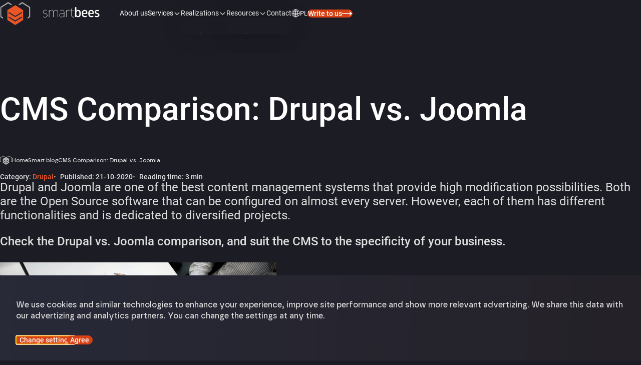

--- FILE ---
content_type: text/html; charset=UTF-8
request_url: https://smartbees.co/blog/cms-comparison-drupal-vs-joomla
body_size: 25084
content:
<!DOCTYPE html><html lang="en" dir="ltr" prefix="og: https://ogp.me/ns#"><head><meta charset="utf-8" /><meta name="description" content="Drupal or Joomla? Which CMS is better for your project? Check the comparison of the key features of both content management systems." /><link rel="canonical" href="https://smartbees.co/blog/cms-comparison-drupal-vs-joomla" /><meta property="og:site_name" content="Smartbees" /><meta property="og:type" content="Article" /><meta property="og:url" content="https://smartbees.co/blog/cms-comparison-drupal-vs-joomla" /><meta property="og:title" content="CMS Comparison: Drupal vs. Joomla" /><meta property="og:description" content="Drupal and Joomla are one of the best content management systems that provide high modification possibilities. Both are the Open Source software that can be configured on almost every server. However, each of them has different functionalities and is dedicated to diversified projects.Check the Drupal vs. Joomla comparison, and suit the CMS to the specificity of your business." /><meta property="og:image" content="https://d6qm3bz5ifhfp.cloudfront.net/s3fs-public/images/drupal_vs_joomla.jpg" /><meta property="og:image:width" content="900" /><meta property="og:image:height" content="601" /><meta property="og:locale" content="en_US" /><meta property="article:publisher" content="https://www.facebook.com/smartbeespl/" /><meta property="article:published_time" content="2020-10-21T15:30:09+02:00" /><meta name="twitter:card" content="summary_large_image" /><meta name="twitter:title" content="CMS Comparison: Drupal vs. Joomla" /><meta name="twitter:description" content="Drupal and Joomla are one of the best content management systems that provide high modification possibilities. Both are the Open Source software that can be configured on almost every server. However, each of them has different functionalities and is dedicated to diversified projects.Check the Drupal vs. Joomla comparison, and suit the CMS to the specificity of your business." /><meta name="twitter:image" content="https://d6qm3bz5ifhfp.cloudfront.net/s3fs-public/images/drupal_vs_joomla.jpg" /><meta name="msapplication-TileColor" content="#1c1c24" /><meta name="theme-color" content="#1c1c24" /><meta name="Generator" content="Drupal 10 (https://www.drupal.org)" /><meta name="MobileOptimized" content="width" /><meta name="HandheldFriendly" content="true" /><meta name="viewport" content="width=device-width, initial-scale=1.0" /><script type="application/ld+json">{"@context": "https://schema.org","@graph": [{"@type": "Article","headline": "CMS Comparison: Drupal vs. Joomla","description": "Drupal and Joomla are one of the best content management systems that provide high modification possibilities. Both are the Open Source software that can be configured on almost every server. However, each of them has different functionalities and is dedicated to diversified projects.Check the Drupal vs. Joomla comparison, and suit the CMS to the specificity of your business.","image": {"@type": "ImageObject","representativeOfPage": "False","url": "https://d6qm3bz5ifhfp.cloudfront.net/s3fs-public/images/drupal_vs_joomla.jpg"},"author": {"@type": "Person","name": "Sebastian Zawadzki"},"mainEntityOfPage": {"@type": "WebPage","@id": "https://smartbees.co/blog/cms-comparison-drupal-vs-joomla#webpage","url": "https://smartbees.co/blog/cms-comparison-drupal-vs-joomla","name": "CMS Comparison: Drupal vs. Joomla","datePublished": "2020-10-21T15:30:09+02:00","description": "Drupal and Joomla are one of the best content management systems that provide high modification possibilities. Both are the Open Source software that can be configured on almost every server. However, each of them has different functionalities and is dedicated to diversified projects.Check the Drupal vs. Joomla comparison, and suit the CMS to the specificity of your business.","inLanguage": "en_US","isPartOf": {"@type": "WebSite","@id": "https://smartbees.co/#website","name": "Smartbees","url": "https://smartbees.co/","inLanguage": "en_US","publisher": {"@type": "Organization","name": "Smartbees","logo": {"@type": "ImageObject","url": "https://smartbees.co/themes/custom/smartbees/logo.png"},"image": {"@type": "ImageObject","representativeOfPage": "False","url": "https://smartbees.co/themes/custom/smartbees/logo.png"}}}}},{"@type": "CreativeWorkSeries","name": "CMS Comparison: Drupal vs. Joomla","aggregateRating": {"@type": "AggregateRating","ratingValue": "4.6","ratingCount": "14","bestRating": "5","worstRating": "1"}},{"@type": "WebPage","breadcrumb": {"@type": "BreadcrumbList","itemListElement": [{"@type": "ListItem","position": 1,"name": "Home","item": "https://smartbees.co/"},{"@type": "ListItem","position": 2,"name": "Smart blog","item": "https://smartbees.co/blog"},{"@type": "ListItem","position": 3,"name": "CMS Comparison: Drupal vs. Joomla","item": "https://smartbees.co/blog/cms-comparison-drupal-vs-joomla"}]},"author": {"@id": "https://smartbees.co/","name": "Smartbees","url": "https://smartbees.co/","logo": {"@type": "ImageObject","representativeOfPage": "False","url": "https://smartbees.co/themes/custom/smartbees/logo.png"}},"publisher": {"@type": "Organization","@id": "https://smartbees.co/","name": "Smartbees","url": "https://smartbees.co/","logo": {"@type": "ImageObject","url": "https://smartbees.co/themes/custom/smartbees/logo.png"}}}]
}</script><link rel="preconnect" href="https://www.gstatic.com" /><link rel="apple-touch-icon" sizes="180x180" href="https://d6qm3bz5ifhfp.cloudfront.net/s3fs-public/favicons/apple-touch-icon.png" /><link rel="icon" type="image/png" sizes="32x32" href="https://d6qm3bz5ifhfp.cloudfront.net/s3fs-public/favicons/favicon-32x32.png" /><link rel="icon" type="image/png" sizes="16x16" href="https://d6qm3bz5ifhfp.cloudfront.net/s3fs-public/favicons/favicon-16x16.png" /><link rel="manifest" href="https://d6qm3bz5ifhfp.cloudfront.net/s3fs-public/favicons/site.webmanifest" /><link rel="mask-icon" href="https://d6qm3bz5ifhfp.cloudfront.net/s3fs-public/favicons/safari-pinned-tab.svg" color="#eb5627" /><link rel="icon" href="https://d6qm3bz5ifhfp.cloudfront.net/themes/custom/smartbees/images/favicon.svg" type="image/png" /><script src="https://d6qm3bz5ifhfp.cloudfront.net/s3fs-public/eu_cookie_compliance/eu_cookie_compliance.script.js?t6sv0s" defer></script><title>CMS Comparison: Drupal vs. Joomla | Smartbees</title><link rel="stylesheet" media="all" href="/sites/default/files/css/css_ulvqsQWnHpIRzHml20gPQL5gXORwhzAqEUSEtA5Swzw.css?delta=0&amp;language=en&amp;theme=smartbees&amp;include=[base64]" /><link rel="stylesheet" media="all" href="/sites/default/files/css/css_7aNjzix6eaVgXVN-GE11tp2PMZkZeudPuJrt6nyivOs.css?delta=1&amp;language=en&amp;theme=smartbees&amp;include=[base64]" /><link rel="stylesheet" media="all" href="/sites/default/files/css/css_W0yeriVH3JVrLFvzxmKZPUqdlfsWfOtd2_6cwdEHi1A.css?delta=2&amp;language=en&amp;theme=smartbees&amp;include=[base64]" /><script type="application/json" data-drupal-selector="drupal-settings-json">{"path":{"baseUrl":"\/","pathPrefix":"","currentPath":"node\/192","currentPathIsAdmin":false,"isFront":false,"currentLanguage":"en"},"pluralDelimiter":"\u0003","suppressDeprecationErrors":true,"gtag":{"tagId":"","consentMode":false,"otherIds":[],"events":[],"additionalConfigInfo":[]},"ajaxPageState":{"libraries":"[base64]","theme":"smartbees","theme_token":null},"ajaxTrustedUrl":{"form_action_p_pvdeGsVG5zNF_XLGPTvYSKCf43t8qZYSwcfZl2uzM":true,"https:\/\/smartbees.co\/blog\/cms-comparison-drupal-vs-joomla?ajax_form=1":true},"gtm":{"tagId":null,"settings":{"data_layer":"dataLayer","include_classes":false,"allowlist_classes":"","blocklist_classes":"","include_environment":false,"environment_id":"","environment_token":""},"tagIds":["GTM-MRGXVNV"]},"toastify":{"settings":{"_core":{"default_config_hash":"qgAXw6Q0OB22ukeCttrV8iImzfz0l44Qh2K_4NwAzIo"},"status":{"duration":5000,"color":"#67b99a","color2":"#14746f","colorProgressBar":"#0d514d","direction":"to right","gravity":"top","position":"left","close":false,"offsetX":0,"offsetY":0,"positionLeft":false},"warning":{"duration":5000,"color":"#ffaa00","color2":"#ff6d00","colorProgressBar":"#b24c00","direction":"to right","gravity":"top","position":"left","close":false,"offsetX":0,"offsetY":0,"positionLeft":false},"error":{"duration":5000,"color":"#e01e37","color2":"#a71e34","colorProgressBar":"#741424","direction":"to right","gravity":"top","position":"left","close":false,"offsetX":0,"offsetY":0,"positionLeft":false},"enable_for":{"admin_theme":false,"frontend_theme":true}}},"eu_cookie_compliance":{"cookie_policy_version":"1.0.0","popup_enabled":true,"popup_agreed_enabled":false,"popup_hide_agreed":false,"popup_clicking_confirmation":false,"popup_scrolling_confirmation":false,"popup_html_info":"\u003Cdiv aria-labelledby=\u0022popup-text\u0022  class=\u0022eu-cookie-compliance-banner eu-cookie-compliance-banner-info eu-cookie-compliance-banner--categories\u0022\u003E\n  \u003Cdiv class=\u0022popup-content info eu-cookie-compliance-content\u0022\u003E\n        \u003Cdiv id=\u0022popup-text\u0022 class=\u0022eu-cookie-compliance-message\u0022 role=\u0022document\u0022\u003E\n      \u003Cp\u003EWe use cookies and similar technologies to enhance your experience, improve site performance and show more relevant advertizing. We share this data with our advertizing and analytics partners. You can change the settings at any time.\u003C\/p\u003E\n          \u003C\/div\u003E\n          \u003Cdialog id=\u0022eu-cookie-compliance-categories\u0022 class=\u0022eu-cookie-compliance-categories eu-cookie-compliance-dialog\u0022\u003E\n        \u003Cbutton id=\u0022eu-cookie-compliance-close-modal\u0022 type=\u0022button\u0022 class=\u0022eu-cookie-compliance-close-modal\u0022\u003E\n          \u003Cspan class=\u0022visually-hidden\u0022\u003EClose\u003C\/span\u003E\n        \u003C\/button\u003E\n\n        \u003Cdiv class=\u0022eu-cookie-compliance-categories-title\u0022\u003ECookie settings\u003C\/div\u003E\n        \u003Cdiv class=\u0022eu-cookie-compliance-category select-all\u0022\u003E\n          \u003Cdiv\u003E\n            \u003Cinput type=\u0022checkbox\u0022 name=\u0022cookie-categories\u0022 class=\u0022eu-cookie-compliance-category-checkbox\u0022 id=\u0022select-all-categories\u0022\u003E\n            \u003Clabel for=\u0022select-all-categories\u0022\u003ESelect all\u003C\/label\u003E\n          \u003C\/div\u003E\n        \u003C\/div\u003E\n                  \u003Cdetails class=\u0022eu-cookie-compliance-category\u0022\u003E\n            \u003Csummary\u003E\n              \u003Cinput type=\u0022checkbox\u0022 name=\u0022cookie-categories\u0022 class=\u0022eu-cookie-compliance-category-checkbox\u0022 id=\u0022cookie-category-required_cookies\u0022 value=\u0022required_cookies\u0022  checked   disabled \u003E\n              \u003Clabel for=\u0022cookie-category-required_cookies\u0022\u003ERequired cookies\u003C\/label\u003E\n            \u003C\/summary\u003E\n                          \u003Cdiv class=\u0022eu-cookie-compliance-category-description\u0022\u003EThey are essential for the proper functioning of the website. They do not store any personal data and cannot be disabled.\u003C\/div\u003E\n                      \u003C\/details\u003E\n                  \u003Cdetails class=\u0022eu-cookie-compliance-category\u0022\u003E\n            \u003Csummary\u003E\n              \u003Cinput type=\u0022checkbox\u0022 name=\u0022cookie-categories\u0022 class=\u0022eu-cookie-compliance-category-checkbox\u0022 id=\u0022cookie-category-functional_cookies\u0022 value=\u0022functional_cookies\u0022  \u003E\n              \u003Clabel for=\u0022cookie-category-functional_cookies\u0022\u003EFunctional cookies\u003C\/label\u003E\n            \u003C\/summary\u003E\n                          \u003Cdiv class=\u0022eu-cookie-compliance-category-description\u0022\u003EThey ensure greater website functionality. Disabling them may restrict access to some areas of the website.\u003C\/div\u003E\n                      \u003C\/details\u003E\n                  \u003Cdetails class=\u0022eu-cookie-compliance-category\u0022\u003E\n            \u003Csummary\u003E\n              \u003Cinput type=\u0022checkbox\u0022 name=\u0022cookie-categories\u0022 class=\u0022eu-cookie-compliance-category-checkbox\u0022 id=\u0022cookie-category-ad_storage_personalization_storage\u0022 value=\u0022ad_storage_personalization_storage\u0022  \u003E\n              \u003Clabel for=\u0022cookie-category-ad_storage_personalization_storage\u0022\u003ETargeting and advertizing cookies\u003C\/label\u003E\n            \u003C\/summary\u003E\n                          \u003Cdiv class=\u0022eu-cookie-compliance-category-description\u0022\u003ETracking user behavior on the website allows us to match the content better to your preferences and display more relevant ads.\u003C\/div\u003E\n                      \u003C\/details\u003E\n                  \u003Cdetails class=\u0022eu-cookie-compliance-category\u0022\u003E\n            \u003Csummary\u003E\n              \u003Cinput type=\u0022checkbox\u0022 name=\u0022cookie-categories\u0022 class=\u0022eu-cookie-compliance-category-checkbox\u0022 id=\u0022cookie-category-analytical_cookies\u0022 value=\u0022analytical_cookies\u0022  \u003E\n              \u003Clabel for=\u0022cookie-category-analytical_cookies\u0022\u003EAnalytical cookies\u003C\/label\u003E\n            \u003C\/summary\u003E\n                          \u003Cdiv class=\u0022eu-cookie-compliance-category-description\u0022\u003EThey enable us to measure and analyze the use of the website so that we can understand user behavior and expectations better. This allows us to cater the website to the users needs.\u003C\/div\u003E\n                      \u003C\/details\u003E\n                \u003Cdiv class=\u0022eu-cookie-compliance-categories-buttons\u0022\u003E\n                      \u003Cbutton id=\u0022eu-cookie-compliance-save-preferences-button\u0022 type=\u0022button\u0022 class=\u0022button button--primary eu-cookie-compliance-save-preferences-button  button button--small hidden\u0022\u003E\n              Save preferences\u003C\/button\u003E\n                    \u003Cbutton id=\u0022eu-cookie-compliance-agree-button\u0022 type=\u0022button\u0022 class=\u0022agree-button eu-cookie-compliance-default-button button button--small button--primary button\u0022\u003EAccept all\u003C\/button\u003E\n        \u003C\/div\u003E\n      \u003C\/dialog\u003E\n        \u003Cdiv id=\u0022popup-buttons\u0022 class=\u0022eu-cookie-compliance-buttons eu-cookie-compliance-has-categories\u0022\u003E\n                    \u003Cbutton type=\u0022button\u0022 id=\u0022eu-cookie-compliance-open-modal\u0022 class=\u0022button button--outline eu-cookie-compliance-change-settings-button\u0022\u003EChange settings\u003C\/button\u003E\n            \u003Cbutton type=\u0022button\u0022 class=\u0022agree-button eu-cookie-compliance-default-button button button--small button--primary button\u0022\u003EAgree\u003C\/button\u003E\n              \u003Cbutton type=\u0022button\u0022 class=\u0022button eu-cookie-withdraw-button visually-hidden button button--small\u0022\u003EWithdraw consent\u003C\/button\u003E\n          \u003C\/div\u003E\n  \u003C\/div\u003E\n\u003C\/div\u003E","use_mobile_message":false,"mobile_popup_html_info":"\u003Cdiv aria-labelledby=\u0022popup-text\u0022  class=\u0022eu-cookie-compliance-banner eu-cookie-compliance-banner-info eu-cookie-compliance-banner--categories\u0022\u003E\n  \u003Cdiv class=\u0022popup-content info eu-cookie-compliance-content\u0022\u003E\n        \u003Cdiv id=\u0022popup-text\u0022 class=\u0022eu-cookie-compliance-message\u0022 role=\u0022document\u0022\u003E\n      \n          \u003C\/div\u003E\n          \u003Cdialog id=\u0022eu-cookie-compliance-categories\u0022 class=\u0022eu-cookie-compliance-categories eu-cookie-compliance-dialog\u0022\u003E\n        \u003Cbutton id=\u0022eu-cookie-compliance-close-modal\u0022 type=\u0022button\u0022 class=\u0022eu-cookie-compliance-close-modal\u0022\u003E\n          \u003Cspan class=\u0022visually-hidden\u0022\u003EClose\u003C\/span\u003E\n        \u003C\/button\u003E\n\n        \u003Cdiv class=\u0022eu-cookie-compliance-categories-title\u0022\u003ECookie settings\u003C\/div\u003E\n        \u003Cdiv class=\u0022eu-cookie-compliance-category select-all\u0022\u003E\n          \u003Cdiv\u003E\n            \u003Cinput type=\u0022checkbox\u0022 name=\u0022cookie-categories\u0022 class=\u0022eu-cookie-compliance-category-checkbox\u0022 id=\u0022select-all-categories\u0022\u003E\n            \u003Clabel for=\u0022select-all-categories\u0022\u003ESelect all\u003C\/label\u003E\n          \u003C\/div\u003E\n        \u003C\/div\u003E\n                  \u003Cdetails class=\u0022eu-cookie-compliance-category\u0022\u003E\n            \u003Csummary\u003E\n              \u003Cinput type=\u0022checkbox\u0022 name=\u0022cookie-categories\u0022 class=\u0022eu-cookie-compliance-category-checkbox\u0022 id=\u0022cookie-category-required_cookies\u0022 value=\u0022required_cookies\u0022  checked   disabled \u003E\n              \u003Clabel for=\u0022cookie-category-required_cookies\u0022\u003ERequired cookies\u003C\/label\u003E\n            \u003C\/summary\u003E\n                          \u003Cdiv class=\u0022eu-cookie-compliance-category-description\u0022\u003EThey are essential for the proper functioning of the website. They do not store any personal data and cannot be disabled.\u003C\/div\u003E\n                      \u003C\/details\u003E\n                  \u003Cdetails class=\u0022eu-cookie-compliance-category\u0022\u003E\n            \u003Csummary\u003E\n              \u003Cinput type=\u0022checkbox\u0022 name=\u0022cookie-categories\u0022 class=\u0022eu-cookie-compliance-category-checkbox\u0022 id=\u0022cookie-category-functional_cookies\u0022 value=\u0022functional_cookies\u0022  \u003E\n              \u003Clabel for=\u0022cookie-category-functional_cookies\u0022\u003EFunctional cookies\u003C\/label\u003E\n            \u003C\/summary\u003E\n                          \u003Cdiv class=\u0022eu-cookie-compliance-category-description\u0022\u003EThey ensure greater website functionality. Disabling them may restrict access to some areas of the website.\u003C\/div\u003E\n                      \u003C\/details\u003E\n                  \u003Cdetails class=\u0022eu-cookie-compliance-category\u0022\u003E\n            \u003Csummary\u003E\n              \u003Cinput type=\u0022checkbox\u0022 name=\u0022cookie-categories\u0022 class=\u0022eu-cookie-compliance-category-checkbox\u0022 id=\u0022cookie-category-ad_storage_personalization_storage\u0022 value=\u0022ad_storage_personalization_storage\u0022  \u003E\n              \u003Clabel for=\u0022cookie-category-ad_storage_personalization_storage\u0022\u003ETargeting and advertizing cookies\u003C\/label\u003E\n            \u003C\/summary\u003E\n                          \u003Cdiv class=\u0022eu-cookie-compliance-category-description\u0022\u003ETracking user behavior on the website allows us to match the content better to your preferences and display more relevant ads.\u003C\/div\u003E\n                      \u003C\/details\u003E\n                  \u003Cdetails class=\u0022eu-cookie-compliance-category\u0022\u003E\n            \u003Csummary\u003E\n              \u003Cinput type=\u0022checkbox\u0022 name=\u0022cookie-categories\u0022 class=\u0022eu-cookie-compliance-category-checkbox\u0022 id=\u0022cookie-category-analytical_cookies\u0022 value=\u0022analytical_cookies\u0022  \u003E\n              \u003Clabel for=\u0022cookie-category-analytical_cookies\u0022\u003EAnalytical cookies\u003C\/label\u003E\n            \u003C\/summary\u003E\n                          \u003Cdiv class=\u0022eu-cookie-compliance-category-description\u0022\u003EThey enable us to measure and analyze the use of the website so that we can understand user behavior and expectations better. This allows us to cater the website to the users needs.\u003C\/div\u003E\n                      \u003C\/details\u003E\n                \u003Cdiv class=\u0022eu-cookie-compliance-categories-buttons\u0022\u003E\n                      \u003Cbutton id=\u0022eu-cookie-compliance-save-preferences-button\u0022 type=\u0022button\u0022 class=\u0022button button--primary eu-cookie-compliance-save-preferences-button  button button--small hidden\u0022\u003E\n              Save preferences\u003C\/button\u003E\n                    \u003Cbutton id=\u0022eu-cookie-compliance-agree-button\u0022 type=\u0022button\u0022 class=\u0022agree-button eu-cookie-compliance-default-button button button--small button--primary button\u0022\u003EAccept all\u003C\/button\u003E\n        \u003C\/div\u003E\n      \u003C\/dialog\u003E\n        \u003Cdiv id=\u0022popup-buttons\u0022 class=\u0022eu-cookie-compliance-buttons eu-cookie-compliance-has-categories\u0022\u003E\n                    \u003Cbutton type=\u0022button\u0022 id=\u0022eu-cookie-compliance-open-modal\u0022 class=\u0022button button--outline eu-cookie-compliance-change-settings-button\u0022\u003EChange settings\u003C\/button\u003E\n            \u003Cbutton type=\u0022button\u0022 class=\u0022agree-button eu-cookie-compliance-default-button button button--small button--primary button\u0022\u003EAgree\u003C\/button\u003E\n              \u003Cbutton type=\u0022button\u0022 class=\u0022button eu-cookie-withdraw-button visually-hidden button button--small\u0022\u003EWithdraw consent\u003C\/button\u003E\n          \u003C\/div\u003E\n  \u003C\/div\u003E\n\u003C\/div\u003E","mobile_breakpoint":768,"popup_html_agreed":false,"popup_use_bare_css":true,"popup_height":"auto","popup_width":"100%","popup_delay":0,"popup_link":"https:\/\/smartbees.co\/","popup_link_new_window":true,"popup_position":false,"fixed_top_position":true,"popup_language":"en","store_consent":false,"better_support_for_screen_readers":false,"cookie_name":"","reload_page":false,"domain":"","domain_all_sites":false,"popup_eu_only":false,"popup_eu_only_js":false,"cookie_lifetime":100,"cookie_session":0,"set_cookie_session_zero_on_disagree":0,"disagree_do_not_show_popup":false,"method":"categories","automatic_cookies_removal":false,"allowed_cookies":"","withdraw_markup":"\u003Cbutton type=\u0022button\u0022 class=\u0022eu-cookie-withdraw-tab\u0022\u003EPrivacy settings\u003C\/button\u003E\n\u003Cdiv aria-labelledby=\u0022popup-text\u0022 class=\u0022eu-cookie-withdraw-banner\u0022\u003E\n  \u003Cdiv class=\u0022popup-content info eu-cookie-compliance-content\u0022\u003E\n    \u003Cdiv id=\u0022popup-text\u0022 class=\u0022eu-cookie-compliance-message\u0022 role=\u0022document\u0022\u003E\n      \u003Cp\u003EWe use cookies and similar technologies to enhance your experience, improve site performance and show more relevant advertizing. We share this data with our advertizing and analytics partners. You can change the settings at any time.\u003C\/p\u003E\n    \u003C\/div\u003E\n    \u003Cdiv id=\u0022popup-buttons\u0022 class=\u0022eu-cookie-compliance-buttons\u0022\u003E\n      \u003Cbutton type=\u0022button\u0022 class=\u0022eu-cookie-withdraw-button  button button--small button--primary\u0022\u003EWithdraw consent\u003C\/button\u003E\n    \u003C\/div\u003E\n  \u003C\/div\u003E\n\u003C\/div\u003E","withdraw_enabled":false,"reload_options":0,"reload_routes_list":"","withdraw_button_on_info_popup":false,"cookie_categories":["required_cookies","functional_cookies","ad_storage_personalization_storage","analytical_cookies"],"cookie_categories_details":{"required_cookies":{"uuid":"3ce99a15-c634-436b-97e6-13615d00d11b","langcode":"en","status":true,"dependencies":{"module":["eu_cookie_compliance_gtm"]},"third_party_settings":{"eu_cookie_compliance_gtm":{"gtm_data":{"security_storage":"@status"}}},"id":"required_cookies","label":"Required cookies","description":"They are essential for the proper functioning of the website. They do not store any personal data and cannot be disabled.","checkbox_default_state":"required","weight":-9},"functional_cookies":{"uuid":"e67eb1c0-219a-47d3-bab2-de3a14ed5c01","langcode":"en","status":true,"dependencies":{"module":["eu_cookie_compliance_gtm"]},"third_party_settings":{"eu_cookie_compliance_gtm":{"gtm_data":{"functionality_storage":"@status"}}},"id":"functional_cookies","label":"Functional cookies","description":"They ensure greater website functionality. Disabling them may restrict access to some areas of the website.","checkbox_default_state":"unchecked","weight":-8},"ad_storage_personalization_storage":{"uuid":"f0829bb2-5ea1-4d4a-94b7-121037e9e9b2","langcode":"en","status":true,"dependencies":{"module":["eu_cookie_compliance_gtm"]},"third_party_settings":{"eu_cookie_compliance_gtm":{"gtm_data":{"ad_storage":"@status","ad_user_data":"@status","ad_personalization":"@status","personalization_storage":"@status"}}},"id":"ad_storage_personalization_storage","label":"Targeting and advertizing cookies","description":"Tracking user behavior on the website allows us to match the content better to your preferences and display more relevant ads.","checkbox_default_state":"unchecked","weight":-7},"analytical_cookies":{"uuid":"ed008578-7d24-412c-913c-0fc78dd080dd","langcode":"en","status":true,"dependencies":{"module":["eu_cookie_compliance_gtm"]},"third_party_settings":{"eu_cookie_compliance_gtm":{"gtm_data":{"analytics_storage":"@status"}}},"id":"analytical_cookies","label":"Analytical cookies","description":"They enable us to measure and analyze the use of the website so that we can understand user behavior and expectations better. This allows us to cater the website to the users needs.","checkbox_default_state":"unchecked","weight":-6}},"enable_save_preferences_button":true,"cookie_value_disagreed":"0","cookie_value_agreed_show_thank_you":"1","cookie_value_agreed":"2","containing_element":"body","settings_tab_enabled":false,"olivero_primary_button_classes":" button button--small button--primary","olivero_secondary_button_classes":" button button--small","close_button_action":"close_banner","open_by_default":true,"modules_allow_popup":true,"hide_the_banner":false,"geoip_match":true,"unverified_scripts":[]},"ajax":{"edit-submit--2":{"disable-refocus":true,"callback":"::ajaxSubmit","event":"click","wrapper":"rate-widget-base-form","progress":{"type":null},"url":"https:\/\/smartbees.co\/blog\/cms-comparison-drupal-vs-joomla?ajax_form=1","httpMethod":"POST","dialogType":"ajax","submit":{"_triggering_element_name":"op","_triggering_element_value":"Save"}}},"blazy":{"loadInvisible":false,"offset":100,"saveViewportOffsetDelay":50,"validateDelay":25,"container":"","loader":true,"unblazy":false,"visibleClass":false},"blazyIo":{"disconnect":false,"rootMargin":"0px","threshold":[0,0.25,0.5,0.75,1]},"user":{"uid":0,"permissionsHash":"c09ab6bd6885d3270655cba55ec61287796c529e3bce568d91ed0cd8522f2d80"}}</script><script src="/core/assets/vendor/jquery/jquery.min.js?v=3.7.1"></script><script src="/core/assets/vendor/once/once.min.js?v=1.0.1"></script><script src="/core/misc/drupalSettingsLoader.js?v=10.5.1"></script><script src="/core/misc/drupal.js?v=10.5.1"></script><script src="/core/misc/drupal.init.js?v=10.5.1"></script><script src="/modules/contrib/eu_cookie_compliance/js/eu_cookie_compliance.min.js?t6sv0s"></script><script src="/modules/contrib/eu_cookie_compliance_gtm/js/eu_cookie_compliance_hooks.js?t6sv0s"></script><script src="/modules/contrib/google_tag/js/gtag.js?t6sv0s"></script><script src="/modules/contrib/google_tag/js/gtm.js?t6sv0s"></script></head><body> <a href="#main-content" class="visually-hidden focusable"> Skip to main content </a> <noscript><iframe src="https://www.googletagmanager.com/ns.html?id=GTM-MRGXVNV"
height="0" width="0" style="display:none;visibility:hidden"></iframe></noscript><div class="dialog-off-canvas-main-canvas" data-off-canvas-main-canvas><div class="layout-container"> <header role="banner"><div><div id="block-smartbees-navigationblock"><div data-component-id="smartbees:navbar" class="navbar"> <nav class="navbar__nav"> <a class="navbar__brand" href="https://smartbees.co/" title="Smartbees Software House"> <img class="navbar__brand--logo" src="https://d6qm3bz5ifhfp.cloudfront.net/themes/custom/smartbees/logo.svg" alt="Smartbees" title="Smartbees" width="139" height="32" loading="lazy"/> </a> <button class="navbar__toggler" aria-expanded="false" aria-label="Menu toggle"> <span class="navbar__toggler--bar"></span> <span class="navbar__toggler--bar"></span> <span class="navbar__toggler--bar"></span> </button><div class="navbar__collapse"><ul data-component-id="smartbees:menu" class="menu menu__1-level menu__row"><li > <a href="https://smartbees.co/about-us" data-component-id="smartbees:menu-item" class="menu-item menu-item__1-level"> About us </a></li><li class="menu__dropdown side-menu"> <span data-component-id="smartbees:menu-item" tabindex="0" class="menu-item menu-item__1-level menu-item__dropdown side-menu__toggler"> Services<div class="menu-item__arrow"> <svg xmlns="http://www.w3.org/2000/svg" width="15" height="14" viewbox="0 0 15 14" fill="none"
> <path d="M11.583 5.25016L8.20678 8.62639C7.81626 9.01691 7.18309 9.01691 6.79257 8.62639L3.41634 5.25016" stroke="#DEDEDE" stroke-width="1.5" stroke-linecap="round" stroke-linejoin="round" /></svg></div> </span><ul data-component-id="smartbees:menu" class="menu menu__1-level menu__row menu__2-level menu__column"><li > <span data-component-id="smartbees:menu-item" class="menu-item menu-item__2-level menu-item__dropdown visually-hidden"> Services </span><ul data-component-id="smartbees:menu" class="menu menu__3-level menu__column"><li > <a href="https://smartbees.co/websites" data-component-id="smartbees:menu-item" class="menu-item menu-item__3-level"> Websites<div class="menu-item__arrow"> <svg xmlns="http://www.w3.org/2000/svg" width="20" height="14"> <g clip-path="url(#a)"> <path fill="currentColor" d="M14.484 11c.33-.73.65-1.368.958-1.915.33-.547.65-1.002.958-1.367H0V6.282h16.4a13.33 13.33 0 0 1-.958-1.402A28.033 28.033 0 0 1 14.484 3h1.156c1.387 1.664 2.84 2.895 4.36 3.692v.616c-1.52.775-2.973 2.005-4.36 3.692h-1.156Z" /> </g> <defs> <clipPath id="a"><path fill="currentColor" d="M0 0h40v14H0z" /></clipPath> </defs></svg></div> </a><ul data-component-id="smartbees:menu" class="menu menu__4-level menu__column"><li > <a href="https://smartbees.co/higher-education-website-design-development-services" data-component-id="smartbees:menu-item" class="menu-item menu-item__4-level"> Websites for Universities<div class="menu-item__arrow"> <svg xmlns="http://www.w3.org/2000/svg" width="20" height="14"> <g clip-path="url(#a)"> <path fill="currentColor" d="M14.484 11c.33-.73.65-1.368.958-1.915.33-.547.65-1.002.958-1.367H0V6.282h16.4a13.33 13.33 0 0 1-.958-1.402A28.033 28.033 0 0 1 14.484 3h1.156c1.387 1.664 2.84 2.895 4.36 3.692v.616c-1.52.775-2.973 2.005-4.36 3.692h-1.156Z" /> </g> <defs> <clipPath id="a"><path fill="currentColor" d="M0 0h40v14H0z" /></clipPath> </defs></svg></div> </a></li><li > <a href="https://smartbees.co/support-maintenance-services" data-component-id="smartbees:menu-item" class="menu-item menu-item__4-level"> Support and Maintenance<div class="menu-item__arrow"> <svg xmlns="http://www.w3.org/2000/svg" width="20" height="14"> <g clip-path="url(#a)"> <path fill="currentColor" d="M14.484 11c.33-.73.65-1.368.958-1.915.33-.547.65-1.002.958-1.367H0V6.282h16.4a13.33 13.33 0 0 1-.958-1.402A28.033 28.033 0 0 1 14.484 3h1.156c1.387 1.664 2.84 2.895 4.36 3.692v.616c-1.52.775-2.973 2.005-4.36 3.692h-1.156Z" /> </g> <defs> <clipPath id="a"><path fill="currentColor" d="M0 0h40v14H0z" /></clipPath> </defs></svg></div> </a></li></ul></li><li > <a href="https://smartbees.co/e-commerce" data-component-id="smartbees:menu-item" class="menu-item menu-item__3-level"> E-commerce<div class="menu-item__arrow"> <svg xmlns="http://www.w3.org/2000/svg" width="20" height="14"> <g clip-path="url(#a)"> <path fill="currentColor" d="M14.484 11c.33-.73.65-1.368.958-1.915.33-.547.65-1.002.958-1.367H0V6.282h16.4a13.33 13.33 0 0 1-.958-1.402A28.033 28.033 0 0 1 14.484 3h1.156c1.387 1.664 2.84 2.895 4.36 3.692v.616c-1.52.775-2.973 2.005-4.36 3.692h-1.156Z" /> </g> <defs> <clipPath id="a"><path fill="currentColor" d="M0 0h40v14H0z" /></clipPath> </defs></svg></div> </a><ul data-component-id="smartbees:menu" class="menu menu__4-level menu__column"><li > <a href="https://smartbees.co/support-maintenance-services" data-component-id="smartbees:menu-item" class="menu-item menu-item__4-level"> Support and Maintenance<div class="menu-item__arrow"> <svg xmlns="http://www.w3.org/2000/svg" width="20" height="14"> <g clip-path="url(#a)"> <path fill="currentColor" d="M14.484 11c.33-.73.65-1.368.958-1.915.33-.547.65-1.002.958-1.367H0V6.282h16.4a13.33 13.33 0 0 1-.958-1.402A28.033 28.033 0 0 1 14.484 3h1.156c1.387 1.664 2.84 2.895 4.36 3.692v.616c-1.52.775-2.973 2.005-4.36 3.692h-1.156Z" /> </g> <defs> <clipPath id="a"><path fill="currentColor" d="M0 0h40v14H0z" /></clipPath> </defs></svg></div> </a></li></ul></li><li > <span data-component-id="smartbees:menu-item" class="menu-item menu-item__3-level menu-item__dropdown"> Consulting </span><ul data-component-id="smartbees:menu" class="menu menu__4-level menu__column"><li > <a href="https://smartbees.co/mvp-development" data-component-id="smartbees:menu-item" class="menu-item menu-item__4-level"> MVP<div class="menu-item__arrow"> <svg xmlns="http://www.w3.org/2000/svg" width="20" height="14"> <g clip-path="url(#a)"> <path fill="currentColor" d="M14.484 11c.33-.73.65-1.368.958-1.915.33-.547.65-1.002.958-1.367H0V6.282h16.4a13.33 13.33 0 0 1-.958-1.402A28.033 28.033 0 0 1 14.484 3h1.156c1.387 1.664 2.84 2.895 4.36 3.692v.616c-1.52.775-2.973 2.005-4.36 3.692h-1.156Z" /> </g> <defs> <clipPath id="a"><path fill="currentColor" d="M0 0h40v14H0z" /></clipPath> </defs></svg></div> </a></li></ul></li></ul></li><li > <span data-component-id="smartbees:menu-item" class="menu-item menu-item__2-level menu-item__dropdown"> Technologies </span><ul data-component-id="smartbees:menu" class="menu menu__3-level menu__column"><li > <a href="https://smartbees.co/drupal" data-component-id="smartbees:menu-item" class="menu-item menu-item__3-level"> Drupal<div class="menu-item__arrow"> <svg xmlns="http://www.w3.org/2000/svg" width="20" height="14"> <g clip-path="url(#a)"> <path fill="currentColor" d="M14.484 11c.33-.73.65-1.368.958-1.915.33-.547.65-1.002.958-1.367H0V6.282h16.4a13.33 13.33 0 0 1-.958-1.402A28.033 28.033 0 0 1 14.484 3h1.156c1.387 1.664 2.84 2.895 4.36 3.692v.616c-1.52.775-2.973 2.005-4.36 3.692h-1.156Z" /> </g> <defs> <clipPath id="a"><path fill="currentColor" d="M0 0h40v14H0z" /></clipPath> </defs></svg></div> </a><ul data-component-id="smartbees:menu" class="menu menu__4-level menu__column"><li > <a href="https://smartbees.co/drupal-development" data-component-id="smartbees:menu-item" class="menu-item menu-item__4-level"> Drupal Development<div class="menu-item__arrow"> <svg xmlns="http://www.w3.org/2000/svg" width="20" height="14"> <g clip-path="url(#a)"> <path fill="currentColor" d="M14.484 11c.33-.73.65-1.368.958-1.915.33-.547.65-1.002.958-1.367H0V6.282h16.4a13.33 13.33 0 0 1-.958-1.402A28.033 28.033 0 0 1 14.484 3h1.156c1.387 1.664 2.84 2.895 4.36 3.692v.616c-1.52.775-2.973 2.005-4.36 3.692h-1.156Z" /> </g> <defs> <clipPath id="a"><path fill="currentColor" d="M0 0h40v14H0z" /></clipPath> </defs></svg></div> </a></li><li > <a href="https://smartbees.co/drupal-commerce" data-component-id="smartbees:menu-item" class="menu-item menu-item__4-level"> Drupal Commerce<div class="menu-item__arrow"> <svg xmlns="http://www.w3.org/2000/svg" width="20" height="14"> <g clip-path="url(#a)"> <path fill="currentColor" d="M14.484 11c.33-.73.65-1.368.958-1.915.33-.547.65-1.002.958-1.367H0V6.282h16.4a13.33 13.33 0 0 1-.958-1.402A28.033 28.033 0 0 1 14.484 3h1.156c1.387 1.664 2.84 2.895 4.36 3.692v.616c-1.52.775-2.973 2.005-4.36 3.692h-1.156Z" /> </g> <defs> <clipPath id="a"><path fill="currentColor" d="M0 0h40v14H0z" /></clipPath> </defs></svg></div> </a></li><li > <a href="https://smartbees.co/drupal-support-and-maintenance" data-component-id="smartbees:menu-item" class="menu-item menu-item__4-level"> Drupal Support and Maintenance<div class="menu-item__arrow"> <svg xmlns="http://www.w3.org/2000/svg" width="20" height="14"> <g clip-path="url(#a)"> <path fill="currentColor" d="M14.484 11c.33-.73.65-1.368.958-1.915.33-.547.65-1.002.958-1.367H0V6.282h16.4a13.33 13.33 0 0 1-.958-1.402A28.033 28.033 0 0 1 14.484 3h1.156c1.387 1.664 2.84 2.895 4.36 3.692v.616c-1.52.775-2.973 2.005-4.36 3.692h-1.156Z" /> </g> <defs> <clipPath id="a"><path fill="currentColor" d="M0 0h40v14H0z" /></clipPath> </defs></svg></div> </a></li><li > <a href="https://smartbees.co/hire-drupal-developers" data-component-id="smartbees:menu-item" class="menu-item menu-item__4-level"> Hire Drupal Developer<div class="menu-item__arrow"> <svg xmlns="http://www.w3.org/2000/svg" width="20" height="14"> <g clip-path="url(#a)"> <path fill="currentColor" d="M14.484 11c.33-.73.65-1.368.958-1.915.33-.547.65-1.002.958-1.367H0V6.282h16.4a13.33 13.33 0 0 1-.958-1.402A28.033 28.033 0 0 1 14.484 3h1.156c1.387 1.664 2.84 2.895 4.36 3.692v.616c-1.52.775-2.973 2.005-4.36 3.692h-1.156Z" /> </g> <defs> <clipPath id="a"><path fill="currentColor" d="M0 0h40v14H0z" /></clipPath> </defs></svg></div> </a></li></ul></li><li > <a href="https://smartbees.co/magento" data-component-id="smartbees:menu-item" class="menu-item menu-item__3-level"> Magento<div class="menu-item__arrow"> <svg xmlns="http://www.w3.org/2000/svg" width="20" height="14"> <g clip-path="url(#a)"> <path fill="currentColor" d="M14.484 11c.33-.73.65-1.368.958-1.915.33-.547.65-1.002.958-1.367H0V6.282h16.4a13.33 13.33 0 0 1-.958-1.402A28.033 28.033 0 0 1 14.484 3h1.156c1.387 1.664 2.84 2.895 4.36 3.692v.616c-1.52.775-2.973 2.005-4.36 3.692h-1.156Z" /> </g> <defs> <clipPath id="a"><path fill="currentColor" d="M0 0h40v14H0z" /></clipPath> </defs></svg></div> </a><ul data-component-id="smartbees:menu" class="menu menu__4-level menu__column"><li > <a href="https://smartbees.co/magento-migration" data-component-id="smartbees:menu-item" class="menu-item menu-item__4-level"> Magento 1 to Magento 2 Migration<div class="menu-item__arrow"> <svg xmlns="http://www.w3.org/2000/svg" width="20" height="14"> <g clip-path="url(#a)"> <path fill="currentColor" d="M14.484 11c.33-.73.65-1.368.958-1.915.33-.547.65-1.002.958-1.367H0V6.282h16.4a13.33 13.33 0 0 1-.958-1.402A28.033 28.033 0 0 1 14.484 3h1.156c1.387 1.664 2.84 2.895 4.36 3.692v.616c-1.52.775-2.973 2.005-4.36 3.692h-1.156Z" /> </g> <defs> <clipPath id="a"><path fill="currentColor" d="M0 0h40v14H0z" /></clipPath> </defs></svg></div> </a></li><li > <a href="https://smartbees.co/magento-support-and-maintenance" data-component-id="smartbees:menu-item" class="menu-item menu-item__4-level"> Magento Support and Maintenance<div class="menu-item__arrow"> <svg xmlns="http://www.w3.org/2000/svg" width="20" height="14"> <g clip-path="url(#a)"> <path fill="currentColor" d="M14.484 11c.33-.73.65-1.368.958-1.915.33-.547.65-1.002.958-1.367H0V6.282h16.4a13.33 13.33 0 0 1-.958-1.402A28.033 28.033 0 0 1 14.484 3h1.156c1.387 1.664 2.84 2.895 4.36 3.692v.616c-1.52.775-2.973 2.005-4.36 3.692h-1.156Z" /> </g> <defs> <clipPath id="a"><path fill="currentColor" d="M0 0h40v14H0z" /></clipPath> </defs></svg></div> </a></li></ul></li><li > <a href="https://smartbees.co/laravel" data-component-id="smartbees:menu-item" class="menu-item menu-item__3-level"> Laravel<div class="menu-item__arrow"> <svg xmlns="http://www.w3.org/2000/svg" width="20" height="14"> <g clip-path="url(#a)"> <path fill="currentColor" d="M14.484 11c.33-.73.65-1.368.958-1.915.33-.547.65-1.002.958-1.367H0V6.282h16.4a13.33 13.33 0 0 1-.958-1.402A28.033 28.033 0 0 1 14.484 3h1.156c1.387 1.664 2.84 2.895 4.36 3.692v.616c-1.52.775-2.973 2.005-4.36 3.692h-1.156Z" /> </g> <defs> <clipPath id="a"><path fill="currentColor" d="M0 0h40v14H0z" /></clipPath> </defs></svg></div> </a></li><li > <a href="https://smartbees.co/vuejs" data-component-id="smartbees:menu-item" class="menu-item menu-item__3-level"> Vue<div class="menu-item__arrow"> <svg xmlns="http://www.w3.org/2000/svg" width="20" height="14"> <g clip-path="url(#a)"> <path fill="currentColor" d="M14.484 11c.33-.73.65-1.368.958-1.915.33-.547.65-1.002.958-1.367H0V6.282h16.4a13.33 13.33 0 0 1-.958-1.402A28.033 28.033 0 0 1 14.484 3h1.156c1.387 1.664 2.84 2.895 4.36 3.692v.616c-1.52.775-2.973 2.005-4.36 3.692h-1.156Z" /> </g> <defs> <clipPath id="a"><path fill="currentColor" d="M0 0h40v14H0z" /></clipPath> </defs></svg></div> </a></li></ul></li><li><div data-component-id="smartbees:smartbuzz-banner" class="smartbuzz-banner"><div class="smartbuzz-banner__content"><div class="smartbuzz-banner__logo"> <svg width="51" height="49" viewBox="0 0 51 49" fill="none" xmlns="http://www.w3.org/2000/svg"><g clip-path="url(#clip0_124_13442)"><path d="M26.2783 7.97553V19.8526C26.2783 20.5985 26.68 21.287 27.3111 21.6313L37.5816 27.5985C38.2127 27.9427 39.016 27.9427 39.6472 27.5985L49.9177 21.6313C50.5488 21.287 50.9505 20.5985 50.9505 19.8526V7.97553C50.9505 7.22963 50.5488 6.5411 49.9177 6.19684L39.6472 0.287005C39.016 -0.057257 38.2127 -0.057257 37.5816 0.287005L27.2537 6.19684C26.6226 6.59848 26.2783 7.22963 26.2783 7.97553Z" fill="#EDBA01"/><path d="M22.3771 6.19684L12.1066 0.287005C11.4754 -0.057257 10.6721 -0.057257 10.041 0.287005L0 6.08209L0.918033 7.51651C1.03279 7.40176 1.14754 7.34438 1.2623 7.22963L10.1557 2.06569C10.7295 1.72143 11.3607 1.72143 11.9344 2.06569L20.8279 7.22963C21.4016 7.57389 21.6885 8.14766 21.6885 8.77881V19.1067C21.6885 19.7378 21.3443 20.3116 20.8279 20.6559L11.9344 25.7624L12.7951 27.1395L22.3771 21.6313C23.0082 21.287 23.4098 20.5985 23.4098 19.8526V7.97553C23.4098 7.22963 23.0082 6.59848 22.3771 6.19684Z" fill="#EDBA01"/><path d="M36.1479 30.295L25.8774 24.3851C25.2463 24.0409 24.443 24.0409 23.8118 24.3851L13.484 30.295C12.8528 30.6392 12.4512 31.3278 12.4512 32.0737V37.2376H14.1151V32.877C14.1151 32.2458 14.4594 31.672 14.9758 31.3278L23.8692 26.1638C24.443 25.8196 25.0741 25.8196 25.6479 26.1638L34.5413 31.3278C35.1151 31.672 35.402 32.2458 35.402 32.877V43.2048C35.402 43.836 35.0577 44.4097 34.5413 44.754L29.6069 47.6229L30.4676 48.9999L36.0331 45.7868C36.6643 45.4425 37.0659 44.754 37.0659 44.0081V32.0737C37.1807 31.3278 36.779 30.6966 36.1479 30.295Z" fill="#EDBA01"/></g><defs><clipPath id="clip0_124_13442"><rect width="50.9508" height="49" fill="white"/></clipPath></defs></svg></div><p class="smartbuzz-banner__text">Boost your SEO with our experts</p> <a href=https://smartbuzz.pl/ data-component-id="smartbees:button" class="button button--primary button--arrow-right-top"> SmartBuzz <svg xmlns="http://www.w3.org/2000/svg" width="20" height="14" class="button__arrow"> <g clip-path="url(#a)"> <path fill="currentColor" d="M14.484 11c.33-.73.65-1.368.958-1.915.33-.547.65-1.002.958-1.367H0V6.282h16.4a13.33 13.33 0 0 1-.958-1.402A28.033 28.033 0 0 1 14.484 3h1.156c1.387 1.664 2.84 2.895 4.36 3.692v.616c-1.52.775-2.973 2.005-4.36 3.692h-1.156Z"/> </g> <defs> <clipPath id="a"> <path fill="currentColor" d="M0 0h40v14H0z"/> </clipPath> </defs> </svg> </a></div></div></li></ul></li><li class="menu__dropdown"> <span data-component-id="smartbees:menu-item" tabindex="0" class="menu-item menu-item__1-level menu-item__dropdown"> Realizations<div class="menu-item__arrow"> <svg xmlns="http://www.w3.org/2000/svg" width="15" height="14" viewbox="0 0 15 14" fill="none"
> <path d="M11.583 5.25016L8.20678 8.62639C7.81626 9.01691 7.18309 9.01691 6.79257 8.62639L3.41634 5.25016" stroke="#DEDEDE" stroke-width="1.5" stroke-linecap="round" stroke-linejoin="round" /></svg></div> </span><ul data-component-id="smartbees:menu" class="menu menu__2-level menu__column"><li > <a href="https://smartbees.co/case-study" data-component-id="smartbees:menu-item" class="menu-item menu-item__2-level"> Case study<div class="menu-item__arrow"> <svg xmlns="http://www.w3.org/2000/svg" width="20" height="14"> <g clip-path="url(#a)"> <path fill="currentColor" d="M14.484 11c.33-.73.65-1.368.958-1.915.33-.547.65-1.002.958-1.367H0V6.282h16.4a13.33 13.33 0 0 1-.958-1.402A28.033 28.033 0 0 1 14.484 3h1.156c1.387 1.664 2.84 2.895 4.36 3.692v.616c-1.52.775-2.973 2.005-4.36 3.692h-1.156Z" /> </g> <defs> <clipPath id="a"><path fill="currentColor" d="M0 0h40v14H0z" /></clipPath> </defs></svg></div> </a></li><li > <a href="https://smartbees.co/customers" data-component-id="smartbees:menu-item" class="menu-item menu-item__2-level"> Clients and Testimonials<div class="menu-item__arrow"> <svg xmlns="http://www.w3.org/2000/svg" width="20" height="14"> <g clip-path="url(#a)"> <path fill="currentColor" d="M14.484 11c.33-.73.65-1.368.958-1.915.33-.547.65-1.002.958-1.367H0V6.282h16.4a13.33 13.33 0 0 1-.958-1.402A28.033 28.033 0 0 1 14.484 3h1.156c1.387 1.664 2.84 2.895 4.36 3.692v.616c-1.52.775-2.973 2.005-4.36 3.692h-1.156Z" /> </g> <defs> <clipPath id="a"><path fill="currentColor" d="M0 0h40v14H0z" /></clipPath> </defs></svg></div> </a></li></ul></li><li class="menu__dropdown"> <span data-component-id="smartbees:menu-item" tabindex="0" class="menu-item menu-item__1-level menu-item__dropdown"> Resources<div class="menu-item__arrow"> <svg xmlns="http://www.w3.org/2000/svg" width="15" height="14" viewbox="0 0 15 14" fill="none"
> <path d="M11.583 5.25016L8.20678 8.62639C7.81626 9.01691 7.18309 9.01691 6.79257 8.62639L3.41634 5.25016" stroke="#DEDEDE" stroke-width="1.5" stroke-linecap="round" stroke-linejoin="round" /></svg></div> </span><ul data-component-id="smartbees:menu" class="menu menu__2-level menu__column"><li > <a href="https://smartbees.co/blog" data-component-id="smartbees:menu-item" class="menu-item menu-item__2-level"> Blog<div class="menu-item__arrow"> <svg xmlns="http://www.w3.org/2000/svg" width="20" height="14"> <g clip-path="url(#a)"> <path fill="currentColor" d="M14.484 11c.33-.73.65-1.368.958-1.915.33-.547.65-1.002.958-1.367H0V6.282h16.4a13.33 13.33 0 0 1-.958-1.402A28.033 28.033 0 0 1 14.484 3h1.156c1.387 1.664 2.84 2.895 4.36 3.692v.616c-1.52.775-2.973 2.005-4.36 3.692h-1.156Z" /> </g> <defs> <clipPath id="a"><path fill="currentColor" d="M0 0h40v14H0z" /></clipPath> </defs></svg></div> </a></li><li > <a href="https://smartbees.co/products" data-component-id="smartbees:menu-item" class="menu-item menu-item__2-level"> Products<div class="menu-item__arrow"> <svg xmlns="http://www.w3.org/2000/svg" width="20" height="14"> <g clip-path="url(#a)"> <path fill="currentColor" d="M14.484 11c.33-.73.65-1.368.958-1.915.33-.547.65-1.002.958-1.367H0V6.282h16.4a13.33 13.33 0 0 1-.958-1.402A28.033 28.033 0 0 1 14.484 3h1.156c1.387 1.664 2.84 2.895 4.36 3.692v.616c-1.52.775-2.973 2.005-4.36 3.692h-1.156Z" /> </g> <defs> <clipPath id="a"><path fill="currentColor" d="M0 0h40v14H0z" /></clipPath> </defs></svg></div> </a></li></ul></li><li > <a href="https://smartbees.co/contact" data-component-id="smartbees:menu-item" class="menu-item menu-item__1-level"> Contact </a></li></ul> <a data-component-id="smartbees:language-switcher" class="language-switcher" rel='alternative' href='https://smartbees.pl/' hreflang='pl' lang='pl'> <svg xmlns="http://www.w3.org/2000/svg" width="17" height="17" viewbox="0 0 17 17" fill="none"> <path d="M9.12306 15.9284C11.3275 13.756 12.5125 11.1541 12.5125 8.48554C12.5125 5.81702 11.3275 3.21506 9.12306 1.04271M2.69231 3.7595C4.38741 4.96817 6.41774 5.61783 8.5 5.61783C10.5823 5.61783 12.6126 4.96817 14.3077 3.7595M8.00659 16C5.78683 13.8126 4.59371 11.1926 4.59371 8.50558C4.59371 5.81857 5.78683 3.19857 8.00659 1.01116M8.5 15.9921V1M16 8.49603H1M2.69231 13.0064C4.38741 11.7977 6.41774 11.148 8.5 11.148C10.5823 11.148 12.6126 11.7977 14.3077 13.0064M8.46154 15.9921C6.47577 15.9819 4.5751 15.185 3.17634 13.7762C1.77759 12.3674 0.994933 10.4616 1.00002 8.47691C1.00512 6.49217 1.79754 4.59047 3.2035 3.18884C4.60947 1.78722 6.51421 1.0001 8.5 1.0001C10.4858 1.0001 12.3905 1.78722 13.7965 3.18884C15.2025 4.59047 15.9949 6.49217 16 8.47691C16.0051 10.4616 15.2224 12.3674 13.8237 13.7762C12.4249 15.185 10.5242 15.9819 8.53846 15.9921H8.46154Z" stroke="white"/> </svg> pl</a> <a href=https://smartbees.co/contact data-component-id="smartbees:button" class="button button--primary button--arrow-right write_to_us"> Write to us <svg xmlns="http://www.w3.org/2000/svg" width="20" height="14" class="button__arrow"> <g clip-path="url(#a)"> <path fill="currentColor" d="M14.484 11c.33-.73.65-1.368.958-1.915.33-.547.65-1.002.958-1.367H0V6.282h16.4a13.33 13.33 0 0 1-.958-1.402A28.033 28.033 0 0 1 14.484 3h1.156c1.387 1.664 2.84 2.895 4.36 3.692v.616c-1.52.775-2.973 2.005-4.36 3.692h-1.156Z"/> </g> <defs> <clipPath id="a"> <path fill="currentColor" d="M0 0h40v14H0z"/> </clipPath> </defs> </svg> </a><div data-component-id="smartbees:smartbuzz-banner" class="smartbuzz-banner"><div class="smartbuzz-banner__content"><div class="smartbuzz-banner__logo"> <svg width="51" height="49" viewBox="0 0 51 49" fill="none" xmlns="http://www.w3.org/2000/svg"><g clip-path="url(#clip0_124_13442)"><path d="M26.2783 7.97553V19.8526C26.2783 20.5985 26.68 21.287 27.3111 21.6313L37.5816 27.5985C38.2127 27.9427 39.016 27.9427 39.6472 27.5985L49.9177 21.6313C50.5488 21.287 50.9505 20.5985 50.9505 19.8526V7.97553C50.9505 7.22963 50.5488 6.5411 49.9177 6.19684L39.6472 0.287005C39.016 -0.057257 38.2127 -0.057257 37.5816 0.287005L27.2537 6.19684C26.6226 6.59848 26.2783 7.22963 26.2783 7.97553Z" fill="#EDBA01"/><path d="M22.3771 6.19684L12.1066 0.287005C11.4754 -0.057257 10.6721 -0.057257 10.041 0.287005L0 6.08209L0.918033 7.51651C1.03279 7.40176 1.14754 7.34438 1.2623 7.22963L10.1557 2.06569C10.7295 1.72143 11.3607 1.72143 11.9344 2.06569L20.8279 7.22963C21.4016 7.57389 21.6885 8.14766 21.6885 8.77881V19.1067C21.6885 19.7378 21.3443 20.3116 20.8279 20.6559L11.9344 25.7624L12.7951 27.1395L22.3771 21.6313C23.0082 21.287 23.4098 20.5985 23.4098 19.8526V7.97553C23.4098 7.22963 23.0082 6.59848 22.3771 6.19684Z" fill="#EDBA01"/><path d="M36.1479 30.295L25.8774 24.3851C25.2463 24.0409 24.443 24.0409 23.8118 24.3851L13.484 30.295C12.8528 30.6392 12.4512 31.3278 12.4512 32.0737V37.2376H14.1151V32.877C14.1151 32.2458 14.4594 31.672 14.9758 31.3278L23.8692 26.1638C24.443 25.8196 25.0741 25.8196 25.6479 26.1638L34.5413 31.3278C35.1151 31.672 35.402 32.2458 35.402 32.877V43.2048C35.402 43.836 35.0577 44.4097 34.5413 44.754L29.6069 47.6229L30.4676 48.9999L36.0331 45.7868C36.6643 45.4425 37.0659 44.754 37.0659 44.0081V32.0737C37.1807 31.3278 36.779 30.6966 36.1479 30.295Z" fill="#EDBA01"/></g><defs><clipPath id="clip0_124_13442"><rect width="50.9508" height="49" fill="white"/></clipPath></defs></svg></div><p class="smartbuzz-banner__text">Boost your SEO with our experts</p> <a href=https://smartbuzz.pl/ data-component-id="smartbees:button" class="button button--primary button--arrow-right-top"> SmartBuzz <svg xmlns="http://www.w3.org/2000/svg" width="20" height="14" class="button__arrow"> <g clip-path="url(#a)"> <path fill="currentColor" d="M14.484 11c.33-.73.65-1.368.958-1.915.33-.547.65-1.002.958-1.367H0V6.282h16.4a13.33 13.33 0 0 1-.958-1.402A28.033 28.033 0 0 1 14.484 3h1.156c1.387 1.664 2.84 2.895 4.36 3.692v.616c-1.52.775-2.973 2.005-4.36 3.692h-1.156Z"/> </g> <defs> <clipPath id="a"> <path fill="currentColor" d="M0 0h40v14H0z"/> </clipPath> </defs> </svg> </a></div></div></div> </nav><div class="scroll-depth"><div class="scroll-depth__indicator"></div></div></div></div></div> </header> <main role="main"> <a id="main-content" tabindex="-1"></a><div class="layout-content"><div><div id="block-smartbees-content"> <article class="blog-post"> <header class="blog-post__header"><h1 class="blog-post__title"> CMS Comparison: Drupal vs. Joomla</h1><div> <nav role="navigation" class="breadcrumbs" aria-label="Site breadcrumbs"><ul><li> <a href="https://smartbees.co/">Home</a></li><li> <a href="https://smartbees.co/blog">Smart blog</a></li><li> CMS Comparison: Drupal vs. Joomla</li></ul> </nav></div><div class="blog-post__header--details"><div class="field field--name-field-category field--type-entity-reference field--label-hidden field-category"> Category&colon;&nbsp;<div class="field__item"> <a href="/blog/drupal">Drupal</a></div></div><div> Published&colon;&nbsp;<time datetime="2020-10-21 15:30:09.000">21-10-2020</time></div><div><div>Reading time</div><div>: 3 min</div></div></div><form class="search" action="/search"> <input class="search--input" placeholder="Search on blog" type="text" name="search"><div class="search--icon"> <svg width="15" height="15" viewBox="0 0 17 18" fill="none" xmlns="http://www.w3.org/2000/svg"><path d="M11.5 12L16 16.5M13 7.5C13 10.8137 10.3137 13.5 7 13.5C3.68629 13.5 1 10.8137 1 7.5C1 4.18629 3.68629 1.5 7 1.5C10.3137 1.5 13 4.18629 13 7.5Z" stroke="white" stroke-width="1.5" stroke-linecap="round" stroke-linejoin="round"/></svg></div></form> </header><div class="blog-post__content"><div class="text-long"><p>Drupal and Joomla are one of the best content management systems that provide high modification possibilities. Both are the Open Source software that can be configured on almost every server. However, each of them has different functionalities and is dedicated to diversified projects.</p><p><strong>Check the Drupal vs. Joomla comparison, and suit the CMS to the specificity of your business.</strong></p></div><div data-b-token="b-ad243474a2a" class="media media--blazy media--bundle--image media--image media--responsive is-b-loading"> <picture> <source srcset="about:blank" media="(min-width: 1200px)" type="image/webp" width="976" height="652" data-srcset="https://d6qm3bz5ifhfp.cloudfront.net/s3fs-public/styles/content_width_976_px/public/images/drupal_vs_joomla.jpg.webp?itok=HRxoqUgM 1x"/> <source srcset="about:blank" media="(min-width: 992px)" type="image/webp" width="670" height="448" data-srcset="https://d6qm3bz5ifhfp.cloudfront.net/s3fs-public/styles/xl_670_px/public/images/drupal_vs_joomla.jpg.webp?itok=qy2ZMdkV 1x"/> <source srcset="about:blank" media="(min-width: 768px)" type="image/webp" width="901" height="602" data-srcset="https://d6qm3bz5ifhfp.cloudfront.net/s3fs-public/styles/lg_901_px/public/images/drupal_vs_joomla.jpg.webp?itok=mDVyh0Pk 1x"/> <source srcset="about:blank" media="(min-width: 576px)" type="image/webp" width="744" height="497" data-srcset="https://d6qm3bz5ifhfp.cloudfront.net/s3fs-public/styles/md_744_px/public/images/drupal_vs_joomla.jpg.webp?itok=T1_Cbh1j 1x"/> <img decoding="async" class="media__element b-lazy b-responsive" loading="eager" data-src="https://d6qm3bz5ifhfp.cloudfront.net/s3fs-public/images/drupal_vs_joomla.jpg" width="552" height="369" src="data:image/svg+xml;charset=utf-8,%3Csvg%20xmlns%3D&#039;http%3A%2F%2Fwww.w3.org%2F2000%2Fsvg&#039;%20viewBox%3D&#039;0%200%201%201&#039;%2F%3E" alt="Drupal vs Joomla - comparison" title="Drupal vs Joomla" /> </picture></div><div class="field field--name-field-content field--type-entity-reference-revisions field--label-hidden field-content"><div><div class="paragraph paragraph--type--ckeditor ckeditor paragraph--view-mode--default"><div class="text-long"><h2>Well-know Joomla</h2><p>Joomla places at the top of the most frequently used CMS worldwide. It is continuously developed and used by thousands of companies and private entities each day. Joomla is a <strong>PHP-based system</strong> that enables the creation of diversified websites. It provides comprehensive control possibilities upon the website. Even users without programming knowledge, including an HTML basis, can freely manage Joomla-based project. It is an easy-to-use, intuitive tool that enables the publication of different content types – graphics, videos, texts. One can manage the website from any browser. The admin panel is available in multiple language versions.</p><h2>Niche Drupal</h2><p><a href="https://smartbees.co/drupal">Drupal</a> is a comprehensive CMS, appreciated by the programmers, not so popular as Joomla among less experienced users. Thanks to its wide scope of functionalities, Drupal looks more like a platform for developers who possess adequate skills to install and manage it. However, dozens of well-recognized brands have been using Drupal for many years. Users acknowledge the system’s extended but highly intuitive admin panel variety of plugins, and broad content management options.</p></div></div></div><div><div class="paragraph paragraph--type--ckeditor ckeditor paragraph--view-mode--default"><div class="text-long"><h2>Drupal vs. Joomla Comparison – Key Features</h2><p>Let us compare those systems, taking into account their functionalities, security, configuration possibilities, and management options.</p><h3>Drupal vs. Joomla – Security</h3><p>In both cases, all security gaps are rapidly identified and neutralized. Drupal and Joomla are well-secured by default. To extend the security level, one can install additional plugins or modules. If the updates are executed regularly, and the admin panels are protected with strong passwords, nobody should be worried about Drupal or Joomla website safety.</p><h3>Drupal vs. Joomla – Functionalities</h3><p>Either Drupal or Joomla provides a variety of modules. Joomla offers +8 000 plugins that increase the website’s functionalities. On the other hand, Drupal has more than 40 thousand of additional modules. Both systems provide high configuration possibilities at the start of the project or during its lifetime. Experienced developers should not have any obstacles in plugins or modules installation. However, when taking into account the variety of options solely, Drupal wins.</p><h3>Drupal vs. Joomla – Management</h3><p>Joomla is easier to use. Drupal is dedicated to users who know HTML even on the basic level. Joomla has a complex, intuitive admin panel and provides short descriptions of available functions. To facilitate the user’s navigation, after hovering the cursor, the description displays. On the contrary, Drupal possesses even more advanced management options and extraordinary settings than Joomla. The question is if all of them are necessary for you.</p><h3>Drupal vs. Joomla – Development Possibilities</h3><p>Both systems can serve as the basis for almost all websites. There are thousands of ready-made themes for them that can be used for different kinds of projects. Drupal, so as Joomla, enable e-commerce development, simple or extended website creation – they are fully configurable.</p><h2>Drupal or Joomla – Projects</h2><p>As one of the most popular CMSes worldwide, Drupal and Joomla are used by various companies, institutions, and organizations as the website engines. Beneath, you can find a few well-known examples.</p><h3>Drupal-based websites</h3><p>The best university in the world – Harvard has a Drupal-based website.</p></div></div></div><div><div class="paragraph paragraph--type--block-photo paragraph--view-mode--default block-photo"> <figure class="block-photo__figure"><div class="blazy blazy--field blazy--field-image blazy--field-image--default" data-blazy=""><div data-b-token="b-0825ca8801e" class="media media--blazy media--bundle--image media--image media--responsive is-b-loading"> <picture> <source srcset="about:blank" media="(min-width: 1200px)" type="image/webp" width="864" height="443" data-srcset="https://d6qm3bz5ifhfp.cloudfront.net/s3fs-public/styles/width_864/public/images/harvard_0.jpg.webp?itok=-jgwbHMk 1x"/> <source srcset="about:blank" media="(min-width: 992px)" type="image/webp" width="670" height="344" data-srcset="https://d6qm3bz5ifhfp.cloudfront.net/s3fs-public/styles/width_670/public/images/harvard_0.jpg.webp?itok=cEtix--a 1x"/> <source srcset="about:blank" media="(min-width: 768px)" type="image/webp" width="899" height="461" data-srcset="/s3/files/styles/width_901/public/images/harvard_0.jpg.webp?itok=VAyzO3mz 1x"/> <source srcset="about:blank" media="(min-width: 576px)" type="image/webp" width="743" height="381" data-srcset="/s3/files/styles/width_743/public/images/harvard_0.jpg.webp?itok=4bxPaJFp 1x"/> <img decoding="async" class="media__element b-lazy b-responsive" loading="lazy" data-src="https://d6qm3bz5ifhfp.cloudfront.net/s3fs-public/images/harvard_0.jpg" width="551" height="283" src="data:image/svg+xml;charset=utf-8,%3Csvg%20xmlns%3D&#039;http%3A%2F%2Fwww.w3.org%2F2000%2Fsvg&#039;%20viewBox%3D&#039;0%200%201%201&#039;%2F%3E" alt="Harvard&#039;s website on Drupal" title="Harvard&#039;s website on Drupal" /> </picture></div></div> <figcaption class="block-photo__caption"></figcaption> </figure></div></div><div><div class="paragraph paragraph--type--ckeditor ckeditor paragraph--view-mode--default"><div class="text-long"><p><strong>The European Commission's</strong> website on Drupal:</p></div></div></div><div><div class="paragraph paragraph--type--block-photo paragraph--view-mode--default block-photo"> <figure class="block-photo__figure"><div class="blazy blazy--field blazy--field-image blazy--field-image--default" data-blazy=""><div data-b-token="b-20143c44e95" class="media media--blazy media--bundle--image media--image media--responsive is-b-loading"> <picture> <source srcset="about:blank" media="(min-width: 1200px)" type="image/webp" width="864" height="329" data-srcset="https://d6qm3bz5ifhfp.cloudfront.net/s3fs-public/styles/width_864/public/images/european_commission.JPG.webp?itok=1LDPt6Mc 1x"/> <source srcset="about:blank" media="(min-width: 992px)" type="image/webp" width="670" height="255" data-srcset="https://d6qm3bz5ifhfp.cloudfront.net/s3fs-public/styles/width_670/public/images/european_commission.JPG.webp?itok=2YVmKvSK 1x"/> <source srcset="about:blank" media="(min-width: 768px)" type="image/webp" width="900" height="343" data-srcset="/s3/files/styles/width_901/public/images/european_commission.JPG.webp?itok=urEHzQcw 1x"/> <source srcset="about:blank" media="(min-width: 576px)" type="image/webp" width="743" height="283" data-srcset="/s3/files/styles/width_743/public/images/european_commission.JPG.webp?itok=Eqla2Q3H 1x"/> <img decoding="async" class="media__element b-lazy b-responsive" loading="lazy" data-src="https://d6qm3bz5ifhfp.cloudfront.net/s3fs-public/images/european_commission.JPG" width="551" height="210" src="data:image/svg+xml;charset=utf-8,%3Csvg%20xmlns%3D&#039;http%3A%2F%2Fwww.w3.org%2F2000%2Fsvg&#039;%20viewBox%3D&#039;0%200%201%201&#039;%2F%3E" alt="European Commission&#039;s website on Drupal" title="European Commission&#039;s website on Drupal" /> </picture></div></div> <figcaption class="block-photo__caption"></figcaption> </figure></div></div><div><div class="paragraph paragraph--type--ckeditor ckeditor paragraph--view-mode--default"><div class="text-long"><h3>Joomla-based websites</h3><p><strong>Peugeot’s</strong> website is based on Joomla.</p></div></div></div><div><div class="paragraph paragraph--type--block-photo paragraph--view-mode--default block-photo"> <figure class="block-photo__figure"><div class="blazy blazy--field blazy--field-image blazy--field-image--default" data-blazy=""><div data-b-token="b-6b82f742468" class="media media--blazy media--bundle--image media--image media--responsive is-b-loading"> <picture> <source srcset="about:blank" media="(min-width: 1200px)" type="image/webp" width="864" height="392" data-srcset="https://d6qm3bz5ifhfp.cloudfront.net/s3fs-public/styles/width_864/public/images/peugeot_0.jpg.webp?itok=1LX3Au4A 1x"/> <source srcset="about:blank" media="(min-width: 992px)" type="image/webp" width="670" height="304" data-srcset="https://d6qm3bz5ifhfp.cloudfront.net/s3fs-public/styles/width_670/public/images/peugeot_0.jpg.webp?itok=xymkBRu1 1x"/> <source srcset="about:blank" media="(min-width: 768px)" type="image/webp" width="900" height="408" data-srcset="/s3/files/styles/width_901/public/images/peugeot_0.jpg.webp?itok=tqiMR5Z3 1x"/> <source srcset="about:blank" media="(min-width: 576px)" type="image/webp" width="743" height="337" data-srcset="/s3/files/styles/width_743/public/images/peugeot_0.jpg.webp?itok=8TH8w1Dh 1x"/> <img decoding="async" class="media__element b-lazy b-responsive" loading="lazy" data-src="https://d6qm3bz5ifhfp.cloudfront.net/s3fs-public/images/peugeot_0.jpg" width="551" height="250" src="data:image/svg+xml;charset=utf-8,%3Csvg%20xmlns%3D&#039;http%3A%2F%2Fwww.w3.org%2F2000%2Fsvg&#039;%20viewBox%3D&#039;0%200%201%201&#039;%2F%3E" alt="Peugeot&#039;s website on Joomla" title="Peugeot&#039;s website on Joomla" /> </picture></div></div> <figcaption class="block-photo__caption"></figcaption> </figure></div></div><div><div class="paragraph paragraph--type--ckeditor ckeditor paragraph--view-mode--default"><div class="text-long"><p><strong>Linux</strong> website uses Joomla too.</p></div></div></div><div><div class="paragraph paragraph--type--block-photo paragraph--view-mode--default block-photo"> <figure class="block-photo__figure"><div class="blazy blazy--field blazy--field-image blazy--field-image--default" data-blazy=""><div data-b-token="b-ce302599cb7" class="media media--blazy media--bundle--image media--image media--responsive is-b-loading"> <picture> <source srcset="about:blank" media="(min-width: 1200px)" type="image/webp" width="864" height="424" data-srcset="https://d6qm3bz5ifhfp.cloudfront.net/s3fs-public/styles/width_864/public/images/linux_0.jpg.webp?itok=0dCne4UP 1x"/> <source srcset="about:blank" media="(min-width: 992px)" type="image/webp" width="670" height="329" data-srcset="https://d6qm3bz5ifhfp.cloudfront.net/s3fs-public/styles/width_670/public/images/linux_0.jpg.webp?itok=CkkRx9-0 1x"/> <source srcset="about:blank" media="(min-width: 768px)" type="image/webp" width="900" height="442" data-srcset="https://d6qm3bz5ifhfp.cloudfront.net/s3fs-public/styles/width_901/public/images/linux_0.jpg.webp?itok=uxSm0tYh 1x"/> <source srcset="about:blank" media="(min-width: 576px)" type="image/webp" width="743" height="365" data-srcset="https://d6qm3bz5ifhfp.cloudfront.net/s3fs-public/styles/width_743/public/images/linux_0.jpg.webp?itok=89gzDkwb 1x"/> <img decoding="async" class="media__element b-lazy b-responsive" loading="lazy" data-src="https://d6qm3bz5ifhfp.cloudfront.net/s3fs-public/images/linux_0.jpg" width="551" height="271" src="data:image/svg+xml;charset=utf-8,%3Csvg%20xmlns%3D&#039;http%3A%2F%2Fwww.w3.org%2F2000%2Fsvg&#039;%20viewBox%3D&#039;0%200%201%201&#039;%2F%3E" alt="Linux website on Joomla" title="Linux website on Joomla" /> </picture></div></div> <figcaption class="block-photo__caption"></figcaption> </figure></div></div><div><div class="paragraph paragraph--type--ckeditor ckeditor paragraph--view-mode--default"><div class="text-long"><h2>Drupal or Joomla?</h2><p>Which CMS is better? Joomla is a popular, easy-to-use solution that has quite a lot of additional functions and plugins. It offers high efficiency and SEO-friendliness. It fits almost all projects. Drupal is the right choice for websites that deal with huge traffic each day. It is even more efficient than Joomla. What distinguishes Drupal is its extraordinary scalability and versatility, so as a variety of ready-made modules. However, its deployment demands specific skills. Thus, it is just in point solution for corporations and large enterprises.</p><p>So Drupal or Joomla? <strong>For beginners – Joomla, for extended websites – Drupal</strong>. Both systems can be developed and reconfigured to the business needs. None of them is better or worse. It is just a matter of the target group and the scope of projects.</p></div></div></div></div></div> <aside class="blog-post__sidebar"><div class="field-sidebar-content"><div class="field-sidebar-content__wrapper"><form class="search" action="/search"> <label class="visually-hidden" for="blog-search-input">Search on blog</label> <input class="search--input" id="blog-search-input" placeholder="Search on blog" type="text" name="search"><div class="search--icon"> <svg width="15" height="15" viewBox="0 0 17 18" fill="none" xmlns="http://www.w3.org/2000/svg"><path d="M11.5 12L16 16.5M13 7.5C13 10.8137 10.3137 13.5 7 13.5C3.68629 13.5 1 10.8137 1 7.5C1 4.18629 3.68629 1.5 7 1.5C10.3137 1.5 13 4.18629 13 7.5Z" stroke="white" stroke-width="1.5" stroke-linecap="round" stroke-linejoin="round"/></svg></div></form><div><div class="paragraph paragraph--type--block-arrange-a-consultation block-arrange-a-consultation paragraph--view-mode--sidebar"><div class="card card--gradient card--p-16"><p class="block-arrange-a-consultation__text">Would you like to collaborate with us on bringing your project to life?</p> <a href=https://smartbees.co/contact data-component-id="smartbees:button" class="button button--primary"> Arrange a consultation </a></div></div></div></div></div> </aside><div class="blog-post__background"></div> <footer class="blog-post__footer"><div class="field-post-author"><div class="field-post-author__markup"> About author</div><div data-component-id="smartbees:author" class="author"><div class="card card--gradient card--p-16x32"><div class="author__details"> <img class="author__image" alt="Sebastian Zawadzki" title="Sebastian Zawadzki Tech Lead" width="44" height="44" loading="lazy" src="https://d6qm3bz5ifhfp.cloudfront.net/s3fs-public/styles/max_44x44/public/2024-06/sebastian-zawdzaki-zdj.png.webp?itok=V04DkkM3" /><p class="author__name"> Sebastian Zawadzki</p><p class="author__job-title"> Tech Lead</p></div><p class="author__description"> Web-developer since his childhood. Started his career from a simple web forum, and now develops advanced services and platforms. After hours – a firefighter and IoT enthusiast.</p></div></div></div><div class="card card--gradient card--p-16x32"><div class="rate-widget fivestar"><form class="node-blog-post-192-fivestar-node-rating-0 vote-form" id="rate-widget-base-form" data-drupal-selector="node-blog-post-192-fivestar-node-rating-0" action="/blog/cms-comparison-drupal-vs-joomla" method="post" accept-charset="UTF-8"><div class="rate__widget"><div class="stars"> <span class="stars-label"> Rate entry </span><div class="stars-form"><div class="fivestar-rating-wrapper rate-enabled" can-edit="true"><div class="form-item js-form-item form-type-radio js-form-type-radio form-item-value js-form-item-value"> <label class="form-item js-form-item form-type-radio js-form-type-radio form-item-value js-form-item-value rating-label fivestar-rating-label fivestar-rating-label-1 average" tabindex="0"> <input twig-suggestion="rating-input" class="rating-input fivestar-rating-input fivestar-rating-input-1 form-radio" data-drupal-selector="edit-value-1" type="radio" id="edit-value-1" name="value" value="1"/> <span class="visually-hidden">Rate 1 out of 5</span> </label></div><div class="form-item js-form-item form-type-radio js-form-type-radio form-item-value js-form-item-value"> <label class="form-item js-form-item form-type-radio js-form-type-radio form-item-value js-form-item-value rating-label fivestar-rating-label fivestar-rating-label-2 average" tabindex="0"> <input twig-suggestion="rating-input" class="rating-input fivestar-rating-input fivestar-rating-input-2 form-radio" data-drupal-selector="edit-value-2" type="radio" id="edit-value-2" name="value" value="2"/> <span class="visually-hidden">Rate 2 out of 5</span> </label></div><div class="form-item js-form-item form-type-radio js-form-type-radio form-item-value js-form-item-value"> <label class="form-item js-form-item form-type-radio js-form-type-radio form-item-value js-form-item-value rating-label fivestar-rating-label fivestar-rating-label-3 average" tabindex="0"> <input twig-suggestion="rating-input" class="rating-input fivestar-rating-input fivestar-rating-input-3 form-radio" data-drupal-selector="edit-value-3" type="radio" id="edit-value-3" name="value" value="3"/> <span class="visually-hidden">Rate 3 out of 5</span> </label></div><div class="form-item js-form-item form-type-radio js-form-type-radio form-item-value js-form-item-value"> <label class="form-item js-form-item form-type-radio js-form-type-radio form-item-value js-form-item-value rating-label fivestar-rating-label fivestar-rating-label-4 average" tabindex="0"> <input twig-suggestion="rating-input" class="rating-input fivestar-rating-input fivestar-rating-input-4 form-radio" data-drupal-selector="edit-value-4" type="radio" id="edit-value-4" name="value" value="4"/> <span class="visually-hidden">Rate 4 out of 5</span> </label></div><div class="form-item js-form-item form-type-radio js-form-type-radio form-item-value js-form-item-value"> <label class="form-item js-form-item form-type-radio js-form-type-radio form-item-value js-form-item-value rating-label fivestar-rating-label fivestar-rating-label-5" tabindex="0"> <input twig-suggestion="rating-input" class="rating-input fivestar-rating-input fivestar-rating-input-5 form-radio" data-drupal-selector="edit-value-5" type="radio" id="edit-value-5" name="value" value="5"/> <span class="visually-hidden">Rate 5 out of 5</span> </label><div class="rating-option-result">4.6</div></div></div><input autocomplete="off" data-drupal-selector="form-qiuec-uwcrkxhfwfgb5fbevv9c5zqndexmswcjd4poo" type="hidden" name="form_build_id" value="form-QIUEc-UwCRKxHfWFGB5fbEVV9C5zQNDEXMSWCjD4pOo"/> <input data-drupal-selector="edit-node-blog-post-192-fivestar-node-rating-0" type="hidden" name="form_id" value="node_blog_post_192_fivestar_node_rating_0"/> <input class="fivestar-rating-submit button button--primary js-form-submit form-submit" data-drupal-selector="edit-submit" data-disable-refocus="true" type="submit" id="edit-submit--2" name="op" value="Save"/><div class="url-textfield js-form-wrapper form-wrapper" style="display: none !important;"><div class="js-form-item form-item js-form-type-textfield form-item-url js-form-item-url"> <label for="edit-url">Leave this field blank</label> <input autocomplete="off" data-drupal-selector="edit-url" type="text" id="edit-url" name="url" value="" size="20" maxlength="128" class="form-text"/></div></div></div></div><div class="summary"> <span class="rate">Rate: &nbsp;4.6</span> <span class="count">Amount of votes: &nbsp;14</span></div></div><div class="rate__modal--wrapper visually-hidden"><div class="rate__modal"> <button class="rate__modal--close-btn" type="button"> <span class='visually-hidden'>Close</span> </button><div class="rate__modal--content"> <svg width="80" height="80" viewBox="0 0 80 80" fill="none" xmlns="http://www.w3.org/2000/svg"><path d="M10.3862 43.3976C8.54839 41.5599 8.54839 38.5803 10.3862 36.7425L16.7069 30.4218L30.3515 16.7772L36.6722 10.4565C38.51 8.61871 41.4896 8.61871 43.3273 10.4565L49.648 16.7772L63.2927 30.4219L69.6134 36.7425C71.4511 38.5803 71.4511 41.5599 69.6134 43.3976L63.2927 49.7183L49.648 63.363L43.3273 69.6837C41.4896 71.5215 38.51 71.5215 36.6722 69.6837L30.3515 63.363L16.7069 49.7184L10.3862 43.3976Z" fill="#EB5627"/><path d="M16.7069 30.4218L30.3515 16.7772H21.4127C18.8138 16.7772 16.7069 18.8841 16.7069 21.483V30.4218Z" fill="#EB5627"/><path d="M49.648 16.7772L63.2927 30.4219V21.483C63.2927 18.884 61.1858 16.7772 58.5868 16.7772H49.648Z" fill="#EB5627"/><path fill-rule="evenodd" clip-rule="evenodd" d="M30.3515 16.7772H49.648L63.2927 30.4219V49.7183L49.648 63.363H30.3515L16.7069 49.7184V30.4218L30.3515 16.7772Z" fill="#EB5627"/><path d="M63.2927 49.7183L49.648 63.363H58.5868C61.1858 63.363 63.2927 61.2561 63.2927 58.6571V49.7183Z" fill="#EB5627"/><path d="M30.3515 63.363L16.7069 49.7184V58.6571C16.7069 61.2561 18.8138 63.363 21.4127 63.363H30.3515Z" fill="#EB5627"/><path d="M24.7061 38.8768L35.7348 49.9056L56.1585 29.4819" stroke="white" stroke-width="5.88235" stroke-linecap="round"/></svg><p class="rate__modal--message">Thank you for rating the post!</p><div class='stars'><div class='star'></div><div class='star'></div><div class='star'></div><div class='star'></div><div class='star'></div></div></div></div></div></form></div><div data-component-id="smartbees:share-buttons" class="share-buttons"><p class="share-buttons__title"> Share this article</p> <span class="share" tabindex="0" role="button"> <svg width="32" height="32" viewBox="0 0 32 32" fill="none" xmlns="http://www.w3.org/2000/svg"
> <rect width="32" height="32" rx="16" fill="#F4F4F4" /> <path fill-rule="evenodd" clip-rule="evenodd" d="M24.9999 11.6601V12.0001C25.0007 13.0662 24.576 14.0885 23.8199 14.84L20.9999 17.67C20.4738 18.1911 19.6261 18.1911 19.1 17.67L19 17.56C18.8094 17.3656 18.8094 17.0544 19 16.86L22.4399 13.4201C22.807 13.0394 23.0083 12.5288 22.9999 12.0001V11.6601C23.0003 11.127 22.788 10.6159 22.4099 10.2401L21.7599 9.59011C21.3841 9.21207 20.873 8.99969 20.3399 9.00011H19.9999C19.4669 8.99969 18.9558 9.21207 18.58 9.59011L15.14 13.0001C14.9456 13.1906 14.6344 13.1906 14.44 13.0001L14.33 12.8901C13.8089 12.3639 13.8089 11.5162 14.33 10.9901L17.16 8.15012C17.9165 7.40505 18.9382 6.99133 19.9999 7.00014H20.3399C21.4011 6.9993 22.4191 7.42018 23.1699 8.17012L23.8299 8.83012C24.5798 9.5809 25.0007 10.5989 24.9999 11.6601ZM12.6499 17.94L17.9399 12.6501C18.0338 12.5554 18.1616 12.5022 18.2949 12.5022C18.4282 12.5022 18.556 12.5554 18.6499 12.6501L19.3499 13.3501C19.4445 13.4439 19.4978 13.5717 19.4978 13.7051C19.4978 13.8384 19.4445 13.9662 19.3499 14.0601L14.0599 19.35C13.966 19.4447 13.8382 19.4979 13.7049 19.4979C13.5716 19.4979 13.4438 19.4447 13.3499 19.35L12.6499 18.65C12.5553 18.5561 12.502 18.4283 12.502 18.295C12.502 18.1617 12.5553 18.0339 12.6499 17.94ZM17.5599 19C17.3655 18.8094 17.0543 18.8094 16.8599 19L13.4299 22.41C13.0517 22.7905 12.5365 23.003 12 22.9999H11.66C11.1269 23.0004 10.6158 22.788 10.24 22.41L9.58997 21.76C9.21194 21.3842 8.99956 20.873 8.99998 20.34V20C8.99956 19.4669 9.21194 18.9558 9.58997 18.58L13.0099 15.14C13.2005 14.9456 13.2005 14.6345 13.0099 14.44L12.8999 14.33C12.3738 13.8089 11.5261 13.8089 11 14.33L8.17999 17.16C7.42392 17.9116 6.99916 18.9339 7 20V20.35C7.00182 21.4077 7.42249 22.4216 8.16999 23.1699L8.82998 23.8299C9.58076 24.5799 10.5988 25.0008 11.66 24.9999H12C13.0534 25.0061 14.0667 24.5964 14.8199 23.8599L17.6699 21.01C18.191 20.4838 18.191 19.6361 17.6699 19.11L17.5599 19Z" fill="#202020" /></svg> </span> <a href="https://www.linkedin.com/sharing/share-offsite/?url=https://smartbees.co/blog/cms-comparison-drupal-vs-joomla" rel="nofollow noreferrer noopener" target="_blank" title="Share on LinkedIn"> <svg width="32" height="32" viewBox="0 0 32 32" fill="none" xmlns="http://www.w3.org/2000/svg"
> <rect width="32" height="32" rx="16" fill="#F4F4F4" /> <path d="M25.6003 25.5999H21.6727V19.4379C21.6727 17.9715 21.6727 16.0647 19.6351 16.0647C17.5987 16.0647 17.3071 17.5311 17.3071 19.2927V25.5999H13.3807V12.8367H17.1631V14.5971C17.5093 13.9301 18.0324 13.3713 18.6751 12.9819C19.3157 12.5938 20.0514 12.3911 20.8003 12.3963C24.8731 12.3963 25.6003 15.1839 25.6003 18.5583V25.5999ZM9.01632 11.0763C8.54134 11.1359 8.05956 11.0466 7.63752 10.8207C7.21386 10.5941 6.87027 10.2426 6.65352 9.81385C6.43633 9.38407 6.35557 8.8982 6.42205 8.42126C6.48853 7.94432 6.69908 7.49906 7.02552 7.14505C7.34972 6.79241 7.77552 6.54928 8.24399 6.44931C8.71246 6.34933 9.20042 6.39747 9.64032 6.58705C10.0807 6.77665 10.4515 7.09825 10.7047 7.50745C10.9567 7.91545 11.0779 8.39545 11.0527 8.87545C10.9915 9.3981 10.757 9.88519 10.3867 10.2591C10.0171 10.6311 9.53472 10.8675 9.01512 10.9299M10.9063 12.8379H6.97872V25.5999H11.0527V12.8367L10.9063 12.8379Z" fill="black" /></svg> </a> <a href="https://www.facebook.com/sharer/sharer.php?u=https://smartbees.co/blog/cms-comparison-drupal-vs-joomla" rel="nofollow noreferrer noopener" target="_blank" title="Share on Facebook"> <svg width="32" height="32" viewBox="0 0 32 32" fill="none" xmlns="http://www.w3.org/2000/svg"
> <rect width="32" height="32" rx="16" fill="#F4F4F4" /> <path d="M20.5 10H17.5C16.9477 10 16.5 10.4477 16.5 11V14H20.5C20.6137 13.9975 20.7216 14.0504 20.7892 14.1419C20.8568 14.2334 20.8758 14.352 20.84 14.46L20.1 16.66C20.0318 16.8619 19.8431 16.9984 19.63 17H16.5V24.5C16.5 24.7761 16.2761 25 16 25H13.5C13.2239 25 13 24.7761 13 24.5V17H11.5C11.2239 17 11 16.7761 11 16.5V14.5C11 14.2239 11.2239 14 11.5 14H13V11C13 8.79086 14.7909 7 17 7H20.5C20.7761 7 21 7.22386 21 7.5V9.5C21 9.77614 20.7761 10 20.5 10Z" fill="#202020" /></svg> </a></div></div> </footer></article><div class="article-footer"><div><div> <article class="block-linked-posts"><div class="block-linked-posts__content"><div class="block-linked-posts__title"></div><div class="grid grid--3-col"><div class="single-post"><div class="single-post__header"> <a class="single-post__link" href="https://smartbees.co/blog/wordpress-vs-drupal"> WordPress or Drupal? Choose the Best CMS for Your Business </a><p class="single-post__category"> Drupal</p></div> <a class="single-post__image" href="https://smartbees.co/blog/wordpress-vs-drupal" rel="nofollow" aria-label="Read more about: WordPress or Drupal? Choose the Best CMS for Your Business"> <img alt="Wordpress or Drupal- which CMS is better" title="Wordpress or Drupal- CMS comparison" loading="eager" src="https://d6qm3bz5ifhfp.cloudfront.net/s3fs-public/styles/single_post_425x245/public/images/wordpress-or-drupal.jpg.webp?itok=hPlCingy" width="425" height="245" /> </a><div class="single-post__footer"> <address class="single-post__author"> <img alt="Piotr Kujawa" title="Piotr Kujawa" class="single-post__author--image" loading="eager" src="https://d6qm3bz5ifhfp.cloudfront.net/s3fs-public/styles/max_44x44/public/images/Smartbees_9891_WEB.jpg.webp?itok=JCrkKofE" width="44" height="44" /> Piotr Kujawa </address> <time class="single-post__time" datetime="2024-03-01T12:11:57"> 01.03.2024 </time></div></div><div class="single-post"><div class="single-post__header"> <a class="single-post__link" href="https://smartbees.co/blog/how-choose-drupal-partner"> How To Choose A Drupal Partner For Your Project? </a><p class="single-post__category"> Drupal</p></div> <a class="single-post__image" href="https://smartbees.co/blog/how-choose-drupal-partner" rel="nofollow" aria-label="Read more about: How To Choose A Drupal Partner For Your Project?"> <img alt="How to choose Drupal Agency?" title="Choosing Drupal Agency For Your Business" loading="eager" src="https://d6qm3bz5ifhfp.cloudfront.net/s3fs-public/styles/single_post_425x245/public/images/drupal-agency.jpg.webp?itok=5zx7p0tX" width="425" height="245" /> </a><div class="single-post__footer"> <address class="single-post__author"> <img alt="Piotr Kujawa" title="Piotr Kujawa" class="single-post__author--image" loading="eager" src="https://d6qm3bz5ifhfp.cloudfront.net/s3fs-public/styles/max_44x44/public/images/Smartbees_9891_WEB.jpg.webp?itok=JCrkKofE" width="44" height="44" /> Piotr Kujawa </address> <time class="single-post__time" datetime="2023-10-31T08:40:40"> 31.10.2023 </time></div></div><div class="single-post"><div class="single-post__header"> <a class="single-post__link" href="https://smartbees.co/blog/drupal-commerce-vs-woocommerce-pros-and-cons-comparison"> Drupal Commerce vs. WooCommerce – Pros And Cons Comparison </a><p class="single-post__category"> Drupal</p></div> <a class="single-post__image" href="https://smartbees.co/blog/drupal-commerce-vs-woocommerce-pros-and-cons-comparison" rel="nofollow" aria-label="Read more about: Drupal Commerce vs. WooCommerce – Pros And Cons Comparison"> <img alt="Drupal Commerce vs WooCommerce" title="Drupal Commerce vs WooCommerce – Comparison" loading="eager" src="https://d6qm3bz5ifhfp.cloudfront.net/s3fs-public/styles/single_post_425x245/public/images/drupal_commerce_vs_woocommerce.jpg.webp?itok=30-YO4qt" width="425" height="245" /> </a><div class="single-post__footer"> <address class="single-post__author"> <img alt="Denis Peszka" title="Denis Peszka" class="single-post__author--image" loading="eager" src="https://d6qm3bz5ifhfp.cloudfront.net/s3fs-public/styles/max_44x44/public/images/Smartbees_9942_WEB.jpg.webp?itok=eoGRs4ek" width="44" height="44" /> Denis Peszka </address> <time class="single-post__time" datetime="1597835210"> 19.08.2020 </time></div></div></div> <a class="button--link"> See more articles <svg xmlns="http://www.w3.org/2000/svg" width="20" height="14" class="button__arrow"><g clip-path="url(#a)"><path fill="currentColor" d="M14.484 11c.33-.73.65-1.368.958-1.915.33-.547.65-1.002.958-1.367H0V6.282h16.4a13.33 13.33 0 0 1-.958-1.402A28.033 28.033 0 0 1 14.484 3h1.156c1.387 1.664 2.84 2.895 4.36 3.692v.616c-1.52.775-2.973 2.005-4.36 3.692h-1.156Z"/></g><defs><clipPath id="a"><path fill="currentColor" d="M0 0h40v14H0z"/></clipPath></defs></svg></a></div> </article></div><div><div data-component-id="smartbees:cta" class="cta cta-video default"><div class="cta__content"><div class="cta__title"><p>Do you think about Drupal-based website?</p></div> <button data-href=aHR0cHM6Ly9zbWFydGJlZXMuY28vZHJ1cGFsLWRldmVsb3BtZW50 data-component-id="smartbees:button" class="button button--primary button--arrow-right link-hash"> Check our offer <svg xmlns="http://www.w3.org/2000/svg" width="20" height="14" class="button__arrow"> <g clip-path="url(#a)"> <path fill="currentColor" d="M14.484 11c.33-.73.65-1.368.958-1.915.33-.547.65-1.002.958-1.367H0V6.282h16.4a13.33 13.33 0 0 1-.958-1.402A28.033 28.033 0 0 1 14.484 3h1.156c1.387 1.664 2.84 2.895 4.36 3.692v.616c-1.52.775-2.973 2.005-4.36 3.692h-1.156Z"/> </g> <defs> <clipPath id="a"> <path fill="currentColor" d="M0 0h40v14H0z"/> </clipPath> </defs> </svg> </button></div><div class="cta__background"></div></div></div></div></div></div></div></div> </main> <footer role="contentinfo"><div><div id="block-smartbees-footer"><div data-component-id="smartbees:footer" class="footer"><div class="footer__brand"> <img class="footer__brand--logo" src="/themes/custom/smartbees/images/smartbees-logo-white.svg" alt="Smartbees firm logo" title="Smartbees logo" width="210" height="50" loading="lazy"/></div><div class="footer__navigation"> <details class="expandable-card"> <summary class="expandable-card__summary"><p>Smartbees</p><div class="expandable-card__button"><div class="expandable-card__button-plus"> <svg width="13" height="13" viewBox="0 0 13 13" fill="none" xmlns="http://www.w3.org/2000/svg"
> <path d="M13 6L13 7L3.16566e-07 7L3.57628e-07 6L13 6Z" fill="white" /> <path d="M6 0H7V13H6V0Z" fill="white" /></svg></div><div class="expandable-card__button-border"> <svg width="27" height="29" viewBox="0 0 27 29" fill="none" xmlns="http://www.w3.org/2000/svg"
> <g filter="url(#filter0_b_421_1996)"> <path d="M16.665 1.39349L23.3079 5.20698C25.2824 6.34051 26.5 8.44345 26.5 10.7202V18.2798C26.5 20.5565 25.2824 22.6595 23.3079 23.793L16.665 27.6065C14.705 28.7317 12.295 28.7317 10.335 27.6065L3.69213 23.793C1.71758 22.6595 0.5 20.5565 0.5 18.2798L0.5 10.7202C0.5 8.44345 1.71759 6.34051 3.69213 5.20698L10.335 1.39348C12.295 0.268296 14.705 0.268298 16.665 1.39349Z" stroke="white" stroke-opacity="0.15" /> </g> <defs> <filter id="filter0_b_421_1996" x="-29.1429" y="-29.0931" width="85.2857" height="87.1861" filterUnits="userSpaceOnUse" color-interpolation-filters="sRGB" > <feFlood flood-opacity="0" result="BackgroundImageFix" /> <feGaussianBlur in="BackgroundImageFix" stdDeviation="14.5714" /> <feComposite in2="SourceAlpha" operator="in" result="effect1_backgroundBlur_421_1996" /> <feBlend mode="normal" in="SourceGraphic" in2="effect1_backgroundBlur_421_1996" result="shape" /> </filter> </defs></svg></div></div> </summary><div class="expandable-card__content"><ul data-component-id="smartbees:menu" class="menu menu__2-level menu__column"><li > <a href="https://smartbees.co/about-us" data-component-id="smartbees:menu-item" class="menu-item menu-item__2-level"> About us<div class="menu-item__arrow"> <svg xmlns="http://www.w3.org/2000/svg" width="20" height="14"> <g clip-path="url(#a)"> <path fill="currentColor" d="M14.484 11c.33-.73.65-1.368.958-1.915.33-.547.65-1.002.958-1.367H0V6.282h16.4a13.33 13.33 0 0 1-.958-1.402A28.033 28.033 0 0 1 14.484 3h1.156c1.387 1.664 2.84 2.895 4.36 3.692v.616c-1.52.775-2.973 2.005-4.36 3.692h-1.156Z" /> </g> <defs> <clipPath id="a"><path fill="currentColor" d="M0 0h40v14H0z" /></clipPath> </defs></svg></div> </a></li><li > <a href="https://smartbees.co/case-study" data-component-id="smartbees:menu-item" class="menu-item menu-item__2-level"> Case study<div class="menu-item__arrow"> <svg xmlns="http://www.w3.org/2000/svg" width="20" height="14"> <g clip-path="url(#a)"> <path fill="currentColor" d="M14.484 11c.33-.73.65-1.368.958-1.915.33-.547.65-1.002.958-1.367H0V6.282h16.4a13.33 13.33 0 0 1-.958-1.402A28.033 28.033 0 0 1 14.484 3h1.156c1.387 1.664 2.84 2.895 4.36 3.692v.616c-1.52.775-2.973 2.005-4.36 3.692h-1.156Z" /> </g> <defs> <clipPath id="a"><path fill="currentColor" d="M0 0h40v14H0z" /></clipPath> </defs></svg></div> </a></li><li > <a href="https://smartbees.co/blog" data-component-id="smartbees:menu-item" class="menu-item menu-item__2-level"> Blog<div class="menu-item__arrow"> <svg xmlns="http://www.w3.org/2000/svg" width="20" height="14"> <g clip-path="url(#a)"> <path fill="currentColor" d="M14.484 11c.33-.73.65-1.368.958-1.915.33-.547.65-1.002.958-1.367H0V6.282h16.4a13.33 13.33 0 0 1-.958-1.402A28.033 28.033 0 0 1 14.484 3h1.156c1.387 1.664 2.84 2.895 4.36 3.692v.616c-1.52.775-2.973 2.005-4.36 3.692h-1.156Z" /> </g> <defs> <clipPath id="a"><path fill="currentColor" d="M0 0h40v14H0z" /></clipPath> </defs></svg></div> </a></li></ul></div> </details> <details class="expandable-card"> <summary class="expandable-card__summary"><p>Services</p><div class="expandable-card__button"><div class="expandable-card__button-plus"> <svg width="13" height="13" viewBox="0 0 13 13" fill="none" xmlns="http://www.w3.org/2000/svg"
> <path d="M13 6L13 7L3.16566e-07 7L3.57628e-07 6L13 6Z" fill="white" /> <path d="M6 0H7V13H6V0Z" fill="white" /></svg></div><div class="expandable-card__button-border"> <svg width="27" height="29" viewBox="0 0 27 29" fill="none" xmlns="http://www.w3.org/2000/svg"
> <g filter="url(#filter0_b_421_1996)"> <path d="M16.665 1.39349L23.3079 5.20698C25.2824 6.34051 26.5 8.44345 26.5 10.7202V18.2798C26.5 20.5565 25.2824 22.6595 23.3079 23.793L16.665 27.6065C14.705 28.7317 12.295 28.7317 10.335 27.6065L3.69213 23.793C1.71758 22.6595 0.5 20.5565 0.5 18.2798L0.5 10.7202C0.5 8.44345 1.71759 6.34051 3.69213 5.20698L10.335 1.39348C12.295 0.268296 14.705 0.268298 16.665 1.39349Z" stroke="white" stroke-opacity="0.15" /> </g> <defs> <filter id="filter0_b_421_1996" x="-29.1429" y="-29.0931" width="85.2857" height="87.1861" filterUnits="userSpaceOnUse" color-interpolation-filters="sRGB" > <feFlood flood-opacity="0" result="BackgroundImageFix" /> <feGaussianBlur in="BackgroundImageFix" stdDeviation="14.5714" /> <feComposite in2="SourceAlpha" operator="in" result="effect1_backgroundBlur_421_1996" /> <feBlend mode="normal" in="SourceGraphic" in2="effect1_backgroundBlur_421_1996" result="shape" /> </filter> </defs></svg></div></div> </summary><div class="expandable-card__content"><ul data-component-id="smartbees:menu" class="menu menu__2-level menu__column"><li > <a href="https://smartbees.co/websites" data-component-id="smartbees:menu-item" class="menu-item menu-item__2-level"> Websites<div class="menu-item__arrow"> <svg xmlns="http://www.w3.org/2000/svg" width="20" height="14"> <g clip-path="url(#a)"> <path fill="currentColor" d="M14.484 11c.33-.73.65-1.368.958-1.915.33-.547.65-1.002.958-1.367H0V6.282h16.4a13.33 13.33 0 0 1-.958-1.402A28.033 28.033 0 0 1 14.484 3h1.156c1.387 1.664 2.84 2.895 4.36 3.692v.616c-1.52.775-2.973 2.005-4.36 3.692h-1.156Z" /> </g> <defs> <clipPath id="a"><path fill="currentColor" d="M0 0h40v14H0z" /></clipPath> </defs></svg></div> </a><ul data-component-id="smartbees:menu" class="menu menu__3-level menu__column"><li > <a href="https://smartbees.co/higher-education-website-design-development-services" data-component-id="smartbees:menu-item" class="menu-item menu-item__3-level"> Websites for Universities<div class="menu-item__arrow"> <svg xmlns="http://www.w3.org/2000/svg" width="20" height="14"> <g clip-path="url(#a)"> <path fill="currentColor" d="M14.484 11c.33-.73.65-1.368.958-1.915.33-.547.65-1.002.958-1.367H0V6.282h16.4a13.33 13.33 0 0 1-.958-1.402A28.033 28.033 0 0 1 14.484 3h1.156c1.387 1.664 2.84 2.895 4.36 3.692v.616c-1.52.775-2.973 2.005-4.36 3.692h-1.156Z" /> </g> <defs> <clipPath id="a"><path fill="currentColor" d="M0 0h40v14H0z" /></clipPath> </defs></svg></div> </a></li><li > <a href="https://smartbees.co/support-maintenance-services" data-component-id="smartbees:menu-item" class="menu-item menu-item__3-level"> Support and Maintenance<div class="menu-item__arrow"> <svg xmlns="http://www.w3.org/2000/svg" width="20" height="14"> <g clip-path="url(#a)"> <path fill="currentColor" d="M14.484 11c.33-.73.65-1.368.958-1.915.33-.547.65-1.002.958-1.367H0V6.282h16.4a13.33 13.33 0 0 1-.958-1.402A28.033 28.033 0 0 1 14.484 3h1.156c1.387 1.664 2.84 2.895 4.36 3.692v.616c-1.52.775-2.973 2.005-4.36 3.692h-1.156Z" /> </g> <defs> <clipPath id="a"><path fill="currentColor" d="M0 0h40v14H0z" /></clipPath> </defs></svg></div> </a></li></ul></li><li > <a href="https://smartbees.co/e-commerce" data-component-id="smartbees:menu-item" class="menu-item menu-item__2-level"> E-commerce<div class="menu-item__arrow"> <svg xmlns="http://www.w3.org/2000/svg" width="20" height="14"> <g clip-path="url(#a)"> <path fill="currentColor" d="M14.484 11c.33-.73.65-1.368.958-1.915.33-.547.65-1.002.958-1.367H0V6.282h16.4a13.33 13.33 0 0 1-.958-1.402A28.033 28.033 0 0 1 14.484 3h1.156c1.387 1.664 2.84 2.895 4.36 3.692v.616c-1.52.775-2.973 2.005-4.36 3.692h-1.156Z" /> </g> <defs> <clipPath id="a"><path fill="currentColor" d="M0 0h40v14H0z" /></clipPath> </defs></svg></div> </a><ul data-component-id="smartbees:menu" class="menu menu__3-level menu__column"><li > <a href="https://smartbees.co/support-maintenance-services" data-component-id="smartbees:menu-item" class="menu-item menu-item__3-level"> Support and Maintenance<div class="menu-item__arrow"> <svg xmlns="http://www.w3.org/2000/svg" width="20" height="14"> <g clip-path="url(#a)"> <path fill="currentColor" d="M14.484 11c.33-.73.65-1.368.958-1.915.33-.547.65-1.002.958-1.367H0V6.282h16.4a13.33 13.33 0 0 1-.958-1.402A28.033 28.033 0 0 1 14.484 3h1.156c1.387 1.664 2.84 2.895 4.36 3.692v.616c-1.52.775-2.973 2.005-4.36 3.692h-1.156Z" /> </g> <defs> <clipPath id="a"><path fill="currentColor" d="M0 0h40v14H0z" /></clipPath> </defs></svg></div> </a></li></ul></li><li > <span data-component-id="smartbees:menu-item" class="menu-item menu-item__2-level menu-item__dropdown"> Consulting </span><ul data-component-id="smartbees:menu" class="menu menu__3-level menu__column"><li > <a href="https://smartbees.co/mvp-development" data-component-id="smartbees:menu-item" class="menu-item menu-item__3-level"> MVP<div class="menu-item__arrow"> <svg xmlns="http://www.w3.org/2000/svg" width="20" height="14"> <g clip-path="url(#a)"> <path fill="currentColor" d="M14.484 11c.33-.73.65-1.368.958-1.915.33-.547.65-1.002.958-1.367H0V6.282h16.4a13.33 13.33 0 0 1-.958-1.402A28.033 28.033 0 0 1 14.484 3h1.156c1.387 1.664 2.84 2.895 4.36 3.692v.616c-1.52.775-2.973 2.005-4.36 3.692h-1.156Z" /> </g> <defs> <clipPath id="a"><path fill="currentColor" d="M0 0h40v14H0z" /></clipPath> </defs></svg></div> </a></li></ul></li><li > <a href="https://smartbees.co/drupal" data-component-id="smartbees:menu-item" class="menu-item menu-item__2-level"> Drupal<div class="menu-item__arrow"> <svg xmlns="http://www.w3.org/2000/svg" width="20" height="14"> <g clip-path="url(#a)"> <path fill="currentColor" d="M14.484 11c.33-.73.65-1.368.958-1.915.33-.547.65-1.002.958-1.367H0V6.282h16.4a13.33 13.33 0 0 1-.958-1.402A28.033 28.033 0 0 1 14.484 3h1.156c1.387 1.664 2.84 2.895 4.36 3.692v.616c-1.52.775-2.973 2.005-4.36 3.692h-1.156Z" /> </g> <defs> <clipPath id="a"><path fill="currentColor" d="M0 0h40v14H0z" /></clipPath> </defs></svg></div> </a><ul data-component-id="smartbees:menu" class="menu menu__3-level menu__column"><li > <a href="https://smartbees.co/drupal-development" data-component-id="smartbees:menu-item" class="menu-item menu-item__3-level"> Drupal Development<div class="menu-item__arrow"> <svg xmlns="http://www.w3.org/2000/svg" width="20" height="14"> <g clip-path="url(#a)"> <path fill="currentColor" d="M14.484 11c.33-.73.65-1.368.958-1.915.33-.547.65-1.002.958-1.367H0V6.282h16.4a13.33 13.33 0 0 1-.958-1.402A28.033 28.033 0 0 1 14.484 3h1.156c1.387 1.664 2.84 2.895 4.36 3.692v.616c-1.52.775-2.973 2.005-4.36 3.692h-1.156Z" /> </g> <defs> <clipPath id="a"><path fill="currentColor" d="M0 0h40v14H0z" /></clipPath> </defs></svg></div> </a></li><li > <a href="https://smartbees.co/drupal-commerce" data-component-id="smartbees:menu-item" class="menu-item menu-item__3-level"> Drupal Commerce<div class="menu-item__arrow"> <svg xmlns="http://www.w3.org/2000/svg" width="20" height="14"> <g clip-path="url(#a)"> <path fill="currentColor" d="M14.484 11c.33-.73.65-1.368.958-1.915.33-.547.65-1.002.958-1.367H0V6.282h16.4a13.33 13.33 0 0 1-.958-1.402A28.033 28.033 0 0 1 14.484 3h1.156c1.387 1.664 2.84 2.895 4.36 3.692v.616c-1.52.775-2.973 2.005-4.36 3.692h-1.156Z" /> </g> <defs> <clipPath id="a"><path fill="currentColor" d="M0 0h40v14H0z" /></clipPath> </defs></svg></div> </a></li><li > <a href="https://smartbees.co/drupal-support-and-maintenance" data-component-id="smartbees:menu-item" class="menu-item menu-item__3-level"> Drupal Support and Maintenance<div class="menu-item__arrow"> <svg xmlns="http://www.w3.org/2000/svg" width="20" height="14"> <g clip-path="url(#a)"> <path fill="currentColor" d="M14.484 11c.33-.73.65-1.368.958-1.915.33-.547.65-1.002.958-1.367H0V6.282h16.4a13.33 13.33 0 0 1-.958-1.402A28.033 28.033 0 0 1 14.484 3h1.156c1.387 1.664 2.84 2.895 4.36 3.692v.616c-1.52.775-2.973 2.005-4.36 3.692h-1.156Z" /> </g> <defs> <clipPath id="a"><path fill="currentColor" d="M0 0h40v14H0z" /></clipPath> </defs></svg></div> </a></li><li > <a href="https://smartbees.co/hire-drupal-developers" data-component-id="smartbees:menu-item" class="menu-item menu-item__3-level"> Hire Drupal Developers<div class="menu-item__arrow"> <svg xmlns="http://www.w3.org/2000/svg" width="20" height="14"> <g clip-path="url(#a)"> <path fill="currentColor" d="M14.484 11c.33-.73.65-1.368.958-1.915.33-.547.65-1.002.958-1.367H0V6.282h16.4a13.33 13.33 0 0 1-.958-1.402A28.033 28.033 0 0 1 14.484 3h1.156c1.387 1.664 2.84 2.895 4.36 3.692v.616c-1.52.775-2.973 2.005-4.36 3.692h-1.156Z" /> </g> <defs> <clipPath id="a"><path fill="currentColor" d="M0 0h40v14H0z" /></clipPath> </defs></svg></div> </a></li></ul></li><li > <a href="https://smartbees.co/magento" data-component-id="smartbees:menu-item" class="menu-item menu-item__2-level"> Magento<div class="menu-item__arrow"> <svg xmlns="http://www.w3.org/2000/svg" width="20" height="14"> <g clip-path="url(#a)"> <path fill="currentColor" d="M14.484 11c.33-.73.65-1.368.958-1.915.33-.547.65-1.002.958-1.367H0V6.282h16.4a13.33 13.33 0 0 1-.958-1.402A28.033 28.033 0 0 1 14.484 3h1.156c1.387 1.664 2.84 2.895 4.36 3.692v.616c-1.52.775-2.973 2.005-4.36 3.692h-1.156Z" /> </g> <defs> <clipPath id="a"><path fill="currentColor" d="M0 0h40v14H0z" /></clipPath> </defs></svg></div> </a><ul data-component-id="smartbees:menu" class="menu menu__3-level menu__column"><li > <a href="https://smartbees.co/magento-migration" data-component-id="smartbees:menu-item" class="menu-item menu-item__3-level"> Magento 1 to Magento 2 Migration<div class="menu-item__arrow"> <svg xmlns="http://www.w3.org/2000/svg" width="20" height="14"> <g clip-path="url(#a)"> <path fill="currentColor" d="M14.484 11c.33-.73.65-1.368.958-1.915.33-.547.65-1.002.958-1.367H0V6.282h16.4a13.33 13.33 0 0 1-.958-1.402A28.033 28.033 0 0 1 14.484 3h1.156c1.387 1.664 2.84 2.895 4.36 3.692v.616c-1.52.775-2.973 2.005-4.36 3.692h-1.156Z" /> </g> <defs> <clipPath id="a"><path fill="currentColor" d="M0 0h40v14H0z" /></clipPath> </defs></svg></div> </a></li><li > <a href="https://smartbees.co/magento-support-and-maintenance" data-component-id="smartbees:menu-item" class="menu-item menu-item__3-level"> Magento Support and Maintenance<div class="menu-item__arrow"> <svg xmlns="http://www.w3.org/2000/svg" width="20" height="14"> <g clip-path="url(#a)"> <path fill="currentColor" d="M14.484 11c.33-.73.65-1.368.958-1.915.33-.547.65-1.002.958-1.367H0V6.282h16.4a13.33 13.33 0 0 1-.958-1.402A28.033 28.033 0 0 1 14.484 3h1.156c1.387 1.664 2.84 2.895 4.36 3.692v.616c-1.52.775-2.973 2.005-4.36 3.692h-1.156Z" /> </g> <defs> <clipPath id="a"><path fill="currentColor" d="M0 0h40v14H0z" /></clipPath> </defs></svg></div> </a></li></ul></li><li > <a href="https://smartbees.co/laravel" data-component-id="smartbees:menu-item" class="menu-item menu-item__2-level"> Laravel<div class="menu-item__arrow"> <svg xmlns="http://www.w3.org/2000/svg" width="20" height="14"> <g clip-path="url(#a)"> <path fill="currentColor" d="M14.484 11c.33-.73.65-1.368.958-1.915.33-.547.65-1.002.958-1.367H0V6.282h16.4a13.33 13.33 0 0 1-.958-1.402A28.033 28.033 0 0 1 14.484 3h1.156c1.387 1.664 2.84 2.895 4.36 3.692v.616c-1.52.775-2.973 2.005-4.36 3.692h-1.156Z" /> </g> <defs> <clipPath id="a"><path fill="currentColor" d="M0 0h40v14H0z" /></clipPath> </defs></svg></div> </a></li><li > <a href="https://smartbees.co/vuejs" data-component-id="smartbees:menu-item" class="menu-item menu-item__2-level"> Vue<div class="menu-item__arrow"> <svg xmlns="http://www.w3.org/2000/svg" width="20" height="14"> <g clip-path="url(#a)"> <path fill="currentColor" d="M14.484 11c.33-.73.65-1.368.958-1.915.33-.547.65-1.002.958-1.367H0V6.282h16.4a13.33 13.33 0 0 1-.958-1.402A28.033 28.033 0 0 1 14.484 3h1.156c1.387 1.664 2.84 2.895 4.36 3.692v.616c-1.52.775-2.973 2.005-4.36 3.692h-1.156Z" /> </g> <defs> <clipPath id="a"><path fill="currentColor" d="M0 0h40v14H0z" /></clipPath> </defs></svg></div> </a></li></ul></div> </details> <details class="expandable-card"> <summary class="expandable-card__summary"><p>Contact details</p><div class="expandable-card__button"><div class="expandable-card__button-plus"> <svg width="13" height="13" viewBox="0 0 13 13" fill="none" xmlns="http://www.w3.org/2000/svg"
> <path d="M13 6L13 7L3.16566e-07 7L3.57628e-07 6L13 6Z" fill="white" /> <path d="M6 0H7V13H6V0Z" fill="white" /></svg></div><div class="expandable-card__button-border"> <svg width="27" height="29" viewBox="0 0 27 29" fill="none" xmlns="http://www.w3.org/2000/svg"
> <g filter="url(#filter0_b_421_1996)"> <path d="M16.665 1.39349L23.3079 5.20698C25.2824 6.34051 26.5 8.44345 26.5 10.7202V18.2798C26.5 20.5565 25.2824 22.6595 23.3079 23.793L16.665 27.6065C14.705 28.7317 12.295 28.7317 10.335 27.6065L3.69213 23.793C1.71758 22.6595 0.5 20.5565 0.5 18.2798L0.5 10.7202C0.5 8.44345 1.71759 6.34051 3.69213 5.20698L10.335 1.39348C12.295 0.268296 14.705 0.268298 16.665 1.39349Z" stroke="white" stroke-opacity="0.15" /> </g> <defs> <filter id="filter0_b_421_1996" x="-29.1429" y="-29.0931" width="85.2857" height="87.1861" filterUnits="userSpaceOnUse" color-interpolation-filters="sRGB" > <feFlood flood-opacity="0" result="BackgroundImageFix" /> <feGaussianBlur in="BackgroundImageFix" stdDeviation="14.5714" /> <feComposite in2="SourceAlpha" operator="in" result="effect1_backgroundBlur_421_1996" /> <feBlend mode="normal" in="SourceGraphic" in2="effect1_backgroundBlur_421_1996" result="shape" /> </filter> </defs></svg></div></div> </summary><div class="expandable-card__content"> <address class='footer__address'><div class='footer__address--col'><p>Smartbees LLC<br>2/215 Kępska St.<br>45-129, Opole, Poland<br>KRS: 0000739101<br>NIP: 7543185898<br>REGON: 380709267</p></div><div class='footer__address--col'><p><a href="/cdn-cgi/l/email-protection#88ebe7e6fce9ebfcc8fbe5e9fafceaededfba6ebe7"><span class="__cf_email__" data-cfemail="74171b1a00151700340719150600161111075a171b">[email&#160;protected]</span></a><br>Office: <a href="tel:+48 727 518 073">+48 727 518 073</a><br>Sales: <a href="tel:+48 727 498 073">+48 727 498 073</a></p></div> </address></div> </details><div class="award"><p class="award--description"> We rank among the top Polish web development companies according to the independent portal Clutch.co</p><div class="award--body"> <a href="https://clutch.co/profile/smartbees?utm_source=widget&amp;utm_medium=2&amp;utm_campaign=widget&amp;utm_content=logo&amp;utm_term=smartbees.pl" aria-label="Clutch Reviews"> <svg width="136" height="37" viewBox="0 0 136 37" fill="none" xmlns="http://www.w3.org/2000/svg"
> <path d="M71.957 28.0117V27.3379C72.5918 27.276 73.0345 27.1735 73.2852 27.0303C73.5358 26.8838 73.723 26.5404 73.8467 26H74.54V32.9629H73.6025V28.0117H71.957ZM79.7715 25.9707C80.6764 25.9707 81.3307 26.3434 81.7344 27.0889C82.0469 27.665 82.2031 28.4544 82.2031 29.457C82.2031 30.4076 82.0615 31.1937 81.7783 31.8154C81.3682 32.7074 80.6976 33.1533 79.7666 33.1533C78.9268 33.1533 78.3018 32.7887 77.8916 32.0596C77.5498 31.4508 77.3789 30.6338 77.3789 29.6084C77.3789 28.8141 77.4814 28.1322 77.6865 27.5625C78.0706 26.5013 78.7656 25.9707 79.7715 25.9707ZM79.7617 32.3525C80.2174 32.3525 80.5804 32.1507 80.8506 31.7471C81.1208 31.3434 81.2559 30.5915 81.2559 29.4912C81.2559 28.6969 81.1582 28.0443 80.9629 27.5332C80.7676 27.0189 80.3883 26.7617 79.8252 26.7617C79.3076 26.7617 78.9284 27.0059 78.6875 27.4941C78.4499 27.9792 78.3311 28.6953 78.3311 29.6426C78.3311 30.3555 78.4076 30.9284 78.5605 31.3613C78.7949 32.0221 79.1953 32.3525 79.7617 32.3525ZM90.5127 29.0762C90.9684 29.0762 91.3281 28.985 91.5918 28.8027C91.8587 28.6204 91.9922 28.2917 91.9922 27.8164C91.9922 27.3053 91.8066 26.957 91.4355 26.7715C91.237 26.6738 90.9717 26.625 90.6396 26.625H88.2666V29.0762H90.5127ZM87.2949 25.79H90.6152C91.1621 25.79 91.613 25.8698 91.9678 26.0293C92.6416 26.3353 92.9785 26.9001 92.9785 27.7236C92.9785 28.1533 92.889 28.5049 92.71 28.7783C92.5342 29.0518 92.2868 29.2715 91.9678 29.4375C92.2477 29.5514 92.4577 29.7012 92.5977 29.8867C92.7409 30.0723 92.8206 30.3734 92.8369 30.79L92.8711 31.752C92.8809 32.0254 92.9036 32.2288 92.9395 32.3623C92.998 32.5902 93.1022 32.7367 93.252 32.8018V32.9629H92.0605C92.028 32.901 92.002 32.8213 91.9824 32.7236C91.9629 32.626 91.9466 32.4372 91.9336 32.1572L91.875 30.9609C91.8522 30.4922 91.6781 30.1781 91.3525 30.0186C91.167 29.9307 90.8757 29.8867 90.4785 29.8867H88.2666V32.9629H87.2949V25.79ZM94.9971 25.79H100.227V26.6689H95.9443V28.8467H99.9043V29.6768H95.9443V32.1084H100.3V32.9629H94.9971V25.79ZM102.641 25.79L104.701 31.8984L106.737 25.79H107.826L105.209 32.9629H104.179L101.566 25.79H102.641ZM109.464 25.79H110.445V32.9629H109.464V25.79ZM112.62 25.79H117.85V26.6689H113.567V28.8467H117.527V29.6768H113.567V32.1084H117.923V32.9629H112.62V25.79ZM120.171 25.79L121.523 31.625L123.145 25.79H124.199L125.82 31.625L127.173 25.79H128.237L126.353 32.9629H125.332L123.677 27.0156L122.012 32.9629H120.991L119.116 25.79H120.171ZM130.275 30.6484C130.298 31.0553 130.394 31.3857 130.563 31.6396C130.886 32.1149 131.454 32.3525 132.268 32.3525C132.632 32.3525 132.964 32.3005 133.264 32.1963C133.843 31.9945 134.133 31.6331 134.133 31.1123C134.133 30.7217 134.011 30.4434 133.767 30.2773C133.519 30.1146 133.132 29.973 132.604 29.8525L131.633 29.6328C130.998 29.4896 130.549 29.3317 130.285 29.1592C129.829 28.8597 129.602 28.4121 129.602 27.8164C129.602 27.1719 129.825 26.6429 130.271 26.2295C130.716 25.8161 131.348 25.6094 132.165 25.6094C132.917 25.6094 133.555 25.7917 134.079 26.1562C134.606 26.5176 134.87 27.097 134.87 27.8945H133.957C133.908 27.5104 133.804 27.2158 133.645 27.0107C133.348 26.6364 132.845 26.4492 132.136 26.4492C131.563 26.4492 131.151 26.5697 130.9 26.8105C130.65 27.0514 130.524 27.3314 130.524 27.6504C130.524 28.002 130.671 28.2591 130.964 28.4219C131.156 28.526 131.59 28.6562 132.268 28.8125L133.273 29.042C133.758 29.1527 134.133 29.304 134.396 29.4961C134.852 29.8314 135.08 30.318 135.08 30.9561C135.08 31.7503 134.79 32.3184 134.211 32.6602C133.635 33.002 132.964 33.1729 132.199 33.1729C131.307 33.1729 130.609 32.945 130.104 32.4893C129.6 32.0368 129.353 31.4232 129.362 30.6484H130.275Z" fill="white" fill-opacity="0.7" /> <path d="M15.34 20.9629H18.054V36.9629H15.34V20.9629Z" fill="white" /> <path d="M27.494 31.8925C27.494 34.3713 25.37 34.5967 24.662 34.5967C23.01 34.5967 22.774 33.1319 22.774 32.3432V26.146H20.06V32.2305C20.06 33.6953 20.532 35.0474 21.476 35.8361C22.302 36.6249 23.364 36.9629 24.662 36.9629C25.606 36.9629 26.786 36.7375 27.494 36.0615V36.9629H30.208V26.146H27.494V31.8925Z" fill="white" /> <path d="M35.518 22.2023H32.804V26.146H30.798V28.6249H32.804V36.9629H35.518V28.6249H37.524V26.146H35.518V22.2023Z" fill="white" /> <path d="M46.02 33.6953C45.43 34.146 44.604 34.484 43.778 34.484C41.89 34.484 40.592 33.1319 40.592 31.3291C40.592 29.5263 41.89 28.2868 43.778 28.2868C44.604 28.2868 45.43 28.5122 46.02 29.0756L46.374 29.4136L48.262 27.7235L47.79 27.3854C46.728 26.484 45.312 25.9207 43.778 25.9207C40.474 25.9207 37.996 28.2869 37.996 31.4418C37.996 34.5967 40.474 36.9629 43.778 36.9629C45.312 36.9629 46.728 36.3995 47.79 35.4981L48.262 35.1601L46.374 33.3573L46.02 33.6953Z" fill="white" /> <path d="M57.82 27.0474C56.994 26.2587 56.168 25.9206 54.87 25.9206C53.926 25.9206 52.982 26.146 52.274 26.822V20.9629H49.56V36.9629H52.274V30.9911C52.274 28.5122 54.044 28.2868 54.752 28.2868C56.404 28.2868 56.286 29.7516 56.286 30.5404V36.8502H59V30.653C59 29.1882 58.646 27.8361 57.82 27.0474Z" fill="white" /> <path d="M43.66 33.2446C44.7027 33.2446 45.548 32.4374 45.548 31.4418C45.548 30.4461 44.7027 29.6389 43.66 29.6389C42.6173 29.6389 41.772 30.4461 41.772 31.4418C41.772 32.4374 42.6173 33.2446 43.66 33.2446Z" fill="#EB4F3C" /> <path d="M11.564 33.0192C10.62 33.9206 9.204 34.484 7.67 34.484C4.72 34.484 2.596 32.2305 2.596 29.1882C2.596 26.146 4.72 23.8925 7.788 23.8925C9.204 23.8925 10.62 24.4558 11.682 25.4699L12.036 25.808L13.806 24.1178L13.452 23.7798C11.918 22.315 9.912 21.5263 7.788 21.5263C3.304 21.4136 0 24.7939 0 29.1882C0 33.5826 3.304 36.9629 7.67 36.9629C9.794 36.9629 11.918 36.1742 13.334 34.7094L13.688 34.3713L11.918 32.6812L11.564 33.0192Z" fill="white" /> <path fill-rule="evenodd" clip-rule="evenodd" d="M71.4536 4.9527C71.3563 4.96171 71.2641 4.99901 71.1891 5.05971C71.1123 5.12181 71.0555 5.20401 71.0255 5.29653C70.9949 5.39028 70.9918 5.49046 71.0166 5.58582C71.0414 5.68108 71.093 5.76697 71.165 5.83271L73.8913 8.24042L73.0654 11.8113C73.0428 11.9087 73.0491 12.0105 73.0836 12.1046C73.118 12.1983 73.179 12.2796 73.259 12.3382C73.3379 12.3964 73.4334 12.4295 73.5324 12.4332C73.6313 12.4365 73.7288 12.4102 73.8117 12.3577L76.9062 10.4558L80.0305 12.3577C80.1141 12.407 80.21 12.4308 80.3065 12.4258C80.4038 12.4205 80.4971 12.3869 80.5743 12.3293C80.6532 12.2703 80.7129 12.1905 80.7464 12.0994C80.7807 12.0071 80.7878 11.9074 80.7669 11.8113L79.951 8.24042L82.6374 5.83271C82.7138 5.76976 82.7699 5.68485 82.7979 5.58903C82.8259 5.493 82.8248 5.39114 82.7947 5.29569C82.7652 5.20144 82.7075 5.11783 82.6289 5.05551C82.5522 4.99472 82.4577 4.95876 82.3589 4.9527L78.7668 4.63907L77.3639 1.27064C77.3265 1.18031 77.2627 1.10253 77.1805 1.04682C77.1 0.992382 77.0043 0.963099 76.9062 0.962891C76.8081 0.96309 76.7124 0.992374 76.6319 1.04682C76.5497 1.1025 76.4859 1.18023 76.4485 1.2705L75.0356 4.63907L71.4536 4.9527ZM84.749 4.9527C84.6518 4.96171 84.5596 4.99901 84.4845 5.05971C84.4078 5.12181 84.351 5.20401 84.321 5.29653C84.2903 5.39028 84.2872 5.49046 84.312 5.58582C84.3368 5.68108 84.3884 5.76697 84.4605 5.83271L87.1867 8.24042L86.3609 11.8113C86.3383 11.9087 86.3446 12.0105 86.3791 12.1046C86.4135 12.1983 86.4745 12.2796 86.5545 12.3382C86.6334 12.3964 86.7288 12.4296 86.8279 12.4332C86.9268 12.4365 87.0243 12.4102 87.1072 12.3577L90.2017 10.4558L93.326 12.3577C93.4096 12.407 93.5054 12.4308 93.602 12.4258C93.6992 12.4205 93.7926 12.3869 93.8698 12.3293C93.9487 12.2703 94.0084 12.1905 94.0419 12.0994C94.0762 12.0071 94.0832 11.9074 94.0623 11.8113L93.2464 8.24042L95.9329 5.83271C96.0093 5.76976 96.0654 5.68485 96.0933 5.58903C96.1214 5.493 96.1203 5.39114 96.0902 5.29569C96.0607 5.20145 96.0031 5.11784 95.9246 5.05551C95.8477 4.99471 95.7532 4.95876 95.6543 4.9527L92.0623 4.63907L90.6594 1.27064C90.622 1.18032 90.5582 1.10254 90.4759 1.04682C90.3955 0.992341 90.2998 0.963054 90.2017 0.962891C90.1036 0.963 90.0078 0.992293 89.9274 1.04682C89.8451 1.10248 89.7814 1.18021 89.7439 1.2705L88.3311 4.63907L84.749 4.9527ZM124.635 4.9527C124.538 4.96168 124.446 4.99898 124.371 5.05971C124.294 5.12179 124.237 5.204 124.207 5.29653C124.177 5.39027 124.174 5.49046 124.198 5.58582C124.223 5.68015 124.274 5.76581 124.347 5.83271L127.073 8.24042L126.247 11.8113C126.225 11.9087 126.231 12.0105 126.265 12.1046C126.3 12.1983 126.361 12.2796 126.441 12.3382C126.52 12.3964 126.615 12.4296 126.714 12.4332C126.813 12.4365 126.911 12.4102 126.994 12.3577L130.088 10.4558L133.212 12.3577C133.296 12.407 133.392 12.4308 133.488 12.4258C133.586 12.4205 133.679 12.3869 133.756 12.3293C133.835 12.2703 133.895 12.1905 133.928 12.0994C133.963 12.0071 133.97 11.9074 133.949 11.8113L133.133 8.24042L135.819 5.83271C135.896 5.76976 135.952 5.68485 135.98 5.58903C136.008 5.493 136.007 5.39114 135.977 5.29569C135.947 5.20145 135.889 5.11784 135.811 5.05551C135.734 4.99471 135.64 4.95876 135.541 4.9527L131.949 4.63907L130.546 1.27064C130.508 1.18032 130.445 1.10254 130.362 1.04682C130.282 0.992341 130.186 0.963054 130.088 0.962891C129.99 0.963 129.894 0.992293 129.814 1.04682C129.732 1.10248 129.668 1.18021 129.63 1.2705L128.217 4.63907L124.635 4.9527ZM111.34 4.9527C111.243 4.96168 111.151 4.99898 111.075 5.05971C110.999 5.12179 110.942 5.204 110.912 5.29653C110.881 5.39027 110.878 5.49046 110.903 5.58582C110.927 5.68015 110.979 5.76581 111.051 5.83271L113.778 8.24042L112.952 11.8113C112.929 11.9087 112.936 12.0105 112.97 12.1046C113.004 12.1983 113.065 12.2796 113.145 12.3382C113.224 12.3964 113.32 12.4296 113.419 12.4332C113.518 12.4365 113.615 12.4102 113.698 12.3577L116.793 10.4558L119.917 12.3577C120.001 12.407 120.096 12.4308 120.193 12.4258C120.29 12.4205 120.384 12.3869 120.461 12.3293C120.54 12.2703 120.599 12.1905 120.633 12.0994C120.667 12.0071 120.674 11.9074 120.653 11.8113L119.837 8.24042L122.524 5.83271C122.6 5.76976 122.656 5.68485 122.684 5.58903C122.712 5.493 122.711 5.39114 122.681 5.29569C122.652 5.20145 122.594 5.11784 122.515 5.05551C122.439 4.99471 122.344 4.95876 122.245 4.9527L118.653 4.63907L117.25 1.27064C117.213 1.18032 117.149 1.10254 117.067 1.04682C116.986 0.992341 116.891 0.963054 116.793 0.962891C116.694 0.963 116.599 0.992293 116.518 1.04682C116.436 1.10248 116.372 1.18021 116.335 1.2705L114.922 4.63907L111.34 4.9527ZM98.0445 4.9527C97.9472 4.96168 97.855 4.99898 97.78 5.05971C97.7032 5.12179 97.6464 5.204 97.6164 5.29653C97.5858 5.39027 97.5827 5.49046 97.6075 5.58582C97.6318 5.68015 97.6833 5.76581 97.7559 5.83271L100.482 8.24042L99.6564 11.8113C99.6338 11.9087 99.6401 12.0105 99.6745 12.1046C99.709 12.1983 99.7699 12.2796 99.8499 12.3382C99.9289 12.3964 100.024 12.4296 100.123 12.4332C100.222 12.4365 100.32 12.4102 100.403 12.3577L103.497 10.4558L106.621 12.3577C106.705 12.407 106.801 12.4308 106.897 12.4258C106.995 12.4205 107.088 12.3869 107.165 12.3293C107.244 12.2703 107.304 12.1905 107.337 12.0994C107.372 12.0071 107.379 11.9074 107.358 11.8113L106.542 8.24042L109.228 5.83271C109.305 5.76976 109.361 5.68485 109.389 5.58903C109.417 5.493 109.416 5.39114 109.386 5.29569C109.356 5.20145 109.299 5.11784 109.22 5.05551C109.143 4.99471 109.049 4.95876 108.95 4.9527L105.358 4.63907L103.955 1.27064C103.917 1.18032 103.854 1.10254 103.771 1.04682C103.691 0.992341 103.595 0.963054 103.497 0.962891C103.399 0.963 103.303 0.992293 103.223 1.04682C103.141 1.10248 103.077 1.18021 103.039 1.2705L101.627 4.63907L98.0445 4.9527Z" fill="#EB4F3C" /> <path d="M4.27734 6.85352C4.64193 6.85352 4.92969 6.7806 5.14062 6.63477C5.35417 6.48893 5.46094 6.22591 5.46094 5.8457C5.46094 5.43685 5.3125 5.1582 5.01562 5.00977C4.85677 4.93164 4.64453 4.89258 4.37891 4.89258H2.48047V6.85352H4.27734ZM1.70312 4.22461H4.35938C4.79688 4.22461 5.15755 4.28841 5.44141 4.41602C5.98047 4.66081 6.25 5.11263 6.25 5.77148C6.25 6.11523 6.17839 6.39648 6.03516 6.61523C5.89453 6.83398 5.69661 7.00977 5.44141 7.14258C5.66536 7.23372 5.83333 7.35352 5.94531 7.50195C6.0599 7.65039 6.1237 7.89128 6.13672 8.22461L6.16406 8.99414C6.17188 9.21289 6.1901 9.37565 6.21875 9.48242C6.26562 9.66471 6.34896 9.7819 6.46875 9.83398V9.96289H5.51562C5.48958 9.91341 5.46875 9.84961 5.45312 9.77148C5.4375 9.69336 5.42448 9.54232 5.41406 9.31836L5.36719 8.36133C5.34896 7.98633 5.20964 7.73503 4.94922 7.60742C4.80078 7.53711 4.56771 7.50195 4.25 7.50195H2.48047V9.96289H1.70312V4.22461ZM7.86484 4.22461H12.0484V4.92773H8.62266V6.66992H11.7906V7.33398H8.62266V9.2793H12.107V9.96289H7.86484V4.22461ZM13.9797 4.22461L15.6281 9.11133L17.257 4.22461H18.1281L16.0344 9.96289H15.2102L13.1203 4.22461H13.9797ZM19.4383 4.22461H20.2234V9.96289H19.4383V4.22461ZM21.9633 4.22461H26.1469V4.92773H22.7211V6.66992H25.8891V7.33398H22.7211V9.2793H26.2055V9.96289H21.9633V4.22461ZM28.0039 4.22461L29.0859 8.89258L30.3828 4.22461H31.2266L32.5234 8.89258L33.6055 4.22461H34.457L32.9492 9.96289H32.1328L30.8086 5.20508L29.4766 9.96289H28.6602L27.1602 4.22461H28.0039ZM35.6539 4.22461H39.8375V4.92773H36.4117V6.66992H39.5797V7.33398H36.4117V9.2793H39.8961V9.96289H35.6539V4.22461ZM43.5187 9.29883C43.7818 9.29883 43.9979 9.27148 44.1672 9.2168C44.4693 9.11523 44.7167 8.91992 44.9094 8.63086C45.063 8.39909 45.1737 8.10221 45.2414 7.74023C45.2805 7.52409 45.3 7.32357 45.3 7.13867C45.3 6.42773 45.1581 5.87565 44.8742 5.48242C44.593 5.08919 44.1385 4.89258 43.5109 4.89258H42.132V9.29883H43.5187ZM41.3508 4.22461H43.675C44.4641 4.22461 45.076 4.50456 45.5109 5.06445C45.899 5.56966 46.093 6.2168 46.093 7.00586C46.093 7.61523 45.9784 8.16602 45.7492 8.6582C45.3456 9.52799 44.6516 9.96289 43.6672 9.96289H41.3508V4.22461ZM52.6 4.06836C53.613 4.06836 54.363 4.39388 54.85 5.04492C55.2302 5.55273 55.4203 6.20247 55.4203 6.99414C55.4203 7.85091 55.2029 8.56315 54.768 9.13086C54.2576 9.79753 53.5297 10.1309 52.5844 10.1309C51.7016 10.1309 51.0076 9.83919 50.5023 9.25586C50.0518 8.69336 49.8266 7.98242 49.8266 7.12305C49.8266 6.34701 50.0193 5.68294 50.4047 5.13086C50.8995 4.42253 51.6312 4.06836 52.6 4.06836ZM52.6781 9.43555C53.363 9.43555 53.8578 9.19076 54.1625 8.70117C54.4698 8.20898 54.6234 7.64388 54.6234 7.00586C54.6234 6.33138 54.4464 5.78841 54.0922 5.37695C53.7406 4.96549 53.2589 4.75977 52.6469 4.75977C52.0531 4.75977 51.5687 4.96419 51.1937 5.37305C50.8187 5.7793 50.6312 6.37956 50.6312 7.17383C50.6312 7.80924 50.7914 8.3457 51.1117 8.7832C51.4346 9.2181 51.9568 9.43555 52.6781 9.43555ZM56.75 4.22461H57.668L60.5664 8.87305V4.22461H61.3047V9.96289H60.4336L57.4922 5.31836V9.96289H56.75V4.22461Z" fill="white" fill-opacity="0.7" /></svg> </a> <img src="/modules/custom/smartbees_footer/assets/clutch-top-poland.svg" alt="Clutch top Drupal developers Poland award" title="Clutch top Drupal developers Poland award" width="90" height="98" loading="lazy"/> <img src="/modules/custom/smartbees_footer/assets/clutch-top-eastern-europe.svg" alt="Clutch top Drupal developers eastern europe" title="Clutch top Drupal developers eastern europe" width="90" height="98" loading="lazy"/></div></div></div><div class="footer__bottom"><div class="footer__bottom--col"><div class="footer__socials"> <a href="https://www.linkedin.com/company/smartbees" aria-label="linkedin"> <svg width="24" height="25" viewBox="0 0 24 25" fill="none" xmlns="http://www.w3.org/2000/svg"
> <g id="IMAGE"> <path id="Vector" d="M21.6003 22.563H17.6727V16.401C17.6727 14.9346 17.6727 13.0278 15.6351 13.0278C13.5987 13.0278 13.3071 14.4942 13.3071 16.2558V22.563H9.38072V9.79979H13.1631V11.5602C13.5093 10.8932 14.0324 10.3344 14.6751 9.94499C15.3157 9.55693 16.0514 9.35421 16.8003 9.35939C20.8731 9.35939 21.6003 12.147 21.6003 15.5214V22.563ZM5.01632 8.03939C4.54134 8.09904 4.05956 8.00972 3.63752 7.78379C3.21386 7.55728 2.87027 7.20573 2.65352 6.77699C2.43633 6.3472 2.35557 5.86133 2.42205 5.3844C2.48853 4.90746 2.69908 4.4622 3.02552 4.10819C3.34972 3.75555 3.77552 3.51241 4.24399 3.41244C4.71246 3.31247 5.20042 3.36061 5.64032 3.55019C6.08072 3.73979 6.45152 4.06139 6.70472 4.47059C6.95672 4.87859 7.07792 5.35859 7.05272 5.83859C6.9915 6.36123 6.75703 6.84832 6.38672 7.22219C6.01712 7.59419 5.53472 7.83059 5.01512 7.89299M6.90632 9.80099H2.97872V22.563H7.05272V9.79979L6.90632 9.80099Z" fill="currentColor" /> </g></svg> </a> <a href="https://www.facebook.com/smartbeespl" aria-label="facebook"> <svg width="12" height="25" viewBox="0 0 12 25" fill="none" xmlns="http://www.w3.org/2000/svg"
> <path id="Path 1" fill-rule="evenodd" clip-rule="evenodd" d="M7.78743 24.9629V14.0345H11.3623L11.8736 9.77053H7.78743V7.10478C7.78743 5.90534 8.17091 4.97278 9.8298 4.97278H12V1.1076C11.4901 1.1076 10.2133 0.974161 8.80862 0.974161C8.09807 0.924982 7.38576 1.03714 6.72072 1.30292C6.05569 1.56869 5.45374 1.98177 4.95632 2.5137C4.45889 3.04564 4.07782 3.68379 3.83934 4.38422C3.60086 5.08465 3.51062 5.83071 3.57486 6.57103V9.77053H0V14.0345H3.57486V24.9629H7.78743Z" fill="currentColor" /></svg> </a></div><div class="footer__copy"> Copyright © 2025 SmartBees Software house®</div></div><div class="footer__bottom--col"></div></div></div></div></div> </footer></div></div><script data-cfasync="false" src="/cdn-cgi/scripts/5c5dd728/cloudflare-static/email-decode.min.js"></script><script src="/modules/contrib/blazy/js/polyfill/blazy.polyfill.min.js?t6sv0s"></script><script src="/modules/contrib/blazy/js/polyfill/blazy.classlist.min.js?t6sv0s"></script><script src="/modules/contrib/blazy/js/polyfill/blazy.promise.min.js?t6sv0s"></script><script src="/modules/contrib/blazy/js/polyfill/blazy.raf.min.js?t6sv0s"></script><script src="/core/misc/debounce.js?v=10.5.1"></script><script src="/modules/contrib/blazy/js/dblazy.min.js?t6sv0s"></script><script src="/modules/contrib/blazy/js/plugin/blazy.once.min.js?t6sv0s"></script><script src="/modules/contrib/blazy/js/plugin/blazy.sanitizer.min.js?t6sv0s"></script><script src="/modules/contrib/blazy/js/plugin/blazy.dom.min.js?t6sv0s"></script><script src="/modules/contrib/blazy/js/base/blazy.base.min.js?t6sv0s"></script><script src="/modules/contrib/blazy/js/plugin/blazy.dataset.min.js?t6sv0s"></script><script src="/modules/contrib/blazy/js/plugin/blazy.viewport.min.js?t6sv0s"></script><script src="/modules/contrib/blazy/js/plugin/blazy.xlazy.min.js?t6sv0s"></script><script src="/modules/contrib/blazy/js/plugin/blazy.observer.min.js?t6sv0s"></script><script src="/modules/contrib/blazy/js/plugin/blazy.loading.min.js?t6sv0s"></script><script src="/modules/contrib/blazy/js/polyfill/blazy.webp.min.js?t6sv0s"></script><script src="/modules/contrib/blazy/js/base/blazy.min.js?t6sv0s"></script><script src="/modules/contrib/blazy/js/base/io/bio.min.js?t6sv0s"></script><script src="/modules/contrib/blazy/js/base/io/bio.media.min.js?t6sv0s"></script><script src="/modules/contrib/blazy/js/base/blazy.drupal.min.js?t6sv0s"></script><script src="/modules/contrib/blazy/js/blazy.load.min.js?t6sv0s"></script><script src="/core/assets/vendor/tabbable/index.umd.min.js?v=6.2.0"></script><script src="/themes/custom/smartbees/dist/assets/components/cta/cta-HlCLsK8Y.js?t6sv0s" async type="module"></script><script src="/themes/custom/smartbees/dist/assets/components/footer/footer-DNVTHn02.js?t6sv0s" async type="module"></script><script src="/themes/custom/smartbees/dist/assets/components/menu/menu-DVXd4MJY.js?t6sv0s" async type="module"></script><script src="/themes/custom/smartbees/dist/assets/components/navbar/navbar-BPxmiVXu.js?t6sv0s" async type="module"></script><script src="/themes/custom/smartbees/dist/assets/components/scroll-depth/scroll-depth-B9-2jqM3.js?t6sv0s" async type="module"></script><script src="/modules/contrib/toastify/js/toastify.js?v=1.12.0"></script><script src="/themes/custom/smartbees/dist/assets/components/share-buttons/share-buttons-uU5x6k_5.js?t6sv0s" async type="module"></script><script src="/core/misc/jquery.form.js?v=4.3.0"></script><script src="/core/misc/progress.js?v=10.5.1"></script><script src="/core/assets/vendor/loadjs/loadjs.min.js?v=4.3.0"></script><script src="/core/misc/announce.js?v=10.5.1"></script><script src="/core/misc/message.js?v=10.5.1"></script><script src="/core/misc/ajax.js?v=10.5.1"></script><script src="/modules/contrib/google_tag/js/gtag.ajax.js?t6sv0s"></script><script src="/modules/contrib/rate/js/unvote-helper.js?v=1"></script><script src="/modules/contrib/rate/js/w-fivestar.js?v=1"></script><script src="/themes/custom/smartbees/dist/assets/ts/other/eu-cookie-compliance-CdAfx2QK.js?t6sv0s" async type="module"></script><script src="/themes/custom/smartbees/dist/assets/ts/base/background-adjust-Ca0oJeJS.js?t6sv0s" async type="module"></script><script src="/themes/custom/smartbees/dist/assets/ts/base/header-CJcRzCcr.js?t6sv0s" async type="module"></script><script src="/themes/custom/smartbees/dist/assets/ts/base/link-hash-Cq7goFEK.js?t6sv0s" async type="module"></script><script src="/themes/custom/smartbees/dist/assets/ts/rate-widgets/rate-widget-submission-DpGLH8cH.js?t6sv0s" type="module"></script><script src="/modules/contrib/toastify/js/toastify-attach.js?t6sv0s"></script><script src="/modules/contrib/toastify/js/toastify.messages.js?t6sv0s"></script><script defer src="https://static.cloudflareinsights.com/beacon.min.js/vcd15cbe7772f49c399c6a5babf22c1241717689176015" integrity="sha512-ZpsOmlRQV6y907TI0dKBHq9Md29nnaEIPlkf84rnaERnq6zvWvPUqr2ft8M1aS28oN72PdrCzSjY4U6VaAw1EQ==" data-cf-beacon='{"version":"2024.11.0","token":"8ffbb3c02c1a4ef683bb9e11af23fb2b","r":1,"server_timing":{"name":{"cfCacheStatus":true,"cfEdge":true,"cfExtPri":true,"cfL4":true,"cfOrigin":true,"cfSpeedBrain":true},"location_startswith":null}}' crossorigin="anonymous"></script>
</body></html>

--- FILE ---
content_type: text/css
request_url: https://smartbees.co/sites/default/files/css/css_7aNjzix6eaVgXVN-GE11tp2PMZkZeudPuJrt6nyivOs.css?delta=1&language=en&theme=smartbees&include=eJyFU9GOAjEI_CHrfpKhLXYb2dJQep5-_bHqeXvG1LeGmQ4wgCe4XiZiiLmkXWDBKfBSuWDRtm8LiHrE5hx0nVmGjDNIHBF8V-UyYoQPCkFhBON3hRLBE35UOjIrDttJkocKBCV1SOjaOWuYx2KUy2mEL1j6J9xlxWVEKvDlYVhGC8JELmLVecibQfAxrzYk2taY25WbDmm3Z79enYdSfq0qLAtQvuIO-yEwnzIe1v-UoQSc3gUP1iDuKggkgTq3KUqvQPu_yL6X2j3lNmPcCShOZ3fMX9jUrHmWNHnicLKVFIQYpC--bUDs7p7Z_WXewMeMFJ1T_FZHbGfzCgVLm1gupk-c7u68ctbg4XFUr1jLEa1Ry17UrNziZplz2VrcRhOxB3JNL5T_lVM44vsinobdYLMCRGyh0cGatXVS0GzHOvix7jTeG2kjXp1Z-T0hmEDWfw6sI3PnHBNauZdmKz95aPgDEhPLSA
body_size: 15781
content:
/* @license GPL-2.0-or-later https://www.drupal.org/licensing/faq */
.author{color:var(--color-text-grey,#dedede)}.author__details{block-size:-moz-fit-content;block-size:fit-content;display:grid;gap:4px 16px;grid-template-columns:auto 1fr}.author__image{border-radius:100%;grid-row:1/3}.author__description,.author__job-title,.author__name{margin-block:0}.author__name{white-space:nowrap}.author__job-title{font-size:.875rem;font-weight:500;line-height:.875rem}.author .card{display:grid;gap:16px;padding-block:24px}@media,(min-width:992px){.author .card{gap:24px;grid-template-columns:276px 1fr;padding-block:32px}}
.award{--card-50x50-gradient:var(--gradient-card-50x50,linear-gradient(94deg,rgba(40,42,56,.5),rgba(36,33,40,.5)));--background-size:196px;display:flex;flex-direction:column;font-size:1.125rem;font-weight:500;gap:16px;line-height:1.6875rem;max-inline-size:418px}.award.circle{align-items:center;-webkit-backdrop-filter:blur(10px);backdrop-filter:blur(10px);background:var(--card-50x50-gradient);block-size:126px;border-radius:100%;inline-size:126px;justify-content:center}@media,(min-width:992px){.award.circle{block-size:206px;inline-size:206px}}.award.circle .award--background{block-size:120px;inline-size:120px;inset-block-start:50%;inset-inline-start:50%;position:absolute;transform:translate(-50%,-50%)}@media,(min-width:992px){.award.circle .award--background{block-size:var(--background-size);inline-size:var(--background-size)}}.award.circle .award--background svg{animation:rotate 15s linear infinite}@media,(min-width:992px){.award.circle .award--background svg{block-size:var(--background-size);inline-size:var(--background-size)}}.award.circle .award--body a{align-items:center;-webkit-backdrop-filter:blur(10px);backdrop-filter:blur(10px);background:var(--card-50x50-gradient);block-size:100px;border-radius:100%;display:flex;inline-size:100px;justify-content:center}@media,(min-width:992px){.award.circle .award--body a{block-size:166px;inline-size:166px}}.award.circle .award--body svg{inline-size:82px}@media,(min-width:992px){.award.circle .award--body svg{inline-size:136px}}.award--description{margin-block:0}.award--second-description{display:flex;flex-direction:column;font:500 1.25rem/1.75rem var(--font-borna,"Borna");gap:24px;justify-content:space-between;padding-block-end:20px}.award--body{display:flex;flex-wrap:wrap;gap:16px 27px}@media,(min-width:992px){.award--body{align-items:center;flex-wrap:unset}}.award--body a{flex:0 0 100%}@media,(min-width:992px){.award--body a{flex:unset;margin-inline-end:auto}}.award--body img{block-size:auto}.award--clutch{align-self:flex-start;display:flex;gap:24px}@keyframes rotate{to{rotate:1turn}}
.button{--background-color:#d74114;--text-color:var(--color-text,#fff);align-items:center;background-color:var(--background-color);border:1px solid var(--background-color);border-radius:50px;color:var(--text-color);display:inline-flex;font:500 .875rem/.875rem var(--font-roboto,"Roboto");gap:10px;justify-content:center;max-inline-size:-moz-fit-content;max-inline-size:fit-content;padding-block:16px;padding-inline:32px;-webkit-text-decoration:none;text-decoration:none;transition:padding-inline-start .2s ease-in-out,padding-inline-end .2s ease-in-out,gap .2s ease-in-out,margin .2s ease-in-out}.button:focus,.button:hover{cursor:pointer;gap:13px;margin-inline-end:-17px;padding-inline:39px 42px}.button--secondary{background-color:initial}.button--arrow-right-top .button__arrow{transform:rotate(-45deg)}.button--tertiary{background-color:initial;border-color:var(--text-color)}.button__arrow{overflow:unset}
.card{block-size:100%;border-radius:8px}.card--gradient{background:var(--gradient-card,linear-gradient(94deg,var(--color-gradient-card-start),var(--color-gradient-card-end)))}.card--gradient-50x50{background:var(--gradient-card-50x50)}.card--decorative{overflow:hidden;position:relative}.card--decorative:after,.card--decorative:before{border-radius:100%;content:"";filter:blur(167px);inset-inline-start:36px;position:absolute}@media,(min-width:992px){.card--decorative:after,.card--decorative:before{inset-inline-start:24px}}.card--decorative:before{background-color:var(--color-decorative-primary,rgba(43,39,235,.17));block-size:1130px;inline-size:1130px;inset-block-start:calc(50% + 5px);transform:translateY(-50%)}.card--decorative:after{background-color:var(--color-decorative-secondary,rgba(93,41,56,.9));block-size:808px;inline-size:808px;inset-block-start:62px}.card--decorative>p{margin-block:0;position:relative;z-index:1}.card--decorative-secondary{background:var(--gradient-card);overflow:hidden;position:relative;z-index:1}.card--decorative-secondary:after,.card--decorative-secondary:before{block-size:1078px;border-radius:100%;content:"";display:block;inline-size:1078px;position:absolute;z-index:-1}.card--decorative-secondary:before{background-color:var(--color-decorative-primary);filter:blur(167px);inset-block-start:-54%;inset-inline-start:-330px}@media,(min-width:992px){.card--decorative-secondary:before{inset-block-start:-130%}}.card--decorative-secondary:after{background-color:var(--color-decorative-secondary);filter:blur(75px);inset-block-start:40%;inset-inline-start:-410px;opacity:.4}@media,(min-width:992px){.card--decorative-secondary:after{inset-block-start:30%;inset-inline-start:450px}}.card--p-16{padding:16px}.card--p-32{padding-block:24px;padding-inline:24px}@media,(min-width:992px){.card--p-32{padding-block:32px;padding-inline:32px}}.card--p-12x16x12x20{padding-block:12px;padding-inline:20px 16px}.card--p-16x32{padding:16px}@media,(min-width:992px){.card--p-16x32{padding:32px}}.card--p-40x64{padding:24px}@media,(min-width:992px){.card--p-40x64{padding-block:40px;padding-inline:64px}}.card--p-24x32{padding:24px}@media,(min-width:992px){.card--p-24x32{padding:32px}}.card--p-60{padding-block:24px;padding-inline:24px}@media,(min-width:992px){.card--p-60{padding-block:60px;padding-inline:60px}}.card--p-20{padding-block:12px;padding-inline:12px}@media,(min-width:992px){.card--p-20{padding-block:20px;padding-inline:20px}}.card--p-64{padding-block:16px;padding-inline:16px}@media,(min-width:992px){.card--p-64{padding-block:64px;padding-inline:64px}}.card--p-24{padding-block:12px;padding-inline:12px}@media,(min-width:992px){.card--p-24{padding-block:24px;padding-inline:24px}}.card--p-64x64x0x64{padding-block:24px;padding-inline:16px}@media,(min-width:992px){.card--p-64x64x0x64{padding-block:64px 0;padding-inline:64px}}
.cta{--text-secondary-color:var(--color-text-secondary,#b3b3b3);align-items:center;display:flex;justify-content:center;overflow:hidden;position:relative}.cta.default,.cta.one_wave{padding-inline:24px}.cta.default .cta__subtitle,.cta.default .cta__title,.cta.one_wave .cta__subtitle,.cta.one_wave .cta__title{text-align:center}.cta.default .cta__title,.cta.one_wave .cta__title{color:var(--color-text-grey,#dedede);font-size:1.625rem;line-height:1.7063rem;max-inline-size:978px}@media,(min-width:992px){.cta.default .cta__title,.cta.one_wave .cta__title{font-size:4.25rem;line-height:4.25rem}}.cta.default .cta__title p,.cta.one_wave .cta__title p{margin-block:0}.cta.default .cta__subtitle,.cta.one_wave .cta__subtitle{color:var(--text-secondary-color);font-size:1.25rem;line-height:1.75rem;margin-block:0}@media,(min-width:992px){.cta.default .cta__subtitle,.cta.one_wave .cta__subtitle{font-size:1.625rem;line-height:1.625rem}}.cta.default .cta__background,.cta.one_wave .cta__background{inset:0;pointer-events:none;position:absolute}.cta.default .cta__background:before,.cta.one_wave .cta__background:before{background:url(/themes/custom/smartbees/components/cta/assets/bg.svg) no-repeat 50%/cover;content:"";inset:0;position:absolute;scale:2}.cta.default .cta__background--video,.cta.one_wave .cta__background--video{block-size:100%;inline-size:100%;min-block-size:100%;min-inline-size:100%;object-fit:cover}@media,(min-width:992px){.cta.default .button,.cta.one_wave .button{font-size:1.6875rem;gap:17px;line-height:2.5063rem;margin-inline-end:0;padding-block:22px;padding-inline:44px 56px}.cta.default .button:hover,.cta.one_wave .button:hover{gap:23px;padding-inline:49px 61px}.cta.default .button__arrow,.cta.one_wave .button__arrow{scale:1.8}}.cta.default{padding-block:160px}@media,(min-width:992px){.cta.default{padding-block:192px 222px}}.cta.default .cta__content{max-inline-size:896px}.cta.one_wave{padding-block:105px}@media,(min-width:992px){.cta.one_wave{padding-block:115px}}.cta.full-width,.cta.small{padding-block:24px}@media,(min-width:992px){.cta.full-width,.cta.small{padding-block:17px}}.cta.full-width .cta__content,.cta.small .cta__content{inline-size:100%}.cta.full-width .cta__title,.cta.small .cta__title{font:400 1.0625rem/1.4875rem var(--font-roboto,"Roboto")}@media,(min-width:992px){.cta.full-width .cta__content,.cta.small .cta__content{flex-direction:row}}.cta.full-width{background-color:#d74114;padding-inline:20px}.cta.full-width .cta__content{gap:16px}@media,(min-width:992px){.cta.full-width .cta__content{gap:24px}}.cta.small{background-image:var(--gradient-opaque);padding-inline:12px}.cta.small .cta__content{gap:24px}.cta.small .cta__title{color:var(--text-secondary-color)}.cta__content{align-items:center;display:flex;flex-direction:column;gap:24px;justify-content:center;position:relative;z-index:1}@media,(min-width:992px){.cta__content{gap:44px}}.cta__title{margin-block:0}.cta .button{white-space:nowrap}
.expandable-card__summary{align-items:center;cursor:pointer;display:flex;gap:20px;justify-content:space-between}.expandable-card__summary::-webkit-details-marker{display:none}.expandable-card__summary h3,.expandable-card__summary p{color:var(--color-text-grey);font-family:var(--font-borna);font-weight:500;line-height:1.4rem}@media,(min-width:992px){.expandable-card__summary h3,.expandable-card__summary p{font-size:1.25rem;line-height:1.75rem}}.expandable-card__summary h3,.expandable-card__summary p{margin-block:0}.expandable-card__summary a{min-block-size:24px}.expandable-card__content{color:var(--color-text-secondary,#b3b3b3);position:relative}.expandable-card__content p{margin-block:0}.expandable-card__button{line-height:0;margin-inline-end:3px;position:relative;transition:transform .2s ease-in-out}.expandable-card__button-plus{inset-block-start:7px;inset-inline-start:7px;position:absolute;transition:rotate .2s ease-in-out}.expandable-card.expandable-card--open:after,.expandable-card:hover:after,.expandable-card[open]:after{inline-size:100%;opacity:1}.expandable-card.expandable-card--open>.expandable-card__summary .expandable-card__button,.expandable-card[open]>.expandable-card__summary .expandable-card__button{transform:scale(1.2)}.expandable-card.expandable-card--open>.expandable-card__summary .expandable-card__button-plus,.expandable-card[open]>.expandable-card__summary .expandable-card__button-plus{rotate:45deg}.expandable-card.expandable-card--open>.expandable-card__summary .expandable-card__button-border path,.expandable-card[open]>.expandable-card__summary .expandable-card__button-border path{animation:button-border-open .5s ease-in-out}.expandable-card:not(.expandable-card--open) .expandable-card__button-border path,.expandable-card:not([open]) .expandable-card__button-border path{animation:button-border-close .5s ease-in-out}.expandable-card--gradient{background:var(--gradient-card,linear-gradient(94deg,var(--color-gradient-card-start),var(--color-gradient-card-end)))}.expandable-card--gradient-50x50{background:var(--gradient-card-50x50)}.expandable-card--p-32{--padding-mobile-size:24px;--padding-desktop-size:32px}.expandable-card--p-32 .expandable-card__summary{padding-block:var(--padding-mobile-size);padding-inline:var(--padding-mobile-size)}@media,(min-width:992px){.expandable-card--p-32 .expandable-card__summary{padding-block:var(--padding-desktop-size);padding-inline:var(--padding-desktop-size)}}.expandable-card--p-32.expandable-card--open .expandable-card__content,.expandable-card--p-32[open]{padding-block-end:var(--padding-mobile-size);padding-inline:var(--padding-mobile-size)}@media,(min-width:992px){.expandable-card--p-32.expandable-card--open .expandable-card__content,.expandable-card--p-32[open]{padding-block-end:var(--padding-desktop-size);padding-inline:var(--padding-desktop-size)}}.expandable-card--primary.expandable-card--open .expandable-card__summary,.expandable-card--primary[open]{transition:margin-block-end .5s ease-in-out}.expandable-card--primary:not(.expandable-card--open) .expandable-card__summary,.expandable-card--primary:not([open]){transition:margin-block-end 1s ease-in-out}.expandable-card--secondary{border-block:1px solid var(--color-border,#7e7e7e);margin-block-start:-1px;position:relative}.expandable-card--secondary .expandable-card__summary{padding-block:19px}@media,(min-width:992px){.expandable-card--secondary .expandable-card__summary{padding-block:22px}}.expandable-card--secondary .expandable-card__content{padding-block-end:20px}.expandable-card--secondary:after{background-color:var(--color-text-grey,#dedede);block-size:1px;content:"";inline-size:0;inset-block-end:-1px;inset-inline-start:0;opacity:0;position:absolute;transition:inline-size .2s ease-in-out,opacity .2s ease-in-out;z-index:1}@keyframes button-border-open{50%{stroke-opacity:.8;stroke-width:2px}to{stroke-opacity:.15;stroke-width:1px}}@keyframes button-border-close{50%{stroke-opacity:.8;stroke-width:2px}to{stroke-opacity:.15;stroke-width:1px}}
.footer{--border-color:#51525b;--text-secondary-color:var(--color-text-secondary,#b3b3b3);--border-style:1px solid var(--border-color);background-color:var(--color-background-soft,#272835);display:grid;gap:32px;padding-block-end:40px;padding-inline:24px}@media,(min-width:992px){.footer{gap:80px;padding-block-end:140px;padding-inline:64px}}.footer__brand{border-block-start:var(--border-style);padding-block-start:32px}@media,(min-width:992px){.footer__brand{border-block-end:var(--border-style);padding-block:40px}}.footer__brand--logo{display:block;max-block-size:50px}@media,(min-width:992px){.footer__navigation{display:grid;gap:90px 28px;grid-template-columns:auto 1fr;inline-size:100%;justify-content:space-between;margin-inline:auto;max-inline-size:var(--content-width,1310px)}}@media,(min-width:1440px){.footer__navigation{-moz-column-gap:135px;column-gap:135px}}.footer__navigation .expandable-card:first-of-type .expandable-card__summary p,.footer__navigation .expandable-card:last-of-type .expandable-card__summary p{color:var(--color-text,#fff);font-weight:500}@media,(min-width:992px){.footer__navigation .expandable-card:first-of-type .menu__2-level{display:block;margin-block-start:20px}.footer__navigation .expandable-card:first-of-type .menu-item__2-level{color:var(--color-text-secondary,#b3b3b3);font-size:.875rem;font-style:normal;font-weight:500;min-block-size:24.5px}}.footer__bottom{color:var(--text-secondary-color);display:grid;font-size:.9375rem;font-weight:400;gap:24px;line-height:1.4063rem;text-align:end}@media,(min-width:992px){.footer__bottom{grid-template-columns:repeat(2,auto);margin-block-start:50px}}.footer__bottom--col{align-items:center;display:grid;gap:14px;grid-template-columns:auto 1fr}@media,(min-width:576px){.footer__bottom--col{gap:24px;text-align:start}}@media,(min-width:992px){.footer__bottom--col:last-child{gap:14px;margin-inline-start:auto;text-align:end}.footer__bottom--col:last-child>svg{order:1}}.footer__socials{display:flex;gap:18px}.footer__socials a{block-size:42px;color:#fff;display:grid;inline-size:42px;place-content:center;transition:color .3s}.footer__socials a:hover{color:var(--color-accent)}.footer__address{display:flex;flex-direction:column;font-size:.875rem;font-style:normal;font-weight:500;gap:32px;line-height:1.5313rem;white-space:nowrap}@media,(min-width:992px){.footer__address{flex-direction:row;gap:28px;margin-block-start:20px}}@media,(min-width:1200px){.footer__address{gap:90px}}.footer__address--abbr[title]{-webkit-text-decoration:none;text-decoration:none}.footer__address a{color:var(--text-secondary-color)}.footer__address a:not(:hover){text-decoration:unset}.footer__address [href^="mailto:"]{color:var(--color-text,#fff);font-size:1.125rem;font-weight:500;line-height:1.9125rem;-webkit-text-decoration:underline;text-decoration:underline}.footer .expandable-card{border-color:var(--border-color);border-block-start:var(--border-style)}@media,(min-width:992px){.footer .expandable-card{border:unset;padding-block-end:0}}.footer .expandable-card:after{background-color:var(--border-color)}@media,(min-width:992px){.footer .expandable-card:after{display:none}.footer .expandable-card:first-child{grid-row:1/3}.footer .expandable-card:nth-child(2){grid-column:2/3}}@media,(min-width:1200px){.footer .expandable-card:nth-child(2){grid-column:2/4}}@media,(min-width:992px){.footer .expandable-card:nth-child(2) .expandable-card__summary{display:none}}@media,(min-width:576px){.footer .expandable-card:nth-child(2) .expandable-card__content>.menu{align-items:start;display:grid;grid-template-columns:repeat(3,auto)}.footer .expandable-card:nth-child(2) .expandable-card__content>.menu>:nth-child(4) .menu__3-level,.footer .expandable-card:nth-child(2) .expandable-card__content>.menu>:nth-child(5) .menu__3-level{margin-block-end:0}.footer .expandable-card:nth-child(2) .expandable-card__content>.menu>:nth-child(6),.footer .expandable-card:nth-child(2) .expandable-card__content>.menu>:nth-child(7),.footer .expandable-card:nth-child(2) .expandable-card__content>.menu>:nth-child(8),.footer .expandable-card:nth-child(2) .expandable-card__content>.menu>:nth-child(9){grid-column:3;grid-row:2}.footer .expandable-card:nth-child(2) .expandable-card__content>.menu>:nth-child(6) .menu-item__2-level,.footer .expandable-card:nth-child(2) .expandable-card__content>.menu>:nth-child(7) .menu-item__2-level,.footer .expandable-card:nth-child(2) .expandable-card__content>.menu>:nth-child(8) .menu-item__2-level,.footer .expandable-card:nth-child(2) .expandable-card__content>.menu>:nth-child(9) .menu-item__2-level{color:var(--color-text-grey,#dedede);font:.875rem/1.5313rem var(--font-roboto,"Roboto")}.footer .expandable-card:nth-child(2) .expandable-card__content>.menu>:nth-child(7){margin-block-start:32px}.footer .expandable-card:nth-child(2) .expandable-card__content>.menu>:nth-child(8){margin-block-start:64px}.footer .expandable-card:nth-child(2) .expandable-card__content>.menu>:nth-child(9){margin-block-start:96px}}@media,(min-width:992px){.footer .expandable-card:nth-child(2) .expandable-card__content>.menu .menu-item__2-level{font-size:1.25rem;line-height:1.75rem}.footer .expandable-card:nth-child(2) .expandable-card__content>.menu .menu-item__2-level>svg{opacity:1}}.footer .expandable-card:last-of-type{border-block-end:var(--border-style)}@media,(min-width:992px){.footer .expandable-card:last-of-type{border-block-end:none}}.footer .expandable-card__summary{font:1rem/1.4rem var(--font-borna,"Borna");padding-block:32px}@media,(min-width:992px){.footer .expandable-card__summary{font-size:1.25rem;line-height:1.75rem;padding-block:0;pointer-events:none}}.footer .expandable-card__summary>p{color:var(--color-text,#fff)}.footer .expandable-card__content{transition:all .5s ease-in-out .2s!important}.footer .expandable-card[open] .expandable-card__content{margin-block-end:32px;overflow:unset}@media,(min-width:992px){.footer .expandable-card[open] .expandable-card__content{margin-block-end:0}.footer .expandable-card__button{display:none}}.footer .expandable-card .menu__2-level{font:1rem/1.4rem var(--font-borna,"Borna");gap:8px}.footer .expandable-card .menu__3-level{font-weight:500;gap:4px;margin-block:20px 16px}@media,(min-width:992px){.footer .expandable-card .menu__3-level{margin-block:20px 64px}}.footer .expandable-card .menu-item__2-level:not(:hover)>svg{opacity:1}@media,(min-width:992px){.footer .expandable-card .menu-item__2-level:not(:hover)>svg{opacity:0}}.footer .expandable-card .menu-item__3-level{color:var(--text-secondary-color);font-size:.875rem;font-weight:500;line-height:1.5313rem}.footer .award{margin-block:32px}@media,(min-width:992px){.footer .award{grid-column:2/3;margin-block:0}}@media,(min-width:1200px){.footer .award{grid-column:3;margin-block-start:20px}}
.grid{display:grid;gap:16px}@media,(min-width:576px){.grid{grid-template-columns:repeat(2,1fr)}.grid.col-35x58{grid-template-columns:1fr}}@media,(min-width:992px){.grid{gap:23px}.grid--3-col{grid-template-columns:repeat(3,1fr)}.grid--4-col{grid-template-columns:repeat(4,1fr)}.grid--5-col{grid-template-columns:repeat(5,1fr)}.grid.col-35x58{gap:0 7%;grid-template-columns:35% 58%}.grid--1-col{grid-template-columns:1fr}}
.language-switcher{align-items:center;color:var(--color-text,#fff);display:flex;flex-direction:row-reverse;font-size:.9375rem;gap:18px;justify-content:flex-end;text-transform:uppercase}@media,(min-width:992px){.language-switcher{flex-direction:row;font-size:.8125rem;gap:7px;justify-content:flex-start}}.language-switcher:not(:hover){-webkit-text-decoration:none;text-decoration:none}
.button--link{align-items:center;color:var(--color-text,#fff);display:flex;font-size:.813rem;font-weight:500;gap:16px;inline-size:-moz-fit-content;inline-size:fit-content;line-height:1.219rem;position:relative;-webkit-text-decoration:none;text-decoration:none}.button--link:after{background-color:var(--color-accent,#eb5627);block-size:1px;content:"";inline-size:0;inset-block-end:2px;inset-inline-start:50%;opacity:.3;position:absolute;transform:translate(calc(-50% - 17px));transition:inline-size .3s,opacity .3s}.button--link:hover:after{inline-size:calc(100% - 36px);opacity:1}
.menu{--background-color:var(--color-background,#1c1c24);--text-color:var(--color-text,#fff);--text-grey-color:var(--color-text-grey,#dedede);--border-dark-color:var(--color-border-dark,#444553);--card-gradient:var(--gradient-card,linear-gradient(94deg,var(--color-gradient-card-start),var(--color-gradient-card-end)));display:flex;flex-direction:column;inline-size:100%;list-style:none;margin-block:0;padding-inline:0;position:relative}@media,(min-width:992px){.menu__row{flex-direction:row;flex-wrap:wrap}}.menu__dropdown{margin-block:0 20px}@media,(min-width:992px){.menu__dropdown{margin-block:0}}.menu__dropdown:not(.side-menu)>.menu-item{pointer-events:none}@media,(min-width:992px){.menu__dropdown:not(.side-menu)>.menu-item{cursor:pointer;pointer-events:unset}}.menu__dropdown:not(.side-menu)>.menu{padding-block-start:8px}@media,(min-width:992px){.menu__dropdown:not(.side-menu)>.menu{padding-block-start:32px}.menu__dropdown:not(.side-menu)>.menu:not(.open){block-size:0;inset-inline-start:0;overflow:hidden;padding-block:0}}.menu__dropdown>.menu{gap:12px}@media,(min-width:992px){.menu__dropdown>.menu{inline-size:-moz-fit-content;inline-size:fit-content;padding-inline:64px;z-index:1}.menu__dropdown>.menu-item__dropdown.active{position:relative}.menu__dropdown>.menu-item__dropdown.active:after,.menu__dropdown>.menu-item__dropdown.active:before{block-size:24px;content:"";inline-size:24px;inset-inline-start:30%;pointer-events:none;position:absolute;transform:translate(-50%)}.menu__dropdown>.menu-item__dropdown.active:before{-webkit-backdrop-filter:blur(17px);backdrop-filter:blur(17px);background-image:var(--gradient-card,linear-gradient(94deg,var(--color-gradient-card-start),var(--color-gradient-card-end)));clip-path:polygon(0 0,100% 0,0 100%);inset-block-end:-58px;opacity:.89;rotate:45deg;z-index:2}.menu__dropdown>.menu-item__dropdown.active:after{--border-style:1px solid var(--border-dark-color);border-block-start:var(--border-style);border-inline-start:var(--border-style);inset-block-end:-56.5px;rotate:45deg}.menu__dropdown>.menu>li{inline-size:100%}}.side-menu__back-btn{align-items:center;background-color:var(--background-color);border:unset;color:var(--text-color);cursor:pointer;display:flex;font:1.625rem/1.7063rem var(--font-borna,"Borna");gap:12px;inline-size:100%;padding-block-end:32px;padding-inline:0;position:fixed;z-index:1}@media,(min-width:992px){.side-menu__back-btn{display:none}}.side-menu__back-btn+li{margin-block-start:62px}.side-menu>.menu{background-color:var(--background-color);inline-size:100vw;inset-block-start:0;inset-inline-start:0;margin-block:0;overflow:hidden auto;position:absolute;transition:inset .2s ease-in-out;z-index:1}@media,(min-width:992px){.side-menu>.menu{background-color:unset;block-size:-moz-fit-content;block-size:fit-content;inline-size:100vw;transition:unset}}.side-menu>.menu:not(.open){block-size:100%;inset-inline-start:100%;overflow:hidden}@media,(min-width:992px){.side-menu>.menu:not(.open){block-size:0;inset-inline-start:0;padding-block:0}}.side-menu>.menu .menu-item__2-level{border-block-end:1px solid hsla(0,0%,87%,.2);color:var(--color-text-secondary,#b3b3b3);font-size:.75rem;font-weight:400;line-height:1.125rem;padding-block-end:4px}@media,(min-width:992px){.side-menu>.menu .menu-item__2-level{color:var(--text-grey-color);font-size:.9375rem;line-height:1.4063rem}}.side-menu>.menu .menu-item__3-level,.side-menu>.menu .menu-item__4-level{gap:8px}.side-menu>.menu .menu-item__3-level{color:var(--text-color);font-size:.9375rem;font-weight:500;line-height:1.4063rem}.side-menu>.menu .menu-item__4-level{color:var(--text-grey-color);font-size:.8125rem;font-weight:400;line-height:1.4219rem;-webkit-text-decoration:none;text-decoration:none}.side-menu>.menu .menu-item__4-level:hover .menu-item__arrow{opacity:1}.side-menu>.menu .menu-item__4-level .menu-item__arrow{opacity:0;transition:opacity .2s ease-in-out}.side-menu .menu-item__3-level:not(.menu-item__dropdown) .menu-item__arrow{opacity:1}.side-menu .menu__2-level{gap:32px!important}.side-menu .menu__3-level,.side-menu .menu__4-level{gap:16px}.side-menu .menu__3-level{padding-block:24px 2px}@media,(min-width:992px){.side-menu .menu__3-level{align-items:start;display:grid;gap:8px;grid-template-columns:repeat(2,1.5fr) 1fr;padding-block-end:0}.side-menu .menu__3-level>:first-child,.side-menu .menu__3-level>:nth-child(2){grid-row:1/6}}.side-menu .menu__4-level{padding-block:12px 16px}@media,(min-width:992px){.side-menu .menu__4-level{gap:4px;padding-block:20px 0}}.side-menu .smartbuzz-banner{inline-size:calc(100% + 48px);margin-inline:-24px}@media,(min-width:992px){.side-menu .smartbuzz-banner{inline-size:calc(100% + 127px);margin-block:21px -31px;margin-inline:-63px}.menu__dropdown>.menu,.side-menu>.menu{border-radius:8px;box-shadow:0 0 44px #00000021;inset-block-start:calc(100% + 36px);inset-inline-start:auto;max-inline-size:803px;padding-block:32px;position:absolute}.menu__dropdown>.menu:before,.side-menu>.menu:before{-webkit-backdrop-filter:blur(17px);backdrop-filter:blur(17px);background-image:var(--gradient-card,linear-gradient(94deg,var(--color-gradient-card-start),var(--color-gradient-card-end)));border-radius:8px;content:"";inset:1px;outline:1px solid var(--border-dark-color);position:absolute;z-index:-1}}@media,(min-width:1440px){.menu__dropdown>.menu,.side-menu>.menu{inset-inline-start:0;margin-inline-start:0}}
.menu-item{--text-color:var(--color-text,#fff);align-items:center;color:var(--text-color);display:flex}@media,(min-width:992px){.menu-item{white-space:nowrap}}.menu-item:not(:hover){-webkit-text-decoration:none;text-decoration:none}.menu-item.side-menu__toggler{cursor:pointer;justify-content:space-between}@media,(min-width:992px){.menu-item.side-menu__toggler{margin-block-end:0}}.menu-item.side-menu__toggler .menu-item__arrow{rotate:-90deg}@media,(min-width:992px){.menu-item.side-menu__toggler .menu-item__arrow{rotate:unset}}.menu-item.visually-hidden+.menu{padding-block-start:0}.menu-item__1-level{font-size:.9375rem;font-weight:500;gap:4px}@media,(min-width:992px){.menu-item__1-level{font-size:.875rem;font-weight:400;justify-content:unset}.menu-item__1-level.menu-item__dropdown.active .menu-item__arrow{rotate:180deg}}.menu-item__1-level.menu-item__dropdown:not(.side-menu__toggler){border-block-end:1px solid hsla(0,0%,87%,.2);color:var(--color-text-secondary,#b3b3b3);font-size:.75rem;font-weight:400;padding-block-end:4px}@media,(min-width:992px){.menu-item__1-level.menu-item__dropdown:not(.side-menu__toggler){border-block-end:unset;color:var(--text-color);font-size:.875rem;font-weight:400;padding-block-end:unset}}.menu-item__1-level.menu-item__dropdown:not(.side-menu__toggler) .menu-item__arrow{display:none}@media,(min-width:992px){.menu-item__1-level.menu-item__dropdown:not(.side-menu__toggler) .menu-item__arrow{display:block}}.menu-item__1-level.menu-item__dropdown .menu-item__arrow{pointer-events:none}.menu-item__2-level,.menu-item__3-level{gap:8px;-webkit-text-decoration:none;text-decoration:none}.menu-item__2-level:hover .menu-item__arrow,.menu-item__3-level:hover .menu-item__arrow{opacity:1;transform:translate(5px)}.menu-item__2-level .menu-item__arrow,.menu-item__3-level .menu-item__arrow{opacity:0;transition:opacity .2s ease-in-out,transform .2s ease-in-out}.menu-item__2-level{font-size:.9375rem;font-weight:500}.menu-item__3-level{color:var(--color-text-grey,#dedede);font-size:.8125rem;font-weight:400;line-height:1.4219rem}.menu-item__arrow{block-size:14px;display:flex;transition:rotate .2s ease-in-out}
.navbar{block-size:-moz-fit-content;block-size:fit-content;inset:0;inset-block-start:0;inset-inline:0;margin-inline-end:0;padding-block:12px;padding-inline:24px;position:fixed;transition:padding .2s ease-in-out;z-index:102}@media,(min-width:992px){.navbar{padding-block:53px;padding-inline:67px 64px}}.navbar.active{background-color:var(--color-background,#1c1c24);block-size:100vh;min-block-size:-moz-fit-content;min-block-size:fit-content}@media,(min-width:992px){.navbar.active{background-color:unset;block-size:unset}}.navbar.active .navbar__nav{block-size:100%}.navbar:after{content:"";inset:0;position:absolute;transition:background-image .75s ease-in-out;z-index:-1}.navbar__brand{align-items:center;display:flex}@media,(min-width:992px){.navbar__brand{margin-inline-end:auto}}.navbar__brand--logo{block-size:auto;inline-size:139px}@media,(min-width:1200px){.navbar__brand--logo{inline-size:199px}}.navbar__nav{align-content:flex-start;block-size:-moz-fit-content;block-size:fit-content;display:flex;flex-wrap:wrap;justify-content:space-between;row-gap:32px}@media,(min-width:992px){.navbar__nav{flex-wrap:nowrap;gap:32px;justify-content:flex-start}}.navbar__toggler{-webkit-backdrop-filter:blur(17px);backdrop-filter:blur(17px);background-color:unset;background-image:var(--gradient-card,linear-gradient(94deg,var(--color-gradient-card-start),var(--color-gradient-card-end)));block-size:45px;border:unset;border-radius:8px;cursor:pointer;gap:6px;inline-size:45px;padding-block:13px;padding-inline:13px;position:relative}@media,(min-width:992px){.navbar__toggler{display:none}}.navbar__toggler--bar{background-color:var(--color-text,#fff);block-size:2px;display:block;position:absolute;transform:translateY(-50%);transition:rotate .2s ease-in-out,inline-size .2s ease-in-out,margin-inline .2s ease-in-out}.navbar__toggler--bar:not(:last-of-type){inline-size:19px}.navbar__toggler--bar:first-child{inset-block-start:calc(50% - 6px)}.navbar__toggler--bar:nth-child(2){inset-block-start:50%;transform:translateY(-50%)}.navbar__toggler--bar:last-of-type{inline-size:14px;inset-block-start:calc(50% + 6px)}.navbar__toggler.active>.navbar__toggler--bar:first-child,.navbar__toggler.active>.navbar__toggler--bar:last-child{inline-size:19px;margin-inline-start:-1px;rotate:45deg}.navbar__toggler.active>.navbar__toggler--bar:first-child{margin-block-start:6px}.navbar__toggler.active>.navbar__toggler--bar:nth-child(2){inline-size:19px;rotate:-45deg}.navbar__toggler.active>.navbar__toggler--bar:last-child{inset-block-start:50%}.navbar__collapse{align-items:flex-start;block-size:calc(100% - 65px);display:flex;flex-direction:column;gap:32px;inline-size:calc(100% + 48px);margin-block-end:24px;margin-inline:-24px;overflow:hidden auto}@media,(min-width:992px){.navbar__collapse{align-items:center;flex-direction:row;inline-size:auto;margin-block-end:0;overflow:unset}}.navbar__collapse:not(.show){display:none}@media,(min-width:992px){.navbar__collapse:not(.show){display:flex}}.navbar__collapse .side-menu>.menu,.navbar__collapse>.menu__1-level{padding-inline:24px}@media,(min-width:992px){.navbar__collapse .side-menu>.menu,.navbar__collapse>.menu__1-level{padding-inline:64px}.navbar__collapse>.menu__1-level{padding-inline:0}.navbar__collapse>.side-menu>.menu{padding-inline:65px 37px}}.navbar__collapse>.button{margin-inline:24px;white-space:nowrap}@media,(min-width:992px){.navbar__collapse>.button{margin-inline:0;order:2}}.navbar__collapse>.button:hover{margin-inline-end:-20px}.navbar__collapse>.language-switcher{margin-block-start:auto;margin-inline:24px;order:1}@media,(min-width:992px){.navbar__collapse>.language-switcher{margin-block-start:0;margin-inline:7px 0}}.navbar__collapse>.smartbuzz-banner{inline-size:100%;margin-inline:0;order:2}@media,(min-width:992px){.navbar__collapse>.smartbuzz-banner{display:none}}.navbar .menu__1-level{row-gap:12px}@media,(min-width:992px){.navbar .menu__1-level{-moz-column-gap:16px;column-gap:16px}}@media,(min-width:1200px){.navbar .menu__1-level{-moz-column-gap:39px;column-gap:39px}}
.scroll-depth{background-image:var(--gradient-card,linear-gradient(94deg,var(--color-gradient-card-start),var(--color-gradient-card-end)));block-size:4px;inline-size:100%;inset-block-start:100%;opacity:0;transition:opacity .2s ease-in-out}.scroll-depth,.scroll-depth__indicator{-webkit-backdrop-filter:blur(17px);backdrop-filter:blur(17px);inset-inline-start:0;position:absolute}.scroll-depth__indicator{background:#ffffff40;inset-block:0}
@font-face{font-family:"Ginter";font-weight:100 900;font-display:swap;font-style:normal;font-named-instance:"Regular";src:url(/themes/contrib/gin/dist/media/font/inter.woff2) format("woff2 supports variations(gvar)"),url(/themes/contrib/gin/dist/media/font/inter.woff2) format("woff2-variations"),url(/themes/contrib/gin/dist/media/font/inter.woff2) format("woff2");}
:root{--gin-color-title:#222330;--gin-color-text:#222330;--gin-color-text-light:#545560;--gin-color-focus:rgba(0,125,250,.6);--gin-color-focus-border:rgba(0,0,0,.2);--gin-color-focus-neutral-rgb:rgba(0,0,0,.4);--gin-color-disabled:#767676;--gin-color-disabled-bg:#eaeaea;--gin-color-disabled-border:#c2c2c2;--gin-color-warning:#d8b234;--gin-color-warning-light:#efcf64;--gin-bg-warning:#483e1e;--gin-bg-warning-light:rgba(226,151,0,.08);--gin-color-danger:#cc3d3d;--gin-color-danger-lightest:#fdd9d9;--gin-color-danger-light:#f39b9d;--gin-bg-danger:#583333;--gin-bg-danger-light:rgba(222,117,96,.1);--gin-color-green:#058260;--gin-color-green-light:#32cea4;--gin-color-green-lightest:#adebdb;--gin-bg-green:#145242;--gin-bg-green-light:rgba(72,171,123,.1);--gin-color-info:#082538;--gin-color-info-light:#589ac5;--gin-bg-info:#122b3c;--gin-status-text:#626262;--gin-status-bg:#eee;--gin-status-success-text:#1d6844;--gin-status-success-bg:#26a76930;--gin-status-warning-text:#826b1f;--gin-status-warning-bg:rgba(226,151,0,.15);--gin-status-danger-text:#cc3d3d;--gin-status-danger-bg:rgba(222,117,96,.15);--gin-color-contextual:var(--gin-color-text);--gin-color-contextual-text:#eee;--gin-bg-input:#fff;--gin-bg-layer:#fff;--gin-bg-layer2:#edeff5;--gin-bg-layer3:#fff;--gin-bg-layer4:#e2e5ec;--gin-bg-secondary:var(--gin-bg-layer);--gin-bg-header:#eeeff3;--gin-bg-unpublished:var(--gin-bg-danger-light);--gin-pattern:var(--gin-border-color);--gin-pattern-fallback:var(--gin-bg-layer2);--gin-pattern-square:.5rem;--gin-font:Ginter,Inter,"Helvetica Neue",BlinkMacSystemFont,-apple-system,"Segoe UI",Roboto,Oxygen-Sans,Ubuntu,Cantarell,sans-serif;--gin-font-size-xxs:.75rem;--gin-font-size-xs:small;--gin-font-size-s:.875rem;--gin-font-size:1rem;--gin-font-size-m:var(--gin-font-size);--gin-font-size-l:1.125rem;--gin-font-size-xl:1.25rem;--gin-font-size-h3:1.5rem;--gin-font-size-h2:1.75rem;--gin-font-size-h1:1.6rem;--gin-font-size-quote:1.1em;--gin-font-weight-normal:400;--gin-font-weight-semibold:525;--gin-font-weight-bold:575;--gin-font-weight-heavy:625;--gin-spacing-xxxs:.125rem;--gin-spacing-xxs:.25rem;--gin-spacing-xs:.5rem;--gin-spacing-s:.75rem;--gin-spacing-m:1rem;--gin-spacing-l:1.5rem;--gin-spacing-xl:2rem;--gin-spacing-xxl:3rem;--gin-spacing-xxxl:4rem;--gin-icon-color:#414247;--gin-icon-size-close:20px;--gin-icon-size-toolbar-secondary:17px;--gin-icon-size-toolbar:17px;--gin-icon-size-sidebar-toggle:21px;--gin-border-xxs:.125rem;--gin-border-xs:.25rem;--gin-border-s:.375rem;--gin-border-m:.5rem;--gin-border-l:.75rem;--gin-border-xl:1rem;--gin-border-color:#d4d4d8;--gin-border-color-secondary:rgba(0,0,0,.08);--gin-border-color-layer:rgba(0,0,0,.08);--gin-border-color-layer2:#d4d4d8;--gin-border-color-table:rgba(0,0,0,.1);--gin-border-color-table-header:rgba(0,0,0,.3);--gin-border-color-form-element:#8e929c;--size-summary-border-radius:calc(var(--gin-border-m) - 1px);--gin-easing:cubic-bezier(.19,1,.22,1);--gin-transition:.15s var(--gin-easing);--gin-transition-fast:.3s var(--gin-easing);--gin-shadow-l1:0 1px 2px rgb(20 45 82 / 2%),0 3px 4px rgb(20 45 82 / 3%),0 5px 8px rgb(20 45 82 / 4%);--gin-shadow-l2:0 1px 2px rgb(20 45 82 / 2%),0 3px 4px rgb(20 45 82 / 3%),0 5px 8px rgb(20 45 82 / 4%),0 20px 24px rgb(20 45 82 / 12%);--gin-height-sticky:60px;--gin-toolbar-width-collapsed:66px;--gin-toolbar-width:256px;--gin-toolbar-height:0px;--gin-toolbar-secondary-height:0px;--gin-toolbar-bg-level2:#edeff5;--gin-toolbar-bg-level3:rgba(44,45,47,.05);--gin-toolbar-y-offset:0px;--gin-toolbar-x-offset:0px;--gin-scroll-offset:0px;--gin-sticky-offset:0px;--gin-sidebar-small-width:320px;--gin-sidebar-min-width:240px;--gin-sidebar-width:320px;--gin-sidebar-max-width:560px;--gin-sidebar-offset:var(--gin-sidebar-width);--gin-switch:#26a769;--gin-shadow-button:#00000033;--gin-color-button-text:#fff;--gin-offset-x:var(--gin-toolbar-x-offset);--gin-offset-y:calc(var(--gin-toolbar-y-offset) + var(--gin-sticky-offset));--gin-link-decoration-style:dotted;--gin-max-line-length:80ch;--input-line-height:var(--gin-spacing-l);--input-padding-horizontal:var(--gin-spacing-s);--input-padding-vertical:var(--gin-spacing-xs);--gin-tooltip-bg:#232429;--jui-dialog-z-index:1260;}@media (min-width:61em){:root{--gin-font-size-h1:1.8125rem;--gin-font-size-quote:1.2em;}}@media (min-width:90em){:root{--gin-font-size-h1:2.125rem;}}@media (min-width:61em){:root{--gin-icon-size-toolbar:20px;}}@media (min-width:64em){:root{--gin-sticky-offset:var(--gin-height-sticky);}}@media (min-width:80em){:root{--gin-sidebar-width:360px;}}[data-gin-layout-density=small]{--gin-spacing-density-xxs:.15625rem;--gin-spacing-density-xs:.3125rem;--gin-spacing-density-s:.46875rem;--gin-spacing-density-m:.625rem;--gin-spacing-density-l:.9375rem;--gin-spacing-density-xl:1.25rem;--gin-spacing-density-xxl:1.875rem;--gin-spacing-density-xxxl:2.5rem;}[data-gin-layout-density=medium]{--gin-spacing-density-xxs:.1875rem;--gin-spacing-density-xs:.375rem;--gin-spacing-density-s:.5625rem;--gin-spacing-density-m:.75rem;--gin-spacing-density-l:1.125rem;--gin-spacing-density-xl:1.5rem;--gin-spacing-density-xxl:2.25rem;--gin-spacing-density-xxxl:3rem;}:root{--gin-spacing-density-xxs:.25rem;--gin-spacing-density-xs:.5rem;--gin-spacing-density-s:.75rem;--gin-spacing-density-m:1rem;--gin-spacing-density-l:1.5rem;--gin-spacing-density-xl:2rem;--gin-spacing-density-xxl:3rem;--gin-spacing-density-xxxl:4rem;}.gin--dark-mode{--gin-color-title:#fff;--gin-color-text:#d2d3d3;--gin-color-text-light:#9e9fa0;--gin-shadow-button:rgba(#111,.9);--gin-color-button-text:#111;--gin-color-focus:rgb(81,168,255);--gin-color-focus-border:rgba(0,0,0,.8);--gin-color-focus-neutral-rgb:rgba(255,255,255,.8);--gin-color-disabled:#919191;--gin-color-disabled-border:#646464;--gin-color-disabled-bg:#47474c;--gin-color-warning:#dec15f;--gin-bg-warning-light:rgba(222,193,95,.1);--gin-color-danger:#ce6060;--gin-color-danger-lightest:#483439;--gin-color-green:#32cea4;--gin-color-info:#559bca;--gin-bg-input:var(--gin-bg-layer2);--gin-bg-app:#1b1b1d;--gin-bg-layer:#2a2a2d;--gin-bg-layer2:#3b3b3f;--gin-bg-layer3:#47474c;--gin-bg-layer4:#19191b;--gin-bg-secondary:var(--gin-bg-app);--gin-bg-unpublished:var(--gin-bg-warning-light);--gin-color-contextual:var(--gin-bg-layer3);--gin-border-color:#43454a;--gin-border-color-secondary:rgba(255,255,255,.075);--gin-border-color-layer:rgba(0,0,0,.05);--gin-border-color-layer2:#76777b;--gin-border-color-table:#43454a;--gin-border-color-table-header:rgba(255,255,255,.4);--gin-border-color-form-element:var(--gin-border-color-layer2);--gin-bg-header:#1b1b1d;--gin-switch:var(--gin-color-primary);--gin-status-text:#c3cbd0;--gin-status-bg:rgba(255,255,255,.12);--gin-status-success-text:#8bd3b1;--gin-status-success-bg:#26a76940;--gin-status-warning-text:#e8d185;--gin-status-warning-bg:rgba(226,151,0,.15);--gin-status-danger-text:#e69e9e;--gin-status-danger-bg:rgba(222,117,96,.15);--gin-shadow-l1:0 1px 2px rgb(0 0 0 / 2%),0 3px 4px rgb(0 0 0 / 3%),0 5px 8px rgb(0 0 0 / 4%);--gin-shadow-l2:0 1px 2px rgb(0 0 0 / 2%),0 3px 4px rgb(0 0 0 / 3%),0 5px 8px rgb(0 0 0 / 4%),0 20px 24px rgb(0 0 0 / 12%);--gin-icon-color:#888;--gin-pattern-fallback:var(--gin-bg-layer2);--gin-pattern:var(--gin-border-color);--gin-tooltip-bg:var(--gin-bg-layer3);}@media (forced-colors:active){:root{--gin-icon-color:CanvasText;}}.entity-meta{--entity-meta-color-bg:transparent;--entity-meta-border-color:var(--gin-border-color);}.accordion{--accordion-bg-color:transparent;--accordion-border-color:var(--gin-border-color);}
.share-buttons{align-items:center;display:flex;flex-wrap:wrap;gap:16px}.share-buttons__title{color:var(--color-text-grey,#dedede);font:1.2rem/1.68rem var(--font-borna,"Borna");inline-size:100%;margin-block:0}@media,(min-width:992px){.share-buttons__title{inline-size:auto;margin-inline-end:10px}}.share-buttons .share{cursor:pointer}
.single-post{--text-secondary-color:var(--color-text-secondary,#b3b3b3);display:flex;flex-direction:column;gap:12px;position:relative}@media,(min-width:992px){.single-post.featured{display:grid;gap:16px 32px;grid-template-columns:auto 1fr;grid-template-rows:repeat(3,auto) 1fr}}.single-post.featured .single-post__image{grid-row:1/5}@media,(min-width:992px){.single-post.featured .single-post__image{max-inline-size:404px}}.single-post.featured .single-post__header{margin-block-start:0}.single-post.featured .single-post__footer{grid-row:2}.single-post__link{color:var(--color-text-grey,#dedede);font:500 1.2rem/1.75rem var(--font-borna)}.single-post__link:not(:hover){-webkit-text-decoration:none;text-decoration:none}.single-post__description,.single-post__title{margin-block:0}.single-post__title{font-size:1.25rem;line-height:1.75rem}@media,(min-width:992px){.single-post__title{font-size:1.2rem;line-height:1.68rem}}.single-post__description{color:var(--text-secondary-color);line-height:1.5rem}@media,(min-width:992px){.single-post__description{display:-webkit-box;overflow:hidden;-webkit-line-clamp:3;line-clamp:3;-webkit-box-orient:vertical}}.single-post__image{border-radius:8px;display:grid;order:-1;overflow:hidden;place-content:center}.single-post__image>div{display:grid;place-content:center}.single-post__image img{block-size:auto;border-radius:8px;inline-size:100%;transition:scale .3s}.single-post__image:focus img,.single-post__image:hover img{scale:1.1}.single-post__header{display:flex;flex-direction:column-reverse;justify-content:flex-end;margin-block-start:4px}.single-post__category{font-size:.9375rem;line-height:1.4063rem;margin-block:0;text-transform:uppercase}.single-post__author,.single-post__footer{align-items:center;display:flex;font-size:.9375rem;gap:12px;line-height:1.4063rem}.single-post__author{align-items:center;display:flex;font-style:normal;gap:12px}.single-post__author--image{border-radius:100%}.single-post__category,.single-post__time{color:var(--text-secondary-color)}.single-post .button--link{opacity:0;position:static}@media,(min-width:992px){.single-post .button--link{align-self:self-start;display:flex;font-size:.875rem;font-weight:500;line-height:.875rem;opacity:1;position:relative}}.single-post .button--link:before{content:"";inset:0;position:absolute}
.smartbuzz-banner{-webkit-backdrop-filter:blur(17px);backdrop-filter:blur(17px);background-image:var(--gradient-card,linear-gradient(94deg,var(--color-gradient-card-start),var(--color-gradient-card-end)))}@media,(min-width:992px){.smartbuzz-banner{border-end-end-radius:8px;border-end-start-radius:8px;overflow:hidden}}.smartbuzz-banner__content{display:flex;gap:6px;justify-content:flex-end;overflow:hidden;position:relative}@media,(min-width:992px){.smartbuzz-banner__content{gap:16px}}.smartbuzz-banner__logo{inline-size:56px;inset-block-start:25px;inset-inline-start:-18px;position:absolute;scale:.8}@media,(min-width:992px){.smartbuzz-banner__logo{inset-block-start:8px;inset-inline-start:-7px;scale:1}}.smartbuzz-banner__text{font-size:.875rem;font-weight:500;line-height:1.5313rem;margin-block:12px 15px;padding-inline-start:40px}@media,(min-width:992px){.smartbuzz-banner__text{font-weight:400;margin-block-end:11px}}.smartbuzz-banner .button{background-color:#edba11;border:unset;border-radius:0;color:#202020;gap:4px;padding-block:13px;padding-inline:16px}.smartbuzz-banner .button:hover{margin-inline-end:0}.smartbuzz-banner .button__arrow{inline-size:14px;scale:.8}
.tabs{box-shadow:none;}.tabs-wrapper,.horizontal-tabs ul.horizontal-tabs-list{padding:0 var(--gin-spacing-xs);margin-inline:calc(var(--gin-spacing-xs) * -1);}@media (min-width:48em){.tabs-wrapper,.horizontal-tabs ul.horizontal-tabs-list{padding:0;}}.gin--dark-mode .tabs-wrapper:not(.is-horizontal) .tabs{border-color:#8e929c;}.gin--dark-mode .tabs-wrapper:not(.is-horizontal) .tabs__tab{background-color:var(--gin-bg-item-hover);border-color:#8e929c;}.vertical-tabs__items{z-index:inherit;}.gin--dark-mode .tabs{border-color:var(--gin-border-color-layer2);}.gin--dark-mode .tabs .tabs__tab,.gin--dark-mode .tabs .tabs__tab.is-active{border-color:var(--gin-border-color-layer2);background-color:transparent;}.tabs__link,.claro-details__summary,.horizontal-tabs ul.horizontal-tabs-list li.horizontal-tab-button a{color:var(--gin-color-text);font-size:var(--gin-font-size);font-weight:var(--gin-font-weight-semibold);padding-block:calc(var(--gin-spacing-l) - var(--gin-spacing-xxs));}.tabs__link strong,.claro-details__summary strong,.horizontal-tabs ul.horizontal-tabs-list li.horizontal-tab-button a strong{font-weight:inherit;}.tabs__link.is-active,.claro-details__summary[aria-expanded=true],.horizontal-tabs ul.horizontal-tabs-list li.horizontal-tab-button.selected a{font-weight:var(--gin-font-weight-semibold);}.is-horizontal .tabs__link:hover,.is-horizontal .tabs__link:focus,.horizontal-tabs ul.horizontal-tabs-list li.horizontal-tab-button a:hover,.horizontal-tabs ul.horizontal-tabs-list li.horizontal-tab-button a:focus{color:var(--gin-color-primary);background:var(--gin-bg-item-hover);}.claro-details{color:var(--gin-color-text);border:1px solid var(--gin-border-color);border-radius:var(--gin-border-m);box-shadow:none;}.claro-details__summary::after{border-radius:var(--gin-border-m);}.claro-details__summary:hover{color:var(--gin-color-primary);background-color:var(--gin-bg-item-hover);}.is-horizontal .tabs--primary,.is-horizontal .tabs--secondary,.horizontal-tabs ul.horizontal-tabs-list{position:relative;}@media (min-width:48em){.is-horizontal .tabs--primary,.is-horizontal .tabs--secondary,.horizontal-tabs ul.horizontal-tabs-list{width:100%;padding-block:.3125rem var(--gin-spacing-l);padding-inline:var(--gin-spacing-xs);margin-block-end:calc(var(--gin-spacing-xl) * -1);overflow-x:auto;}.gin--edit-form .is-horizontal .tabs--primary,.gin--edit-form .is-horizontal .tabs--secondary,.gin--edit-form .horizontal-tabs ul.horizontal-tabs-list{padding-block-start:.4rem;}}.is-horizontal .tabs--primary::after,.is-horizontal .tabs--secondary::after,.horizontal-tabs ul.horizontal-tabs-list::after{pointer-events:none;content:"";position:absolute;inset-block-end:0;inset-inline-start:0;display:block;width:100%;max-width:calc(100% + var(--gin-spacing-xs));border-block-end:1px solid var(--gin-border-color);transition:var(--gin-transition);}@media (min-width:48em){.is-horizontal .tabs--primary::after,.is-horizontal .tabs--secondary::after,.horizontal-tabs ul.horizontal-tabs-list::after{inset-inline-start:var(--gin-spacing-xs);inset-block-end:var(--gin-spacing-l);max-width:calc(100% - var(--gin-spacing-m));}}.is-horizontal .tabs--primary .tabs__tab,.is-horizontal .tabs--primary .horizontal-tab-button,.is-horizontal .tabs--secondary .tabs__tab,.is-horizontal .tabs--secondary .horizontal-tab-button,.horizontal-tabs ul.horizontal-tabs-list .tabs__tab,.horizontal-tabs ul.horizontal-tabs-list .horizontal-tab-button{position:relative;}.is-horizontal .tabs--primary .tabs__tab:focus-within::after,.is-horizontal .tabs--primary .horizontal-tab-button:focus-within::after,.is-horizontal .tabs--secondary .tabs__tab:focus-within::after,.is-horizontal .tabs--secondary .horizontal-tab-button:focus-within::after,.horizontal-tabs ul.horizontal-tabs-list .tabs__tab:focus-within::after,.horizontal-tabs ul.horizontal-tabs-list .horizontal-tab-button:focus-within::after{content:"";width:calc(100% + var(--gin-spacing-xs));height:4px;background:var(--gin-bg-app);display:block;position:absolute;inset-block-end:calc(var(--gin-spacing-xxs) * -1);inset-inline-start:calc(var(--gin-spacing-xxs) * -1);z-index:3;}.is-horizontal .tabs--primary .horizontal-tab-button:focus-within::after,.is-horizontal .tabs--secondary .horizontal-tab-button:focus-within::after,.horizontal-tabs ul.horizontal-tabs-list .horizontal-tab-button:focus-within::after{background:var(--gin-bg-layer);}.horizontal-tabs ul.horizontal-tabs-list::before{z-index:1;background:var(--gin-bg-layer);}.horizontal-tabs ul.horizontal-tabs-list::after{inset-inline-start:var(--gin-spacing-xs);max-width:calc(100% - var(--gin-spacing-m));}@media (min-width:48em){.is-horizontal .tabs--primary,.is-horizontal .tabs--secondary{margin-inline:0;}}@media (min-width:48em){.tabs--primary{margin-block-end:0;}}@media (min-width:48em){.is-horizontal .tabs--primary::after{border-block-end:0 none;}.gin--high-contrast-mode .is-horizontal .tabs--primary::after{border-block-end:1px solid;}}@media (max-width:47.99em){.is-horizontal .tabs--primary .tabs__tab{background-color:var(--gin-bg-layer);border-block-end:1px solid var(--gin-border-color-layer2);}.is-horizontal .tabs--primary .tabs__tab[data-original-order="0"]{border-block-end:none;}}@media (min-width:48em){.is-horizontal .tabs--primary .tabs__tab:focus-within::after{display:none;}}.is-horizontal .tabs--primary .tabs__link{min-height:var(--gin-spacing-xxl);height:100%;}@media (min-width:48em){.is-horizontal .tabs--primary .tabs__link{font-size:var(--gin-font-size);padding-block:calc(var(--gin-spacing-xs) - 2px);padding-inline:var(--gin-spacing-s);margin-inline-end:.25em;min-height:2rem;border-radius:2rem;}}@media (min-width:48em){.is-horizontal .tabs--primary .tabs__link.is-active{color:var(--gin-color-primary-active);background:var(--gin-color-primary-light);}}.is-horizontal .tabs--primary .tabs__link.is-active::before{display:none;}.tabs__trigger svg{stroke:var(--gin-color-primary);}@media (min-width:48em){.is-horizontal .tabs--secondary{margin-block-start:var(--gin-spacing-m);}.is-horizontal .tabs--secondary::before{width:100%;}}.is-horizontal .tabs--secondary .tabs__link{min-height:2.5rem;padding-block:var(--gin-spacing-xs) var(--gin-spacing-m);padding-inline:var(--gin-spacing-m);font-size:var(--gin-font-size-s);border-radius:var(--gin-border-m) var(--gin-border-m) 0 0;}.horizontal-tabs{position:static !important;display:flex;flex-wrap:wrap;width:100%;border:0 none;margin-block-start:calc(var(--gin-spacing-m) * -1);}.horizontal-tabs ul.horizontal-tabs-list{background:none;border-inline-end:0 none;border-block-end:0 none;overflow:hidden;}@media (min-width:48em){.horizontal-tabs ul.horizontal-tabs-list:after{inset-inline-start:var(--gin-spacing-xs);max-width:calc(100% - var(--gin-spacing-m));}}.horizontal-tabs ul.horizontal-tabs-list li.horizontal-tab-button{background:none;border-inline-end:0 none;border-block-end:0 none;}.horizontal-tabs ul.horizontal-tabs-list li.horizontal-tab-button a{padding-block:var(--gin-spacing-xs) var(--gin-spacing-m);padding-inline:var(--gin-spacing-m);font-size:var(--gin-font-size-s);border-radius:var(--gin-border-m) var(--gin-border-m) 0 0;}.horizontal-tabs ul.horizontal-tabs-list li.horizontal-tab-button a::before{content:"";display:block;position:absolute;}.horizontal-tabs ul.horizontal-tabs-list li.horizontal-tab-button.selected a{color:var(--gin-color-primary);}.horizontal-tabs ul.horizontal-tabs-list li.horizontal-tab-button.selected a::before{z-index:1;border-inline:none;border-block-end:3px solid var(--gin-color-primary);inset-block-start:auto;inset-block-end:0;inset-inline-start:0;inset-inline-end:0;height:3px;width:100%;}.horizontal-tabs .horizontal-tabs{margin-block-start:var(--gin-spacing-m);}.horizontal-tabs .horizontal-tabs-panes,.horizontal-tabs [data-horizontal-tabs-panes]{width:100%;}.horizontal-tabs .horizontal-tabs-pane{padding:0;box-shadow:none;}.horizontal-tabs .horizontal-tabs-pane > .details-wrapper{margin:0;}.horizontal-tabs .horizontal-tabs-pane > .details-wrapper > .claro-details__description{margin-block-start:var(--gin-spacing-m);}.horizontal-tabs .paragraphs-subform .horizontal-tabs-panes{margin-block-start:var(--gin-spacing-s);}.claro-details__description{max-width:var(--gin-max-line-length);}.claro-details__summary::before,.claro-details[open] > .claro-details__summary::before{inset-inline-start:1.125rem;background:var(--gin-color-text);-webkit-mask-image:url(/themes/contrib/gin/dist/media/sprite.svg#handle-view);mask-image:url(/themes/contrib/gin/dist/media/sprite.svg#handle-view);-webkit-mask-repeat:no-repeat;mask-repeat:no-repeat;-webkit-mask-position:center center;mask-position:center center;-webkit-mask-size:100% 100%;mask-size:100% 100%;}@media (forced-colors:active){.claro-details__summary::before,.claro-details[open] > .claro-details__summary::before{background-color:buttonBorder;}}@media (forced-colors:active){[dir="ltr"] .claro-details__summary::before{transform:rotate(90deg);}[dir="rtl"] .claro-details__summary::before{transform:rotate(-90deg);}}@media (forced-colors:active){.claro-details[open] > .claro-details__summary::before{margin-block-start:-6px;}[dir="ltr"] .claro-details[open] > .claro-details__summary::before{transform:rotate(270deg);}[dir="rtl"] .claro-details[open] > .claro-details__summary::before{transform:rotate(-270deg);}}.claro-details__summary:hover::before,.claro-details__summary:hover:focus::before,.claro-details[open] > .claro-details__summary:hover::before,.claro-details[open] > .claro-details__summary:focus::before,.claro-details[open] > .claro-details__summary--accordion::before,.claro-details[open] > .claro-details__summary--accordion-item::before,.claro-details[open] > .claro-details__summary--vertical-tabs-item::before{background:var(--gin-color-primary);}@media (forced-colors:active){.claro-details__summary:hover::before,.claro-details__summary:hover:focus::before,.claro-details[open] > .claro-details__summary:hover::before,.claro-details[open] > .claro-details__summary:focus::before,.claro-details[open] > .claro-details__summary--accordion::before,.claro-details[open] > .claro-details__summary--accordion-item::before,.claro-details[open] > .claro-details__summary--vertical-tabs-item::before{background-color:linkText;}}.claro-details__description{color:var(--gin-color-text-light);}.claro-details__wrapper--accordion,.claro-details__wrapper--accordion-item,.claro-details__wrapper--vertical-tabs-item{border-block-start:1px solid var(--gin-border-color);background:var(--gin-bg-app);}.gin--dark-mode .claro-details,.gin--dark-mode .claro-details__summary--accordion,.gin--dark-mode .claro-details__summary--accordion-item,.gin--dark-mode .claro-details__summary--vertical-tabs-item{background-color:transparent;}.gin--dark-mode .claro-details{border-color:var(--gin-border-color);}.gin--dark-mode .vertical-tabs__items{background:none;border:0 none;}.gin--dark-mode .vertical-tabs__menu-item.is-selected .vertical-tabs__menu-link{background:var(--gin-bg-app);border-color:transparent;}.gin--dark-mode .vertical-tabs__menu-link{color:var(--gin-color-text);}.gin--dark-mode .vertical-tabs__menu-link-summary{color:var(--gin-color-text-light);}.gin--dark-mode .vertical-tabs .claro-details__wrapper{background:var(--gin-bg-app);}.vertical-tabs__items{border-radius:var(--gin-border-m);}@media (min-width:64em){.vertical-tabs__items{border-start-start-radius:0;}}.vertical-tabs__items .vertical-tabs__item{border-radius:0;}@media (min-width:85em){.vertical-tabs__items .vertical-tabs__item{border-start-end-radius:var(--gin-border-m);border-end-end-radius:var(--gin-border-m);border-end-start-radius:var(--gin-border-m);}.vertical-tabs__items .vertical-tabs__item ~ .vertical-tabs__item{border-start-start-radius:var(--gin-border-m);}}@media (min-width:64em){.vertical-tabs__items .vertical-tabs__item .claro-details__summary{padding-inline-start:var(--gin-spacing-xxl);}.vertical-tabs__items .vertical-tabs__item .claro-details__summary::before{inset-inline-start:var(--gin-spacing-m);}}.vertical-tabs__items .vertical-tabs__item > .claro-details__wrapper{display:inline-block;width:100%;}.vertical-tabs__menu-item-title{font-weight:var(--gin-font-weight-bold);}.vertical-tabs__menu-item::before,.vertical-tabs__menu-item::after{border-color:var(--gin-border-color);}.vertical-tabs__menu-link:hover,.vertical-tabs__menu-item.is-selected .vertical-tabs__menu-link:hover{color:var(--gin-color-primary);}.vertical-tabs__menu-link:hover::before,.vertical-tabs__menu-item.is-selected .vertical-tabs__menu-link:hover::before{background:var(--gin-bg-item-hover);}[open] > .claro-details__summary--vertical-tabs-item:not(:focus):not(:active)::after,[open] > .claro-details__summary--accordion-item:not(:focus):not(:active)::after{border-inline-start-width:5px;}@media screen and (min-width:85em){html.js .vertical-tabs__item{overflow:visible;float:inline-start;width:100%;}}
.gin--navigation header[role=banner] .navbar{inset-block-start:calc(var(--gin-toolbar-secondary-height,0px) + 73px);z-index:99}@media,(min-width:976px){.gin--navigation header[role=banner] .navbar{inset-block-start:calc(var(--gin-toolbar-secondary-height,0px) + 34px);left:var(--gin-toolbar-x-offset)}}.gin--navigation header[role=banner] #block-smartbees-notificationbar{left:0;position:absolute;right:0;top:calc(var(--gin-toolbar-secondary-height,0px) + 73px)}@media,(min-width:976px){.gin--navigation header[role=banner] #block-smartbees-notificationbar{top:calc(var(--gin-toolbar-secondary-height,0px) + 34px)}}.gin--navigation header[role=banner]:has(#block-smartbees-notificationbar) .navbar:not(.active){top:calc(var(--gin-toolbar-secondary-height,0px) + 123px)}@media,(min-width:976px){.gin--navigation header[role=banner]:has(#block-smartbees-notificationbar) .navbar:not(.active){top:calc(var(--gin-toolbar-secondary-height,0px) + 70px)}}.gin--navigation header[role=banner].is-pinned .navbar{inset-block-start:var(--gin-toolbar-secondary-height,0)}.gin--navigation header[role=banner].is-pinned:has(#block-smartbees-notificationbar) .navbar{top:var(--gin-toolbar-secondary-height,0)}.gin--navigation .navbar__collapse{block-size:calc(100% - 104px)}@media,(min-width:992px){.gin--navigation .field-sidebar-content{inset-block-start:calc(110px + var(--gin-toolbar-secondary-height));max-height:calc(100vh - 119px - var(--gin-toolbar-secondary-height))}}.gin--navigation .blog-post__header,.gin--navigation .job-offer-header-container{margin-top:calc(var(--gin-toolbar-secondary-height) + 60px)}@media,(min-width:992px){.gin--navigation .blog-post__header,.gin--navigation .job-offer-header-container{margin-top:calc(var(--gin-toolbar-secondary-height) + 35px)}.gin--navigation .blog-post__background{margin-left:calc(-50vw + var(--gin-toolbar-x-offset)/2 - 6px);width:calc(100vw - var(--gin-toolbar-x-offset))}}.gin--navigation .internal-menu{inset-block-start:156px}@media,(min-width:976px){.gin--navigation .internal-menu{inset-block-start:129px}}@media,(min-width:992px){.gin--navigation .internal-menu{inset-block-start:156px}}
.breadcrumbs{margin-block:80px;padding-inline:12px}@media,(min-width:992px){.breadcrumbs{margin-block:120px;margin-inline:auto;max-inline-size:var(--content-width,1310px);padding-inline:65px}}@media,(min-width:1440px){.breadcrumbs{padding-inline:0}}.breadcrumbs{margin-block:0 8px}.breadcrumbs ul{align-self:center;display:flex;list-style:none;margin-block:0;padding:0;white-space:nowrap}.breadcrumbs ul:before{block-size:18px;content:url(/themes/custom/smartbees/images/monochromatic-smartbees-logo.svg);inline-size:24px}.breadcrumbs ul li{color:var(--color-text-grey);display:inline;font:500 .6875rem/.9625rem var(--font-borna);margin-block-start:2px;overflow:hidden;padding-inline:8px 15px;position:relative;text-overflow:ellipsis}.breadcrumbs ul li:after{content:"/";inset-inline-end:0;position:absolute}.breadcrumbs ul li:last-child{flex:1;padding-inline-end:0}.breadcrumbs ul li:last-child:after{display:none}.breadcrumbs ul li a{color:var(--color-text-grey);display:inline;text-overflow:ellipsis}.breadcrumbs ul li a:hover{color:var(--color-accent);-webkit-text-decoration:none;text-decoration:none}
body.eu-cookie-compliance-popup-open .layout-container{pointer-events:none}body.eu-cookie-compliance-popup-open .layout-container:after{-webkit-backdrop-filter:blur(5px);backdrop-filter:blur(5px);content:"";inset:0;position:fixed;z-index:9999}.sliding-popup-bottom{animation:cookie-animation 1s linear 1.1s forwards;inline-size:100%;transform:translateY(100%)}@keyframes cookie-animation{to{transform:translateY(0)}}.eu-cookie-compliance-banner{background:var(--gradient-opaque);color:var(--color-text-grey);font:1rem/1.4rem var(--font-borna,"Borna");inline-size:100%}.eu-cookie-compliance-banner .eu-cookie-compliance-content{max-inline-size:100%;padding:10px}@media (min-width:480px){.eu-cookie-compliance-banner .eu-cookie-compliance-content{padding:32px}}.eu-cookie-compliance-banner .eu-cookie-compliance-content .eu-cookie-compliance-message{margin-block-end:12px;max-block-size:60vh;overflow-y:auto}.eu-cookie-compliance-banner .eu-cookie-compliance-message{float:none;max-inline-size:100%}.eu-cookie-compliance-banner .eu-cookie-compliance-message p{text-align:start}.eu-cookie-compliance-banner .eu-cookie-compliance-buttons{display:flex;flex-wrap:wrap;float:none;gap:1.2rem;justify-content:center;max-inline-size:100%}@media (min-width:768px){.eu-cookie-compliance-banner .eu-cookie-compliance-buttons{flex-wrap:nowrap;gap:25px;justify-content:end}}.eu-cookie-compliance-banner .eu-cookie-compliance-buttons .agree-button,.eu-cookie-compliance-banner .eu-cookie-compliance-buttons .eu-cookie-compliance-save-preferences-button{gap:2rem}.eu-cookie-compliance-banner .eu-cookie-compliance-buttons .agree-button.hidden,.eu-cookie-compliance-banner .eu-cookie-compliance-buttons .eu-cookie-compliance-save-preferences-button.hidden{display:none}.eu-cookie-compliance-banner .eu-cookie-compliance-dialog{background:var(--gradient-opaque);border:unset;border-radius:8px;color:var(--text-color-grey);font:1rem/1.4rem var(--font-borna,"Borna");inline-size:90%;inset-block-start:50%;inset-inline-start:50%;max-block-size:75vh;max-inline-size:1200px;min-inline-size:320px;overflow-y:auto;padding:10px;position:fixed;transform:translate(-50%) translateY(-50%)}@media (min-width:768px){.eu-cookie-compliance-banner .eu-cookie-compliance-dialog{inline-size:80%;padding:32px}}.eu-cookie-compliance-banner .eu-cookie-compliance-dialog .eu-cookie-compliance-close-modal{--size:2.625rem;background:transparent;block-size:var(--size);border:none;cursor:pointer;display:grid;inline-size:var(--size);inset-inline-end:10px;margin:0;place-content:center;position:absolute}@media (min-width:768px){.eu-cookie-compliance-banner .eu-cookie-compliance-dialog .eu-cookie-compliance-close-modal{inset-inline-end:32px}}.eu-cookie-compliance-banner .eu-cookie-compliance-dialog .eu-cookie-compliance-close-modal:after,.eu-cookie-compliance-banner .eu-cookie-compliance-dialog .eu-cookie-compliance-close-modal:before{--size:26px;block-size:var(--size);border-block-start:1px solid var(--color-text-grey);content:"";inline-size:var(--size);inset-block-start:16px;inset-inline-end:0;position:absolute;rotate:-45deg}.eu-cookie-compliance-banner .eu-cookie-compliance-dialog .eu-cookie-compliance-close-modal:before{inset-inline-end:17px;rotate:45deg}.eu-cookie-compliance-banner .eu-cookie-compliance-dialog .eu-cookie-compliance-close-modal:hover{opacity:.3}.eu-cookie-compliance-banner .eu-cookie-compliance-dialog .eu-cookie-compliance-categories-title{font-size:1.75rem;line-height:2.25rem;margin-block-end:1.5rem;max-inline-size:calc(100% - 3.375rem)}@media (min-width:768px){.eu-cookie-compliance-banner .eu-cookie-compliance-dialog .eu-cookie-compliance-categories-title{margin-block-end:2rem}}.eu-cookie-compliance-banner .eu-cookie-compliance-dialog .eu-cookie-compliance-category{border:1px solid var(--color-border);border-radius:4px;margin-block-end:8px;padding-block:12px;padding-inline:16px;position:relative}.eu-cookie-compliance-banner .eu-cookie-compliance-dialog .eu-cookie-compliance-category div,.eu-cookie-compliance-banner .eu-cookie-compliance-dialog .eu-cookie-compliance-category summary{display:flex}.eu-cookie-compliance-banner .eu-cookie-compliance-dialog .eu-cookie-compliance-category summary{cursor:pointer;margin-block:-12px;margin-inline:-16px;padding-block:12px;padding-inline:16px}.eu-cookie-compliance-banner .eu-cookie-compliance-dialog .eu-cookie-compliance-category:not(.select-all):after{background-image:url(/themes/custom/smartbees/images/icons/ChevronDown14.svg);background-position:50%;background-repeat:no-repeat;background-size:cover;block-size:24px;content:"";display:block;inline-size:24px;inset-block:12px 0;inset-inline-end:12px;pointer-events:none;position:absolute}.eu-cookie-compliance-banner .eu-cookie-compliance-dialog .eu-cookie-compliance-category .eu-cookie-compliance-category-checkbox~label{align-items:center;cursor:pointer;display:flex}.eu-cookie-compliance-banner .eu-cookie-compliance-dialog .eu-cookie-compliance-category .eu-cookie-compliance-category-checkbox{-webkit-appearance:none;-moz-appearance:none;appearance:none;background:var(--gradient-input);background-color:var(--form-background);block-size:20px;border-radius:4px;color:var(--color-text);display:grid;grid-row:1;margin:1px;min-inline-size:20px;outline:1px solid hsla(0,0%,100%,.4);overflow:hidden;place-content:center;position:relative;transform:translateY(-.075em)}.eu-cookie-compliance-banner .eu-cookie-compliance-dialog .eu-cookie-compliance-category .eu-cookie-compliance-category-checkbox:focus{outline-color:var(--color-form-border-focus)}.eu-cookie-compliance-banner .eu-cookie-compliance-dialog .eu-cookie-compliance-category .eu-cookie-compliance-category-checkbox:before{content:"";inset:0;position:absolute}.eu-cookie-compliance-banner .eu-cookie-compliance-dialog .eu-cookie-compliance-category .eu-cookie-compliance-category-checkbox:checked:before{background:linear-gradient(94deg,#a7a8afd9 1.03%,#242128d9 96.79%);content:url(/themes/custom/smartbees/images/icons/Checkmark20.svg)}.eu-cookie-compliance-banner .eu-cookie-compliance-dialog .eu-cookie-compliance-category .eu-cookie-compliance-category-checkbox+label{align-items:center;grid-row:1;padding-inline-start:16px}.eu-cookie-compliance-banner .eu-cookie-compliance-dialog .eu-cookie-compliance-category .eu-cookie-compliance-category-container{display:flex}.eu-cookie-compliance-banner .eu-cookie-compliance-dialog .eu-cookie-compliance-category .eu-cookie-compliance-category-description{line-height:1.875rem;margin-block-start:16px}.eu-cookie-compliance-banner .eu-cookie-compliance-dialog .eu-cookie-compliance-category[open]:after{transform:rotate(180deg)}.eu-cookie-compliance-banner .eu-cookie-compliance-dialog .eu-cookie-compliance-categories-buttons{display:flex;flex-wrap:wrap;gap:25px;justify-content:center;margin-block-start:32px}@media (min-width:480px){.eu-cookie-compliance-banner .eu-cookie-compliance-dialog .eu-cookie-compliance-categories-buttons{justify-content:end}}
.text-long :first-child{margin-block-start:0}.text-long :last-child{margin-block-end:0}.text-long ul{list-style-image:url(/themes/custom/smartbees/images/icons/list-dot.svg);list-style-type:square;padding-inline-start:24px}.text-long ul li{margin-block:24px;padding-inline-start:8px}.text-long ul li:first-child{margin-block-start:12px}.text-long ul li:last-child{margin-block-end:12px}.text-long ul li>p:first-child{font-size:1.25rem;line-height:1.75rem;margin-block-end:16px}.text-long ol{counter-reset:list-number;display:flex;flex-direction:column;list-style:none;padding:0}.text-long ol li{border-block-end:1px solid var(--color-border);min-block-size:50px;padding-block:28px;padding-inline:65px 0;position:relative}.text-long ol li:first-child{border-block-start:1px solid var(--color-border)}.text-long ol li:before{color:var(--color-accent);content:counter(list-number,decimal-leading-zero) ".";counter-increment:list-number;display:flex;font:500 2.25rem/2.7rem var(--font-borna);inset-block-start:16px;inset-inline-start:0;position:absolute}@media,(min-width:1200px){.text-long ol li:before{inset-block-start:50%;transform:translateY(-50%)}}.text-long blockquote{border-inline-start:3px solid var(--color-accent);font-style:italic;margin:0;padding-block:10px;padding-inline-start:32px}.text-long table{border-collapse:collapse;display:inline-block;inline-size:100%;overflow-x:auto;table-layout:fixed}.text-long table tr:first-child td{border-block-start:1px solid var(--color-border)}.text-long table tr th{font-weight:500}.text-long table tr td{background:var(--gradient-card);border-block-end:1px solid var(--color-border);min-inline-size:200px;padding:16px;vertical-align:top}@media,(min-width:992px){.text-long table tr td{padding:32px}}.text-long table tr td.cell-gradient,.text-long table tr td.cell-header{font-weight:500}.text-long table tr td.cell-header{background:none;border-block-start:unset;color:var(--color-text);padding-block:0 4px;padding-inline:16px}@media,(min-width:992px){.text-long table tr td.cell-header{padding-block-end:12px;padding-inline:32px}}.text-long table tr td.cell-gradient{background:var(--gradient-table)}.text-long>*{margin-block:1rem}
.field-category{color:var(--color-text-grey);display:flex;font-size:.8125rem;font-weight:500;line-height:.8125rem}@media,(min-width:992px){.field-category{font-size:.875rem;line-height:.875rem}}.field-category .field__items{display:flex;flex-wrap:wrap;gap:8px}.field-category .field__item{display:flex}.field-category .label{margin-inline-end:-4px}
.field-post-author__markup{color:var(--color-text-grey);font:500 1.625rem/1.706rem var(--font-borna);margin-block-end:20px}@media,(min-width:992px){.field-post-author__markup{font-size:3.125rem;line-height:3.281rem;margin-block-end:24px}}
@media,(min-width:992px){.field-sidebar-content{inset-block-start:110px;max-block-size:calc(100vh - 118px);overflow-y:auto;position:sticky}}.field-sidebar-content__wrapper{display:flex;flex-direction:column;gap:32px}@media,(min-width:992px){.field-sidebar-content__wrapper{gap:24px}}.field-sidebar-content__wrapper .search{margin:1px;position:relative}.field-sidebar-content__wrapper .search--input{-webkit-backdrop-filter:blur(34px);backdrop-filter:blur(34px);background:var(--gradient-input);border:unset;border-radius:4px;color:var(--color-text);font:500 .8125rem/.975rem var(--font-borna);inline-size:100%;outline:1px solid var(--color-form-border);padding-block:18px;padding-inline:16px 52px}@media (pointer:coarse){.field-sidebar-content__wrapper .search--input{font-size:1rem;line-height:1rem;padding-block:16px}}.field-sidebar-content__wrapper .search--input::-moz-placeholder{color:var(--color-text-placeholder)}.field-sidebar-content__wrapper .search--input::placeholder{color:var(--color-text-placeholder)}.field-sidebar-content__wrapper .search--input:focus{outline-color:var(--color-form-border-focus)}.field-sidebar-content__wrapper .search--icon{align-items:center;block-size:15px;display:flex;inline-size:15px;inset-block-start:50%;inset-inline-end:24px;position:absolute;transform:translateY(-50%)}.field-sidebar-content__wrapper .search{display:none;margin:2px}@media,(min-width:992px){.field-sidebar-content__wrapper .search{display:block}}.field-sidebar-content__wrapper>div:has(.block-arrange-a-consultation){display:none}@media,(min-width:992px){.field-sidebar-content__wrapper>div:has(.block-arrange-a-consultation){display:block}}
.form-item{position:relative}.form-item input+label{color:var(--color-text-placeholder);font-size:.8125rem;line-height:.975rem}@media (pointer:coarse){.form-item input+label{font-size:1rem;line-height:1rem}}.form-item input[type=email],.form-item input[type=tel],.form-item input[type=text]{align-items:flex-start;align-self:stretch;-webkit-backdrop-filter:blur(17px);backdrop-filter:blur(17px);background:var(--gradient-input);border:unset;border-radius:4px;color:var(--color-text);display:flex;flex-direction:column;font-size:.8125rem;gap:4px;inline-size:100%;justify-content:center;line-height:.975rem;outline:1px solid var(--color-form-border);padding-block:18px 20px;padding-inline:16px 24px}@media (pointer:coarse){.form-item input[type=email],.form-item input[type=tel],.form-item input[type=text]{font-size:1rem;line-height:1rem;padding-block:16px 18px}}.form-item input[type=email]:focus,.form-item input[type=tel]:focus,.form-item input[type=text]:focus{outline-color:var(--color-form-border-focus)}.form-item input[type=email]+label,.form-item input[type=tel]+label,.form-item input[type=text]+label{inset-block-start:0;padding-block-start:18px;padding-inline:16px 24px;pointer-events:none;position:absolute;transition:.2s ease-in-out;z-index:1}.form-item input[type=email].filled,.form-item input[type=tel].filled,.form-item input[type=text].filled{padding-block:24px 14px}@media (pointer:coarse){.form-item input[type=email].filled,.form-item input[type=tel].filled,.form-item input[type=text].filled{padding-block:22px 12px}}.form-item input[type=email].filled+label,.form-item input[type=tel].filled+label,.form-item input[type=text].filled+label{font-size:.625rem;line-height:.75rem;padding-block-start:8px;padding-inline:16px 24px}.form-item input[type=email].filled.error+label,.form-item input[type=tel].filled.error+label,.form-item input[type=text].filled.error+label{color:var(--color-text-error)}.form-item input[type=email].error,.form-item input[type=tel].error,.form-item input[type=text].error{outline-color:var(--color-text-error)}.form-item input[type=checkbox]{-webkit-appearance:none;-moz-appearance:none;appearance:none;background:var(--gradient-input);background-color:var(--form-background);block-size:24px;border-radius:4px;color:var(--color-text);display:grid;grid-row:1;margin:1px;min-inline-size:24px;outline:1px solid hsla(0,0%,100%,.4);overflow:hidden;place-content:center;position:relative;transform:translateY(-.075em)}.form-item input[type=checkbox]:before{content:"";display:flex;inset:0;position:absolute}.form-item input[type=checkbox]:focus{outline-color:var(--color-form-border-focus)}.form-item input[type=checkbox]:checked:before{background:linear-gradient(94deg,#a7a8afd9 1.03%,#242128d9 96.79%);content:url(/themes/custom/smartbees/images/icons/Checkmark20.svg)}.form-item input[type=checkbox]+label{align-items:center;grid-row:1;margin-inline-start:16px}.form-item:has(input[type=checkbox]){display:grid;grid-template-columns:20px 1fr}.form-item:has(input[type=checkbox]) .form-item--error-message{grid-column:span 2}.form-actions input[type=submit]{margin-block:8px}.form-actions input[type=submit].button--arrow{--background-color:var(--color-accent);--text-color:var(--color-text);align-items:center;background:url(/themes/custom/smartbees/images/icons/arrow.svg) no-repeat center right var(--background-color);border:1px solid var(--background-color);border-radius:50px;color:var(--text-color);display:inline-flex;font-size:.875rem;font-weight:500;gap:10px;justify-content:center;padding-block:16px;padding-inline:32px 62px;-webkit-text-decoration:none;text-decoration:none;transition:padding-inline-start .2s ease-in-out,padding-inline-end .2s ease-in-out,gap .2s ease-in-out,margin .2s ease-in-out}.form-actions input[type=submit].button--arrow:focus,.form-actions input[type=submit].button--arrow:hover{cursor:pointer;gap:13px;padding-inline:39px 72px}
@font-face{font-display:swap;font-family:Borna;font-style:normal;font-weight:500;src:local("Borna"),url(/themes/custom/smartbees/fonts/Borna/Borna-Medium.woff2) format("woff2"),url(/themes/custom/smartbees/fonts/Borna/Borna-Medium.woff) format("woff")}@font-face{font-display:swap;font-family:Roboto;font-style:normal;font-weight:400;src:local("Roboto"),url(/themes/custom/smartbees/fonts/Roboto/Roboto-Regular.ttf) format("truetype")}@font-face{font-display:swap;font-family:Roboto;font-style:normal;font-weight:500;src:local("Roboto"),url(/themes/custom/smartbees/fonts/Roboto/Roboto-Medium.ttf) format("truetype")}@font-face{font-display:swap;font-family:Roboto;font-style:normal;font-weight:700;src:local("Roboto"),url(/themes/custom/smartbees/fonts/Roboto/Roboto-Medium.ttf) format("truetype")}@font-face{font-display:swap;font-family:PP Neue Montreal;font-style:normal;font-weight:500;src:local("PP Neue Montreal"),url(/themes/custom/smartbees/fonts/Roboto/Ppneuemontreal-Medium.woff) format("woff")}
:root{--font-roboto:"Roboto",sans-serif;--font-borna:"Borna",sans-serif;--color-background:#1c1c24;--color-background-dark:#000;--color-background-muted:#0e1120;--color-background-soft:#272835;--color-background-opacity:rgba(37,34,41,.9);--color-background-accent:#51274b;--color-background-modal:rgba(31,31,70,.67);--color-border:#7e7e7e;--color-border-dark:#444553;--color-border-opacity:hsla(0,0%,49%,.5);--color-text:#fff;--color-text-grey:#dedede;--color-text-secondary:#b3b3b3;--color-accent:#eb5627;--color-text-placeholder:hsla(0,0%,100%,.6);--color-text-error:#d1615e;--color-gradient-card-start:rgba(40,42,56,.8);--color-gradient-card-end:rgba(36,33,40,.8);--color-gradient-table-start:rgba(40,42,56,.8);--color-gradient-table-end:rgba(59,52,68,.8);--color-decorative-primary:rgba(43,39,235,.17);--color-decorative-secondary:rgba(93,41,56,.9);--color-scrollbar-thumb:#434343;--color-scrollbar-track:#282a38;--color-scrollbar-border:hsla(0,0%,100%,.2);--color-form-border:#fff3;--color-form-border-focus:#eb5627;--color-smartbuzz:#edba11;--content-width:1310px;--gradient-card:linear-gradient(94deg,var(--color-gradient-card-start),var(--color-gradient-card-end));--gradient-card-50x50:linear-gradient(94deg,rgba(40,42,56,.5),rgba(36,33,40,.5));--gradient-card-transparent:linear-gradient(94deg,rgba(40,42,56,.01) 1.03%,rgba(36,33,40,.01) 96.79%);--gradient-input:linear-gradient(94deg,rgba(40,42,56,.85) 1.03%,rgba(36,33,40,.85) 96.79%);--gradient-opaque:linear-gradient(94deg,#282a38 1.03%,#242128 96.79%);--gradient-table:linear-gradient(94deg,var(--color-gradient-table-start),var(--color-gradient-table-end))}
*{scrollbar-color:var(--color-scrollbar-thumb) var(--color-scrollbar-track);scrollbar-width:thin}::-moz-selection{background-color:var(--color-accent);color:var(--color-background)}::selection{background-color:var(--color-accent);color:var(--color-background)}::-webkit-scrollbar{block-size:12px;inline-size:12px}::-webkit-scrollbar-track{background-image:var(--gradient-card,linear-gradient(94deg,var(--color-gradient-card-start),var(--color-gradient-card-end)));border:1px solid var(--color-scrollbar-border);border-radius:34px}::-webkit-scrollbar-thumb,::-webkit-scrollbar-track{-webkit-backdrop-filter:blur(17px);backdrop-filter:blur(17px)}::-webkit-scrollbar-thumb{background-clip:content-box;background-color:var(--color-scrollbar-thumb);border:2px solid transparent;border-radius:14px;box-shadow:inset 0 0 0 1px var(--color-scrollbar-border)}:focus-visible{outline-color:var(--color-accent);outline-style:solid;outline-width:5px}*,:after,:before{box-sizing:border-box;-webkit-tap-highlight-color:transparent}*,html{scroll-behavior:smooth!important}html{font-family:var(--font-roboto);font-style:normal;font-weight:400;scroll-padding-block-start:calc(80px + var(--drupal-displace-offset-top,0px))!important}@media,(min-width:992px){html{scroll-padding-block-start:calc(110px + var(--drupal-displace-offset-top,0px))!important}}body{background-color:var(--color-background);color:var(--color-text);font-size:1.0625rem;line-height:1.4;margin:0}header[role=banner]:has(#block-smartbees-notificationbar) .navbar:not(.active){inset-block-start:50px}@media,(min-width:576px){header[role=banner]:has(#block-smartbees-notificationbar) .navbar:not(.active){inset-block-start:36px}}@media,(min-width:992px){header[role=banner].is-pinned .navbar{padding-block:24px}}header[role=banner].is-pinned .navbar:not(.active):after{-webkit-backdrop-filter:blur(17px);backdrop-filter:blur(17px);background-image:var(--gradient-card,linear-gradient(94deg,var(--color-gradient-card-start),var(--color-gradient-card-end)))}header[role=banner].is-pinned .scroll-depth{opacity:1}header[role=banner].is-pinned:has(#block-smartbees-notificationbar) .navbar{inset-block-start:0}.layout-content{overflow:hidden}:is(h1,h2,h3,h4,h5,h6){color:var(--color-text-grey);font-family:var(--font-borna);font-weight:500}h1{font-size:2.5rem;line-height:2.5rem}@media,(min-width:992px){h1{font-size:5rem;line-height:5rem}}h2{font-size:1.625rem;line-height:1.706rem}@media,(min-width:992px){h2{font-size:3.125rem;line-height:3.281rem}}h3{color:var(--color-text-grey);font-family:var(--font-borna);font-size:1.375rem;font-weight:500;line-height:1.65rem}@media,(min-width:992px){h3{font-size:2.25rem;line-height:2.7rem}}h4{color:var(--color-text-grey);font-family:var(--font-borna);font-weight:500;line-height:1.4rem}@media,(min-width:992px){h4{font-size:1.25rem;line-height:1.75rem}}a{color:var(--color-accent)}a:not(:hover){-webkit-text-decoration:none;text-decoration:none}code{border-radius:8px}code::-webkit-scrollbar{block-size:32px;inline-size:32px}code::-webkit-scrollbar-track{border:10px solid transparent;border-radius:54px;box-shadow:inset 0 0 0 1px var(--color-scrollbar-border)}code::-webkit-scrollbar-thumb{border:12px solid transparent;border-radius:24px}code,pre code.hljs{padding-block:10px 8px;padding-inline:10px}.sb-show-main.sb-main-padded{padding-block:0;padding-inline:0}.captcha{border:unset;padding:0}.captcha .g-recaptcha{max-inline-size:250px;transform:scale(.87);transform-origin:0 0}@media,(min-width:576px){.captcha .g-recaptcha{transform:scale(1)}}.captcha__title,.toastify--error{display:none}
.featured-text-1{color:var(--color-text,#fff);font:1.125rem/1.688rem var(--font-roboto)}@media,(min-width:992px){.featured-text-1{color:var(--color-text-grey,#dedede);font-size:1.6875rem;line-height:2.025rem}}.featured-text-2{color:var(--color-text-secondary,#b3b3b3);font:1.125rem/1.688rem var(--font-roboto)}@media,(min-width:992px){.featured-text-2{font-size:1.6875rem;line-height:2.025rem}}.featured-text-3{color:var(--color-text,#fff);font:1.25rem/1.75rem var(--font-roboto)}.h2{font-size:1.625rem;line-height:1.706rem}@media,(min-width:992px){.h2{font-size:3.125rem;line-height:3.281rem}}.h3{color:var(--color-text-grey);font-family:var(--font-borna);font-size:1.375rem;font-weight:500;line-height:1.65rem}@media,(min-width:992px){.h3{font-size:2.25rem;line-height:2.7rem}}.h4{color:var(--color-text-grey);font-family:var(--font-borna);font-weight:500;line-height:1.4rem}@media,(min-width:992px){.h4{font-size:1.25rem;line-height:1.75rem}}
@media,(min-width:992px){.layout-content{overflow:unset}}.breadcrumbs{margin-block:0;padding-inline:0}.blog-post{padding-block-start:144px;padding-inline:12px;position:relative}@media,(min-width:992px){.blog-post{margin-inline:auto;max-inline-size:var(--content-width);padding-block:218px 120px;padding-inline:65px}}@media,(min-width:1440px){.blog-post{padding-inline:0}}.blog-post:has(.blog-post__sidebar){display:flex;flex-direction:column;gap:50px}@media,(min-width:992px){.blog-post:has(.blog-post__sidebar){-moz-column-gap:24px;column-gap:24px;display:grid;grid-template-columns:1fr 310px;max-inline-size:var(--content-width)}}@media,(min-width:992px){.blog-post__footer,.blog-post__header{grid-column:1/3}}.blog-post__header{display:flex;flex-direction:column;gap:24px}.blog-post__header--details{display:flex;flex-direction:column;gap:8px}@media,(min-width:992px){.blog-post__header--details{flex-direction:row}}.blog-post__header--details>*{color:var(--color-text-grey);display:flex;font-size:.8125rem;font-weight:500;line-height:.8125rem}@media,(min-width:992px){.blog-post__header--details>*{font-size:.875rem;line-height:.875rem;position:relative}.blog-post__header--details>:not(:first-child):before{content:"·";font-size:1.125rem;font-weight:500;line-height:.875rem;margin-inline-end:8px}}.blog-post__header .search{margin:1px;position:relative}.blog-post__header .search--input{-webkit-backdrop-filter:blur(34px);backdrop-filter:blur(34px);background:var(--gradient-input);border:unset;border-radius:4px;color:var(--color-text);font:500 .8125rem/.975rem var(--font-borna);inline-size:100%;outline:1px solid var(--color-form-border);padding-block:18px;padding-inline:16px 52px}@media (pointer:coarse){.blog-post__header .search--input{font-size:1rem;line-height:1rem;padding-block:16px}}.blog-post__header .search--input::-moz-placeholder{color:var(--color-text-placeholder)}.blog-post__header .search--input::placeholder{color:var(--color-text-placeholder)}.blog-post__header .search--input:focus{outline-color:var(--color-form-border-focus)}.blog-post__header .search--icon{align-items:center;block-size:15px;display:flex;inline-size:15px;inset-block-start:50%;inset-inline-end:24px;position:absolute;transform:translateY(-50%)}@media,(min-width:992px){.blog-post__header .search{display:none}}.blog-post__title{font-size:2rem;line-height:2.4rem;margin-block:0}@media,(min-width:992px){.blog-post__title{font-size:4rem;line-height:4rem}}.blog-post__content{overflow:hidden}.blog-post__content>.text-long{color:var(--color-text-grey);font-size:1.125rem;font-weight:500;line-height:1.4625rem;margin-block-end:12px}@media,(min-width:992px){.blog-post__content>.text-long{font-size:1.5rem;font-weight:400;line-height:1.8rem;margin-block-end:28px}}.blog-post__content>img{block-size:auto;border-radius:8px;margin-block:12px;margin-inline:auto;max-inline-size:100%}@media,(min-width:992px){.blog-post__content>img{border-radius:6px;margin-block:28px}}.blog-post__content>.field-content{display:flex;flex-direction:column;gap:64px}.blog-post__sidebar{margin-block-end:64px;order:1}@media,(min-width:992px){.blog-post__sidebar{margin-block-end:0;order:unset}}.blog-post__sidebar .block-arrange-a-consultation,.blog-post__sidebar .paragraph--type--block-newsletter-webform{display:none}@media,(min-width:992px){.blog-post__sidebar .block-arrange-a-consultation,.blog-post__sidebar .paragraph--type--block-newsletter-webform{display:block}.blog-post__sidebar .block-arrange-a-consultation .g-recaptcha,.blog-post__sidebar .paragraph--type--block-newsletter-webform .g-recaptcha{max-inline-size:250px;transform:scale(.87);transform-origin:0 0}}.blog-post__background{inset:0;overflow:hidden;position:absolute;z-index:-1}@media,(min-width:992px){.blog-post__background{inline-size:100vw;inset-inline-start:50%;margin-inline-start:-50vw}}.blog-post__background:after,.blog-post__background:before{block-size:506px;border-radius:50%;content:"";filter:blur(92px);inline-size:506px;position:absolute;transform:translate(-50%)}@media,(min-width:992px){.blog-post__background:after,.blog-post__background:before{block-size:751px;filter:blur(167px);inline-size:751px}}.blog-post__background:before{background-color:var(--color-decorative-primary);inset-block-start:-225px;inset-inline-start:calc(100% - 300px);z-index:-1}@media,(min-width:992px){.blog-post__background:before{inset-block-start:115px;inset-inline-start:calc(50% + 518px)}}.blog-post__background:after{background-color:var(--color-decorative-secondary);inset-block-start:-100px;inset-inline-start:calc(100% + 50px);z-index:-2}@media,(min-width:992px){.blog-post__background:after{inset-block-start:450px;inset-inline-start:calc(50% + 247px)}}.blog-post__footer{display:flex;flex-direction:column;gap:32px;margin-block-start:24px;padding-inline:0}@media,(min-width:992px){.blog-post__footer{border-block:1px solid var(--color-border-opacity);gap:20px;margin-block-start:34px;padding-block-start:24px}}.blog-post__footer>.card{display:flex;flex-direction:column;gap:24px;margin-block:32px;padding-block:32px}@media,(min-width:992px){.blog-post__footer>.card{flex-direction:row;justify-content:center;margin-block:0 24px}.blog-post__footer .share-buttons{margin-inline-start:auto}}.blog-post .ckeditor{padding-inline:0}.blog-post .block-boxed-text .card--decorative{padding-inline:24px}@media,(min-width:992px){.blog-post .block-boxed-text .card--decorative{padding-inline:32px}}.blog-post .block-faq,.blog-post .block-numbers,.blog-post .paragraph--type--block-newsletter-webform{margin:0}.blog-post .block-faq,.blog-post .block-numbers{padding:0}.blog-post .block-faq .expandable-cards:after,.blog-post .block-faq .text-with-button:after{content:""}.blog-post .block-faq:has(.text-with-button) .grid{display:flex;flex-direction:column;gap:32px}@media,(min-width:992px){.blog-post .block-faq:has(.text-with-button) .grid{gap:64px}}.blog-post .block-faq:has(.text-with-button) .field-block-title{margin-block-end:0;max-inline-size:100%}@media,(min-width:992px){.blog-post .block-numbers__content>div{display:flex;flex-wrap:wrap}.blog-post .block-numbers__content>div>div{flex:1}.blog-post .paragraph--type--block-product-banner .product-banner:before{inset-inline-start:calc(50% - 180px)}}@media,(min-width:1200px){.blog-post .paragraph--type--block-product-banner .product-banner:before{inset-inline-start:calc(50% - 380px)}}@media,(min-width:992px){.blog-post .paragraph--type--block-product-banner .product-banner:after{inset-inline-start:calc(50% + 180px)}}@media,(min-width:1200px){.blog-post .paragraph--type--block-product-banner .product-banner:after{inset-inline-start:calc(50% + 380px)}}@media,(min-width:992px){.blog-post .paragraph--type--block-product-banner .product-banner .product-banner__content{grid-template-columns:1fr;margin-block:32px;padding-inline:20px}}@media,(min-width:1200px){.blog-post .paragraph--type--block-product-banner .product-banner .product-banner__content{grid-template-columns:1fr auto}}@media,(min-width:992px){.blog-post .paragraph--type--block-product-banner .product-banner .product-banner__image{grid-column:1}}@media,(min-width:1200px){.blog-post .paragraph--type--block-product-banner .product-banner .product-banner__image{block-size:auto;grid-column:2;inline-size:100%}}
.block-arrange-a-consultation__text{color:var(--color-text-grey);font-family:var(--font-borna);font-size:1.2rem;font-weight:500;line-height:1.68rem;margin-block-start:0}
.block-linked-posts{background-color:var(--color-background-soft)}.block-linked-posts__content{margin-block:80px;padding-inline:12px}@media,(min-width:992px){.block-linked-posts__content{margin-block:120px;margin-inline:auto;max-inline-size:var(--content-width,1310px);padding-inline:65px}}@media,(min-width:1440px){.block-linked-posts__content{padding-inline:0}}.block-linked-posts__content{display:flex;flex-direction:column;gap:32px;margin-block:0;padding-block:80px}@media,(min-width:992px){.block-linked-posts__content{gap:64px;padding-block:120px}}.block-linked-posts__title p{color:var(--color-text-grey);font-family:var(--font-borna);font-size:1.625rem;font-weight:500;line-height:1.706rem}@media,(min-width:992px){.block-linked-posts__title p{font-size:3.125rem;line-height:3.281rem}}.block-linked-posts__title p{margin-block:0}.block-linked-posts .grid{gap:24px}.block-linked-posts .button--link{font-size:.875rem;line-height:.875rem}
.block-photo.masked .block-photo__figure div{position:relative}.block-photo.masked .block-photo__figure div:before{background:#26244640;background-blend-mode:multiply;content:"";inset:0;position:absolute}.block-photo__figure{display:flex;flex-direction:column;margin:0}@media,(min-width:1200px){.block-photo__figure{margin-block:24px;margin-inline:56px}}.block-photo__figure div{display:flex;justify-content:center}.block-photo__figure img{block-size:auto;border-radius:8px;inline-size:100%}.block-photo__figure picture{display:flex}.block-photo__caption{z-index:1}.block-photo__caption p{font-size:.875rem;line-height:1.3125rem;margin-block:16px}@media,(min-width:576px){.block-photo__caption p{text-align:center}}.block-photo__caption a{word-break:break-all}
.ckeditor{padding-inline:12px}@media,(min-width:992px){.ckeditor{margin-inline:auto;max-inline-size:var(--content-width,1310px);padding-inline:64px}}@media,(min-width:1440px){.ckeditor{padding-inline:0}}.ckeditor .text-long{color:var(--color-text-grey)}.ckeditor .text-long h2{margin-block:36px}.ckeditor .text-long h3{color:var(--color-text-grey);margin-block:36px}@media,(min-width:992px){.ckeditor .text-long h3{font-size:2.25rem;line-height:2.7rem}}.ckeditor .text-long h4{font-size:1.125rem;line-height:1.6875rem;margin-block:36px 24px}@media,(min-width:992px){.ckeditor .text-long h4{font-size:1.6875rem;line-height:2.025rem}}.ckeditor .text-long a{-webkit-text-decoration:underline;text-decoration:underline}.ckeditor+.ckeditor{margin-block-start:36px}
.rate__widget{display:flex;flex-direction:column;gap:8px}.rate__widget .stars,.rate__widget .summary{display:flex;gap:16px}.rate__widget .stars{flex-direction:column;font-size:1.125rem;font-weight:500;line-height:1.6875rem}@media,(min-width:992px){.rate__widget .stars{flex-direction:row}}.rate__widget .fivestar-rating-wrapper{align-items:center;display:flex;min-height:24px}.rate__widget .fivestar-rating-wrapper .form-item{width:-moz-fit-content;width:fit-content}.rate__widget .fivestar-rating-wrapper .form-item:first-child .rating-label{padding-inline-end:2px}.rate__widget .fivestar-rating-wrapper .form-item:not(:first-child):not(:last-child) .rating-label{padding-inline:2px}.rate__widget .fivestar-rating-wrapper .form-item:last-child .rating-label{padding-inline-start:2px}.rate__widget .fivestar-rating-wrapper .rating-label.average:before,.rate__widget .fivestar-rating-wrapper .rating-label.full:before{content:url(/themes/custom/smartbees/images/icons/Star24.svg)}.rate__widget .fivestar-rating-wrapper .rating-label.hover:not(.form-disabled):before{content:url(/themes/custom/smartbees/images/icons/StarColored24.svg)}.rate__widget .fivestar-rating-wrapper .rating-label.hover.form-disabled{cursor:default!important}.rate__widget .fivestar-rating-wrapper .rating-label:before{content:url(/themes/custom/smartbees/images/icons/StarOutline24.svg);display:block;height:24px}.rate__widget .fivestar-rating-wrapper .rating-option-result{display:none}.rate__widget .summary{color:var(--color-text-grey);font-size:1rem;line-height:1.5rem}.rate__modal{align-items:flex-end;background-image:var(--gradient-opaque);border-radius:8px;display:flex;flex-direction:column;left:50%;padding:16px;position:absolute;top:calc(50% + 73px);transform:translate(-50%,-50%);width:min(90vw,871px)}@media,(min-width:992px){.rate__modal{top:calc(50% + 100px)}}.rate__modal--wrapper{background-color:var(--color-background-modal);inset:0;position:fixed;z-index:101}.rate__modal--close-btn{background:url(/themes/custom/smartbees/images/icons/Close18.svg) no-repeat 50%;border:none;cursor:pointer;height:42px;margin-right:-12px;margin-top:-12px;width:42px}.rate__modal--close-btn:hover{filter:invert(60%) sepia(74%) saturate(3522%) hue-rotate(352deg) brightness(106%) contrast(84%)}.rate__modal--content{align-items:center;align-self:flex-start;display:grid;gap:12px;grid-template-columns:auto 1fr;padding-block:30px 48px}@media,(min-width:992px){.rate__modal--content{padding-inline:48px}}.rate__modal--content svg{grid-row:1/3}.rate__modal--content .stars{display:flex;gap:4px}.rate__modal--content .star{background:url(/themes/custom/smartbees/images/icons/StarOutline24.svg) 50% no-repeat;height:24px;width:24px}.rate__modal--content .star.active{background:url(/themes/custom/smartbees/images/icons/Star24.svg) 50% no-repeat}.rate__modal--message{color:var(--color-text-grey);font-size:1.5rem;line-height:1.5rem;margin-block:0}@media,(min-width:992px){.rate__modal--message{font-size:2rem;line-height:2rem}}


--- FILE ---
content_type: text/javascript
request_url: https://smartbees.co/themes/custom/smartbees/dist/assets/components/menu/menu-DVXd4MJY.js?t6sv0s
body_size: 285
content:
((r,c)=>{const o=t=>{document.querySelectorAll(".menu.open").forEach(n=>{n!==t&&(n.previousElementSibling?.classList.remove("active"),n.classList.remove("open"))})},i=()=>window.innerWidth>=992,l=(t,e)=>{const n=t.classList.contains("open");if(!n&&(o(t),t.classList.toggle("open",!n),e.classList.toggle("active",!n),!!i()))if(n)t.style.insetInlineStart="auto";else{const s=e.parentElement.parentElement.getBoundingClientRect().left,a=e.getBoundingClientRect(),g=a.left-s+a.width/2,E=t.offsetWidth/2,d=g-E,h=d>-194?d:-194;t.style.insetInlineStart=`${h}px`}},u=t=>{const e=t.target.closest(".menu-item__1-level.menu-item__dropdown");if(e){const n=e.nextElementSibling;n&&l(n,e)}else t.target.closest(".menu")||o()},m=t=>{const e=document.createElement("li"),n=document.createElement("button");return n.className="side-menu__back-btn",n.innerHTML=`
      <svg xmlns="http://www.w3.org/2000/svg" width="10" height="18" viewBox="0 0 10 18" fill="none">
        <path d="M9 17L2 9L9 1" stroke="#DEDEDE" stroke-width="2"/>
      </svg>
      ${t}
    `,n.addEventListener("click",()=>o()),e.appendChild(n),e},p=t=>{t.forEach(e=>e.classList.add("menu__dropdown"))},f=t=>{t.forEach(e=>{const n=e.previousElementSibling?.textContent||r.t("Back"),s=m(n);e.prepend(s)})},v=t=>{t.forEach(e=>{e.addEventListener("mouseenter",()=>{i()&&l(e.nextElementSibling,e)}),e.addEventListener("focus",()=>{i()&&l(e.nextElementSibling,e)})})};r.behaviors.menu={attach(t){const e=c("menuDropdownTogglers",".menu-item__1-level.menu-item__dropdown",t);if(!e)return;v(e),c("menuNavbar",".navbar",t)[0]?.addEventListener("mouseleave",()=>{i()&&o()}),p(e);const s=c("sideMenus",".side-menu > .menu",t);f(s),document.addEventListener("click",u)}}})(Drupal,once);


--- FILE ---
content_type: text/javascript
request_url: https://smartbees.co/themes/custom/smartbees/dist/assets/components/footer/footer-DNVTHn02.js?t6sv0s
body_size: -510
content:
import{d as r}from"../expandable-card/ts/disable-on-lg-DMKhmOlx.js";(o=>{o.behaviors.footerComponent={attach(a){r("footer","footer",a)}}})(Drupal);


--- FILE ---
content_type: text/javascript
request_url: https://smartbees.co/themes/custom/smartbees/dist/assets/ts/other/eu-cookie-compliance-CdAfx2QK.js?t6sv0s
body_size: 455
content:
((r,u)=>{const k="details.eu-cookie-compliance-category",h="#select-all-categories.eu-cookie-compliance-category-checkbox",g="#eu-cookie-compliance-open-modal",S="#eu-cookie-compliance-close-modal",f="#eu-cookie-compliance-save-preferences-button",b=".agree-button.eu-cookie-compliance-default-button",i="#eu-cookie-compliance-categories",v="#popup-buttons";let l=null,d=null;const p=o=>{const e=["button:not([disabled])","input:not([disabled])","select:not([disabled])","textarea:not([disabled])","a[href]","details summary",'[tabindex]:not([tabindex="-1"])'],t=o.querySelectorAll(e.join(", "));return Array.from(t).filter(c=>{const n=window.getComputedStyle(c);return n.display!=="none"&&n.visibility!=="hidden"&&!c.classList.contains("visually-hidden")})},T=o=>{const e=new Map;e.set("eu-cookie-compliance-close-modal",0),e.set("select-all-categories",1);let t=2;return o.forEach(c=>{c.id?.startsWith("cookie-category-")&&e.set(c.id,t++)}),e.set("eu-cookie-compliance-save-preferences-button",1e3),e.set("eu-cookie-compliance-agree-button",1001),o.sort((c,n)=>{const a=e.get(c.id||"")??999,s=e.get(n.id||"")??999;return a-s})},y=o=>{let e=[],t,c;const n=()=>{e=o.id==="eu-cookie-compliance-categories"?T(p(o)):p(o),t=e[0],c=e[e.length-1]},a=s=>{s.key==="Tab"&&(s.shiftKey&&document.activeElement===t?(s.preventDefault(),c?.focus()):!s.shiftKey&&document.activeElement===c&&(s.preventDefault(),t?.focus()))};return n(),o.addEventListener("keydown",a),t?.focus(),{destroy:()=>o.removeEventListener("keydown",a),update:n}},m=o=>{o instanceof HTMLDialogElement&&(o.close(),l?.destroy(),l=null,d?.focus(),d=null)},L=o=>{document.querySelectorAll(k).forEach(e=>{const t=e.querySelector("input.eu-cookie-compliance-category-checkbox");t&&!t.matches("input[value='required_cookies']")&&(t.checked=o.checked)})},E=(o,e,t,c)=>{r(o,e,t).forEach(n=>{n.addEventListener("click",()=>c(n))})};u.behaviors.cookieSettingsCategory={attach:function(o){const e=document.querySelector(h);e&&e.addEventListener("click",()=>L(e)),o.querySelectorAll("details.eu-cookie-compliance-category").forEach(t=>{t.addEventListener("toggle",()=>l?.update())})}},u.behaviors.cookieSettingsModal={attach:function(o){r("openCookieSettingsButton",g,o).forEach(e=>{e.addEventListener("click",()=>{const t=document.querySelector(i),c=document.querySelector(b),n=document.querySelector(f);!t||!c||!n||(d=document.activeElement,t.showModal(),c.classList.add("hidden"),n.classList.remove("hidden"),l?.destroy(),l=y(t))})}),E("closeCookieSettingsButton",S,o,()=>m(document.querySelector(i))),E("saveCookieSettingsButton",f,o,()=>{document.body.style.overflowY="unset",m(document.querySelector(i))}),E("savePreferencesButton","#eu-cookie-compliance-agree-button",o,()=>{document.body.style.overflowY="unset",m(document.querySelector(i))})}},u.behaviors.cookieSettingsFocusTrap={attach:function(o){r("popupButtonsFocusTrap",v,o).forEach(e=>{e instanceof HTMLElement&&y(e)})}}})(once,Drupal);


--- FILE ---
content_type: image/svg+xml
request_url: https://smartbees.co/themes/custom/smartbees/images/smartbees-logo-white.svg
body_size: 1907
content:
<svg width="210" height="50" viewBox="0 0 210 50" fill="none" xmlns="http://www.w3.org/2000/svg">
<g id="smartbees_logo_biale 1" clip-path="url(#clip0_1003_372089)">
<path id="Vector" d="M48.2448 38.8765L31.5788 49.4594L14.9128 38.8765V17.7564L31.5788 7.21924L48.2448 17.7564V38.8765Z" fill="white"/>
<g id="Group">
<path id="Vector_2" d="M45.6111 21.4966L31.5789 29.9357L17.5468 21.4966V24.1422L31.5789 32.5814L45.6111 24.1422V21.4966Z" fill="#272835"/>
<path id="Vector_3" d="M45.3586 32.6187L31.3264 41.0578L17.2942 32.6187V35.3102L31.3264 43.749L45.3586 35.3102V32.6187Z" fill="#272835"/>
<path id="Vector_4" d="M95.2911 17.3457C97.1985 17.3457 98.6969 17.9385 98.6969 17.9385C98.7422 18.0299 98.6516 18.2577 98.515 18.349C98.515 18.349 97.0619 17.7562 95.2911 17.7562C92.4754 17.7562 90.9314 18.8512 90.9314 21.3142C90.9314 23.823 93.747 24.3707 94.8824 24.7353C97.0166 25.374 99.4236 26.0127 99.4236 28.841C99.4236 31.2588 97.8343 32.764 94.6553 32.764C92.1121 32.764 90.5228 31.9426 90.5228 31.9426C90.4775 31.8513 90.5681 31.6235 90.7046 31.578C91.2495 31.8517 92.5664 32.399 94.61 32.399C97.1532 32.399 99.015 31.3957 99.015 28.8865C99.015 26.2867 96.8351 25.7845 94.7462 25.1917C92.703 24.6444 90.5228 23.8688 90.5228 21.4055C90.5684 18.7599 92.1577 17.3457 95.2911 17.3457Z" fill="white"/>
<path id="Vector_5" d="M117.634 17.3457C119.995 17.3457 121.493 18.8967 121.493 21.4969V32.3535C121.402 32.4448 121.221 32.4448 121.085 32.3535V21.5424C121.085 19.1704 119.813 17.7562 117.588 17.7562C115.499 17.7562 113.682 18.7599 112.456 22.0442V32.3535C112.366 32.4448 112.184 32.4448 112.048 32.3535V21.5424C112.048 19.1704 110.776 17.7562 108.551 17.7562C106.462 17.7562 104.646 18.7599 103.42 21.9528V32.3535C103.329 32.4448 103.147 32.4448 103.011 32.3535V17.7107C103.102 17.6194 103.283 17.6194 103.42 17.7107V21.0864C104.6 18.5317 106.19 17.3915 108.551 17.3915C110.821 17.3915 112.275 18.8057 112.411 21.1777C113.502 18.7599 115.227 17.3457 117.634 17.3457Z" fill="white"/>
<path id="Vector_6" d="M130.621 17.3457C133.709 17.3457 135.116 18.7144 135.116 22.09V32.3535C135.025 32.399 134.844 32.399 134.753 32.3535V28.5673C134.208 31.0307 131.847 32.6272 129.349 32.6272C126.488 32.6272 125.035 31.122 125.035 28.476C125.035 25.9672 126.761 24.2339 130.121 24.2339C131.802 24.2339 133.664 24.4162 134.753 24.553V22.0897C134.753 19.1245 133.709 17.7562 130.575 17.7562C128.26 17.7562 126.307 18.5317 126.307 18.5317C126.216 18.4862 126.125 18.258 126.125 18.1212C126.125 18.1212 128.305 17.3457 130.621 17.3457ZM130.212 24.6443C127.124 24.6443 125.399 26.104 125.399 28.5673C125.399 30.8938 126.716 32.3077 129.213 32.3077C132.256 32.3077 134.707 30.2097 134.707 26.56V24.9635C133.663 24.8267 131.847 24.6443 130.212 24.6443Z" fill="white"/>
<path id="Vector_7" d="M144.562 17.3457C145.743 17.3457 146.515 17.7107 146.833 17.8934C146.787 18.0302 146.697 18.2125 146.56 18.258C146.015 17.9389 145.379 17.7107 144.426 17.7107C142.383 17.7107 141.02 19.353 140.021 21.9987V32.3535C139.93 32.399 139.749 32.399 139.612 32.3535V17.6649C139.704 17.6194 139.885 17.6194 140.021 17.6649V21.1773C141.293 18.0299 143.018 17.3457 144.562 17.3457Z" fill="white"/>
<path id="Vector_8" d="M155.87 32.4902C155.416 32.627 154.87 32.7184 154.008 32.7184C151.056 32.7184 150.33 30.8937 150.33 27.7462V18.0301H148.059C148.059 18.0301 148.014 17.9387 148.014 17.8477C148.014 17.6651 148.059 17.6651 148.059 17.6651H150.33V14.7002C150.42 14.5634 150.602 14.5176 150.738 14.5176V17.6196H155.506C155.506 17.6196 155.552 17.6651 155.552 17.8022C155.552 17.9394 155.506 17.9846 155.506 17.9846H150.738V27.6552C150.738 30.6204 151.374 32.2169 154.053 32.2169C155.098 32.2169 155.824 32.0342 155.824 32.0342C155.87 32.2165 155.915 32.3534 155.87 32.4902Z" fill="white"/>
<path id="Vector_9" d="M160.683 19.1702C161.455 18.0297 162.726 17.3456 164.724 17.3456C167.904 17.3456 169.992 19.2616 169.992 25.0092C169.992 30.7569 167.904 32.6729 164.724 32.6729C162.727 32.6729 161.501 31.9884 160.683 30.8482V32.2169C160.683 32.2169 160.229 32.3992 159.275 32.3992C158.367 32.3992 157.912 32.2169 157.912 32.2169V11.5524C157.912 11.5524 158.366 11.3701 159.275 11.3701C160.229 11.3701 160.683 11.5524 160.683 11.5524V19.1702ZM163.726 19.6721C161.773 19.6721 160.683 21.3144 160.683 23.2301V26.8339C160.683 28.7499 161.773 30.4377 163.726 30.4377C165.951 30.4377 167.086 29.2517 167.086 25.0547C167.086 20.8581 165.996 19.6721 163.726 19.6721Z" fill="white"/>
<path id="Vector_10" d="M174.988 25.9216C175.215 29.2518 176.532 30.3464 178.893 30.3464C180.891 30.3464 182.208 29.5251 182.208 29.5251C182.707 29.9811 183.071 30.7111 183.116 31.5321C183.116 31.5321 181.527 32.7181 178.484 32.7181C174.17 32.7181 172.172 30.0724 172.172 24.9634C172.172 19.6718 174.67 17.3911 178.394 17.3911C181.845 17.3911 183.934 19.3071 183.934 23.0478C183.934 24.8266 183.616 25.9213 183.616 25.9213L174.988 25.9216ZM178.303 19.5808C176.487 19.5808 175.215 20.7668 174.988 23.9143H180.982C181.027 23.6861 181.073 23.2301 181.073 22.6369C181.073 20.995 180.392 19.5808 178.303 19.5808Z" fill="white"/>
<path id="Vector_11" d="M188.657 25.9216C188.884 29.2518 190.2 30.3464 192.562 30.3464C194.56 30.3464 195.877 29.5251 195.877 29.5251C196.376 29.9811 196.74 30.7111 196.785 31.5321C196.785 31.5321 195.196 32.7181 192.153 32.7181C187.839 32.7181 185.841 30.0724 185.841 24.9634C185.841 19.6718 188.339 17.3911 192.062 17.3911C195.514 17.3911 197.602 19.3071 197.602 23.0478C197.602 24.8266 197.285 25.9213 197.285 25.9213L188.657 25.9216ZM191.972 19.5808C190.155 19.5808 188.884 20.7668 188.657 23.9143H194.651C194.696 23.6861 194.742 23.2301 194.742 22.6369C194.742 20.995 194.06 19.5808 191.972 19.5808Z" fill="white"/>
<path id="Vector_12" d="M204.732 17.3457C207.457 17.3457 208.683 18.1212 208.683 18.1212C208.683 18.8512 208.41 19.6722 207.956 20.1282C207.956 20.1282 206.594 19.6718 205.004 19.6718C203.097 19.6718 202.143 20.356 202.143 21.6788C202.143 23.0475 203.914 23.4121 205.686 24.0053C207.502 24.5981 209.41 25.465 209.41 28.202C209.41 31.03 207.638 32.7178 204.096 32.7178C201.144 32.7178 199.418 31.7145 199.418 31.7145C199.418 30.8931 199.691 30.118 200.19 29.6162C200.19 29.6162 202.007 30.3007 203.96 30.3007C205.685 30.3007 206.639 29.662 206.639 28.2937C206.639 26.7427 205.095 26.4232 203.46 25.9213C201.553 25.374 199.509 24.553 199.509 21.7705C199.464 19.1249 201.144 17.3457 204.732 17.3457Z" fill="white"/>
</g>
<path id="Vector_13" d="M46.4284 0.741211L38.3905 5.8502L40.5703 7.17303L46.4284 3.47821L60.9598 12.647V31.076L57.554 33.2653V35.9568L63.094 32.4443V11.3238L46.4284 0.741211Z" fill="white"/>
<path id="Vector_14" d="M16.684 0.741211L24.7219 5.8502L22.5874 7.17303L16.684 3.47821L2.15226 12.647V31.076L5.6037 33.2653V35.9568L0.0633545 32.4443V11.3238L16.684 0.741211Z" fill="white"/>
</g>
<defs>
<clipPath id="clip0_1003_372089">
<rect width="210" height="49.6622" fill="white" transform="translate(0 0.337891)"/>
</clipPath>
</defs>
</svg>


--- FILE ---
content_type: text/javascript
request_url: https://smartbees.co/modules/contrib/eu_cookie_compliance_gtm/js/eu_cookie_compliance_hooks.js?t6sv0s
body_size: 860
content:
(function ($, Drupal, drupalSettings, once) {

  "use strict";

  // Sep up the namespace as a function to store list of arguments in a queue.
  Drupal.eu_cookie_compliance = Drupal.eu_cookie_compliance || function() {
    (Drupal.eu_cookie_compliance.queue = Drupal.eu_cookie_compliance.queue || []).push(arguments)
  };

  // Initialize the object with some data.
  Drupal.eu_cookie_compliance.a = +new Date;

  // A shorter name to use when accessing the namespace.
  const self = Drupal.eu_cookie_compliance;

  Drupal.behaviors.euCookieComplianceGTM = {
    attach: function (context) {

      const prettyPrint = function(e) {
        let textarea = e.currentTarget;
        let ugly = $(textarea).val();
        try {
          let obj = JSON.parse(ugly);
          let pretty = JSON.stringify(obj, undefined, 4);
          $(textarea).val(pretty);
        } catch (e) {
          // Oh well, but whatever...
        }
      }

      $(once('eu_cookie_compliance_gtm_pretty_json_processed', 'textarea.eu_cookie_compliance_gtm_pretty_json')).each(function () {
        $(this).on('blur', prettyPrint);
      });
    }
  };

  /**
   * Replaces tokens in the GTM values.
   * @private
   */
  const _replaceTokens = function(response, value, replacements) {

    var details = drupalSettings.eu_cookie_compliance.cookie_categories_details;
    replacements = replacements || {};

    // Build replacements for all categories' status.
    for (let category in details) {
      let key = '@' + category + '_status';
      replacements[key] = (response.currentCategories.indexOf(category) > -1) ? "1" : "0";
    }

    // Process the replacements.
    for (let key in replacements) {
      value = value.replace(new RegExp(key, 'g'), replacements[key]);
    }

    // Return the result.
    return value;
  }

  /**
   * Push one event with status of all categories
   * and any additional data configured in the backend for categories.
   * @private
   */
  const _pushAllCategoriesToDataLayer = function(response, event) {
    let data = {
      'event': event
    }

    let details = drupalSettings.eu_cookie_compliance.cookie_categories_details;

    for (let category in details) {
      if ('third_party_settings' in details[category]) {
        for (let prop in details[category].third_party_settings.eu_cookie_compliance_gtm.gtm_data) {
          let value = '' + details[category].third_party_settings.eu_cookie_compliance_gtm.gtm_data[prop];
          let status = response.currentCategories.includes(category) ? "granted" : "denied";
          data[prop] = _replaceTokens(response, value, {'@status': status});
        }
      }
    }

    window.dataLayer = window.dataLayer || [];

    function gtag() { window.dataLayer.push(arguments); }

    if (event === "cookie_consent_post_pref_load") {
      gtag('consent', 'default', data);
    } else {
      gtag('consent', 'update', data);
    }

    window.dataLayer.push(data);
  }

  /**
   * Push individual events for each active category.
   * @private
   */
  const _pushIndividualCategoriesToDataLayer = async function(response) {
    window.dataLayer = window.dataLayer || [];

    // Push generic update event.
    window.dataLayer.push({
      'event': 'cookie_consent_update'
    });

    // Push one event for each active category.
    for (let index in response.currentCategories) {
      await new Promise(r => setTimeout(r, 0)); // scheduler.yield() polyfill
      window.dataLayer.push({
        'event': 'cookie_consent_' + response.currentCategories[index]
      });
    }
  }

  const postPreferencesLoadHandler = async function(response) {
    // Push one event with status of all categories
    // and any additional data configured in the backend for categories.
    _pushAllCategoriesToDataLayer(response, 'cookie_consent_post_pref_load');

    await new Promise(r => setTimeout(r, 0)); // scheduler.yield() polyfill

    // Push individual events for each active category.
    _pushIndividualCategoriesToDataLayer(response);
  };
  Drupal.eu_cookie_compliance('postPreferencesLoad', postPreferencesLoadHandler);

  const postPreferencesSaveHandler = async function(response) {
    // Push one event with status of all categories
    // and any additional data configured in the backend for categories.
    _pushAllCategoriesToDataLayer(response, 'cookie_consent_post_pref_save');

    await new Promise(r => setTimeout(r, 0)); // scheduler.yield() polyfill

    // Push individual events for each active category.
    _pushIndividualCategoriesToDataLayer(response);
  };
  Drupal.eu_cookie_compliance('postPreferencesSave', postPreferencesSaveHandler);

})(jQuery, Drupal, drupalSettings, once);


--- FILE ---
content_type: text/javascript
request_url: https://smartbees.co/themes/custom/smartbees/dist/assets/ts/base/link-hash-Cq7goFEK.js?t6sv0s
body_size: -412
content:
(function(){let e=document.getElementsByClassName("link-hash");for(let t=0;t<e.length;t++)e[t].addEventListener("click",function(n){n.preventDefault();const a=n.target;window.location.href=atob(a.getAttribute("data-href")||"")})})();


--- FILE ---
content_type: text/javascript
request_url: https://smartbees.co/themes/custom/smartbees/dist/assets/ts/base/header-CJcRzCcr.js?t6sv0s
body_size: -481
content:
((r,s)=>{r.behaviors.smartbeesHeader={attach(a){const e=s("smartbeesHeader",'header[role="banner"]',a)[0];e&&new IntersectionObserver(n=>{for(const t of n)e.classList.toggle("is-pinned",!t.isIntersecting)}).observe(e)}}})(Drupal,once);


--- FILE ---
content_type: image/svg+xml
request_url: https://smartbees.co/themes/custom/smartbees/images/icons/StarOutline24.svg
body_size: -215
content:
<svg width="24" height="22" viewBox="0 0 24 22" fill="none" xmlns="http://www.w3.org/2000/svg">
<path d="M12 1.21353L14.3375 8.40768L14.4217 8.6668H14.6942H22.2585L16.1388 13.113L15.9184 13.2732L16.0026 13.5323L18.3401 20.7264L12.2204 16.2802L12 16.1201L11.7796 16.2802L5.65987 20.7264L7.99739 13.5323L8.08158 13.2732L7.86116 13.113L1.74145 8.6668H9.30583H9.57829L9.66248 8.40768L12 1.21353Z" stroke="#DEDEDE" stroke-width="0.75"/>
</svg>


--- FILE ---
content_type: text/javascript
request_url: https://smartbees.co/themes/custom/smartbees/dist/assets/ts/rate-widgets/rate-widget-submission-DpGLH8cH.js?t6sv0s
body_size: 86
content:
((d,i,r)=>{const l=(e,t,a)=>{e.addEventListener("click",s=>{s.target===e&&e.classList.add(a)}),t.addEventListener("click",()=>e.classList.add(a))},c=(e,t,a,s)=>{e.classList.remove(a),t.slice(0,s).forEach(o=>o.classList.add("active"))};i.behaviors.showRatingSubmitModal={attach(e){const t=r("rateModal",".rate__modal--wrapper",e)[0];if(!t)return;const a="hidden",s=r("rateModalCloseBtn",".rate__modal--close-btn",e)[0];s&&l(t,s,a),document.addEventListener("keydown",n=>{n.key==="Escape"&&t.classList.add(a)});const o=r("rateModalStars",".rate__modal .star",e);d.fn.showRatingSubmissionModal=function(n){c(t,o,a,n)}}},i.behaviors.smartbeesDisabledRatingFormElement={attach(e){r("smartbeesDisabledRatingFormElement","label.fivestar-rating-label",e).forEach(t=>{t.classList.contains("form-disabled")&&t.addEventListener("click",a=>{a.preventDefault(),a.stopPropagation()},{capture:!0})})}},i.behaviors.smartbeesRateKeybord={attach(e){r("smartbeesRateKeybord","label.fivestar-rating-label",e).forEach(t=>{t.addEventListener("keydown",a=>{(a.key==="Enter"||a.key===" ")&&(a.preventDefault(),a.stopPropagation(),t.click())}),t.addEventListener("focus",()=>{t.dispatchEvent(new MouseEvent("mouseover",{bubbles:!0}))}),t.addEventListener("blur",()=>{t.dispatchEvent(new MouseEvent("mouseout",{bubbles:!0}))})})}}})(jQuery,Drupal,once);


--- FILE ---
content_type: image/svg+xml
request_url: https://smartbees.co/themes/custom/smartbees/images/icons/Close18.svg
body_size: -429
content:
<svg width="19" height="18" viewBox="0 0 19 18" fill="none" xmlns="http://www.w3.org/2000/svg">
<rect x="3.41406" y="2" width="19" height="2" transform="rotate(45 3.41406 2)" fill="#D9D9D9"/>
<rect x="2" y="15.4375" width="19" height="2" transform="rotate(-45 2 15.4375)" fill="#D9D9D9"/>
</svg>


--- FILE ---
content_type: text/javascript
request_url: https://smartbees.co/modules/contrib/toastify/js/toastify-attach.js?t6sv0s
body_size: 93
content:
/**
 * @file
 * JS file to triggering Toastify.
 */

(function () {

  Drupal.toastify = {};

  Drupal.toastify.getDefaultSettings = function (type) {
    var displaySettings = drupalSettings.toastify.settings;

    return {
      duration: displaySettings[type].duration,
      gravity: displaySettings[type].gravity,
      position: displaySettings[type].position,
      close: displaySettings[type].close,
      style: {
        background: 'linear-gradient(' + displaySettings[type].direction + ', ' + displaySettings[type].color + ', ' + displaySettings[type].color2 + ')',
        color: displaySettings[type].text_color,
      },
      escapeMarkup: false,
      className: `toastify--${type}`,
      progressBar: true,
      progressBarColor: displaySettings[type].colorProgressBar,
      offset: { x: displaySettings[type].offsetX, y: displaySettings[type].offsetY },
    };
  };

  Drupal.behaviors.toastify = {
    attach: function (context, drupalSettings) {
      if (!drupalSettings.toastify || !drupalSettings.toastify.messages) {
        return;
      }

      for (const [type, messages] of Object.entries(drupalSettings.toastify.messages)) {
        for (const message of messages) {
          const toastifySettings = Drupal.toastify.getDefaultSettings(type);
          toastifySettings.text = message;

          Toastify(toastifySettings).showToast();
        }
      }

      drupalSettings.toastify.messages = [];
    }
  }

})();


--- FILE ---
content_type: text/javascript
request_url: https://smartbees.co/core/misc/drupal.init.js?v=10.5.1
body_size: 174
content:
// Allow other JavaScript libraries to use $.
if (window.jQuery) {
  jQuery.noConflict();
}

// Class indicating that JS is enabled; used for styling purpose.
document.documentElement.className += ' js';

// JavaScript should be made compatible with libraries other than jQuery by
// wrapping it in an anonymous closure.
(function (Drupal, drupalSettings) {
  /**
   * Calls callback when document ready.
   *
   * @param {function} callback
   *   The function to be called on document ready.
   */
  const domReady = (callback) => {
    const listener = () => {
      callback();
      document.removeEventListener('DOMContentLoaded', listener);
    };
    if (document.readyState !== 'loading') {
      setTimeout(callback, 0);
    } else {
      document.addEventListener('DOMContentLoaded', listener);
    }
  };

  /**
   * Calls attachBehaviors and remove the load callback from the element.
   *
   * @param {EventTarget} e
   */
  function listener({ target }) {
    target.removeEventListener('load', listener);
    Drupal.attachBehaviors(document, drupalSettings);
  }

  // Attach all behaviors.
  domReady(() => {
    Drupal.attachBehaviors(document, drupalSettings);

    // Make sure that behaviors contained in async scripts are executed.
    document.querySelectorAll('script[async]').forEach((el) => {
      el.addEventListener('load', listener);
    });
  });
})(Drupal, window.drupalSettings);


--- FILE ---
content_type: text/javascript
request_url: https://smartbees.co/themes/custom/smartbees/dist/assets/components/cta/cta-HlCLsK8Y.js?t6sv0s
body_size: -148
content:
((i,c)=>{const r=[{maxDownlink:1.5,src:"/themes/custom/smartbees/components/cta/assets/videos/double/360p.webm"},{maxDownlink:1/0,src:"/themes/custom/smartbees/components/cta/assets/videos/double/720p.webm"}],a=[{maxDownlink:1.5,src:"/themes/custom/smartbees/components/cta/assets/videos/single/360p.webm"},{maxDownlink:1/0,src:"/themes/custom/smartbees/components/cta/assets/videos/single/720p.webm"}],d=(o,e)=>{const s=e.find(t=>o<=t.maxDownlink);return s?s.src:""},m=o=>{const e=document.createElement("video");e.className="cta__background--video",e.muted=!0,e.autoplay=!0,e.loop=!0,e.playsInline=!0,e.disablePictureInPicture=!0;const s=document.createElement("source");return s.type="video/webm",s.src=o,e.appendChild(s),e},u=(o,e)=>{const s=navigator.connection?.downlink??1/0,t=d(s,e),n=m(t);o.appendChild(n)};i.behaviors.ctaVideos={attach(o){c("ctaVideos",".cta-video",o).forEach(s=>{const t=c("ctaVideoContainer",".cta__background",s)[0];if(!t)return;const n=s.classList.contains("default")?r:a;new IntersectionObserver((l,b)=>{l.forEach(v=>{v.isIntersecting&&(u(t,n),b.unobserve(s))})}).observe(s)})}}})(Drupal,once);


--- FILE ---
content_type: text/javascript
request_url: https://smartbees.co/themes/custom/smartbees/dist/assets/components/scroll-depth/scroll-depth-B9-2jqM3.js?t6sv0s
body_size: -209
content:
((c,l)=>{const r=(e,t)=>{const o=document.documentElement.scrollHeight-document.documentElement.clientHeight-t.offsetHeight;let s=document.documentElement.scrollTop/o*100;e.style.width=`${s}%`};c.behaviors.smartbeesDepth={attach(e){const t=l("smartbeesDepthScroll",".scroll-depth__indicator",e)[0];if(!t)return;const o=l("smartbeesDepthFooter",'footer[role="contentinfo"]',e)[0];window.addEventListener("scroll",()=>{r(t,o)})}}})(Drupal,once);


--- FILE ---
content_type: image/svg+xml
request_url: https://smartbees.co/themes/custom/smartbees/images/monochromatic-smartbees-logo.svg
body_size: -74
content:
<svg width="24" height="18" viewBox="0 0 24 18" fill="none" xmlns="http://www.w3.org/2000/svg">
<path fill-rule="evenodd" clip-rule="evenodd" d="M9.38919 1.88762L6.32862 0L0 3.90997V11.7134L2.10958 13.0111V12.0167L0.795388 11.2078V4.39885L6.32862 1.01124L8.57642 2.37637L9.38919 1.88762ZM17.6543 0L14.5937 1.88762L15.4237 2.37637L17.6543 1.01124L23.1874 4.39885V11.2078L21.8906 12.0167V13.0111L24 11.7134V3.90997L17.6543 0ZM18.3459 14.0899L12.0001 18L5.65421 14.0899V6.28664L12.0001 2.39349L18.3459 6.28664V14.0899ZM17.3431 7.66852L12.0001 10.7865L6.65707 7.66852V8.64601L12.0001 11.764L17.3431 8.64601V7.66852ZM12.0001 14.3427L17.3431 11.2247V12.2191L12.0001 15.337L6.65707 12.2191V11.2247L12.0001 14.3427Z" fill="#B3B3B3"/>
</svg>


--- FILE ---
content_type: text/javascript
request_url: https://smartbees.co/modules/contrib/toastify/js/toastify.messages.js?t6sv0s
body_size: 120
content:
/**
 * @file
 * Message template overrides.
 */

((Drupal) => {
  /**
   * Overrides message theme function.
   *
   * @param {object} message
   *   The message object.
   * @param {string} message.text
   *   The message text.
   * @param {object} options
   *   The message context.
   * @param {string} options.type
   *   The message type.
   * @param {string} options.id
   *   ID of the message, for reference.
   *
   * @return {HTMLElement}
   *   A DOM Node.
   */
  Drupal.theme.message = ({ text }, { type, id }) => {
    const messagesTypes = Drupal.Message.getMessageTypeLabels();
    const messageWrapper = document.createElement('div');

    if (!drupalSettings.toastify) {
      // If Toastify is not enabled, use the default message theme.
      messageWrapper.setAttribute('class', `messages messages--${type}`);
      messageWrapper.setAttribute(
        'role',
        type === 'error' || type === 'warning' ? 'alert' : 'status',
      );
      messageWrapper.setAttribute('data-drupal-message-id', id);
      messageWrapper.setAttribute('data-drupal-message-type', type);

      messageWrapper.setAttribute('aria-label', messagesTypes[type]);

      messageWrapper.innerHTML = `${text}`;

      return messageWrapper;
    }

    const toastifySettings = Drupal.toastify.getDefaultSettings(type);
    toastifySettings.text = text;

    Toastify(toastifySettings).showToast();

    return messageWrapper;
  };
})(Drupal);

--- FILE ---
content_type: image/svg+xml
request_url: https://smartbees.co/themes/custom/smartbees/images/icons/Star24.svg
body_size: -334
content:
<svg width="24" height="22" viewBox="0 0 24 22" fill="none" xmlns="http://www.w3.org/2000/svg">
<path id="Star 5" d="M12 1.21353L14.3375 8.40768L14.4217 8.6668H14.6942H22.2585L16.1388 13.113L15.9184 13.2732L16.0026 13.5323L18.3401 20.7264L12.2204 16.2802L12 16.1201L11.7796 16.2802L5.65987 20.7264L7.99739 13.5323L8.08158 13.2732L7.86116 13.113L1.74145 8.6668H9.30583H9.57829L9.66248 8.40768L12 1.21353Z" fill="#DEDEDE" stroke="#DEDEDE" stroke-width="0.75"/>
</svg>


--- FILE ---
content_type: text/javascript
request_url: https://smartbees.co/themes/custom/smartbees/dist/assets/components/navbar/navbar-BPxmiVXu.js?t6sv0s
body_size: -381
content:
((n,a)=>{n.behaviors.navbar={attach(i){const s=a("navbarToggler",".navbar__toggler",i)[0];if(s){const l=a("navbar",".navbar",i)[0],t=a("navbarCollapse",".navbar__collapse",i)[0],o=a("navbarNotification",".notification",i)[0];s.addEventListener("click",()=>{l&&s&&t&&(l.classList.toggle("active"),s.classList.toggle("active"),t.classList.toggle("show")),o&&o.classList.toggle("visually-hidden")})}}}})(Drupal,once);


--- FILE ---
content_type: image/svg+xml
request_url: https://smartbees.co/themes/custom/smartbees/components/cta/assets/bg.svg
body_size: 326
content:
<svg
  width="3071"
  height="1817"
  viewBox="0 0 3071 1817"
  fill="none"
  xmlns="http://www.w3.org/2000/svg"
>
  <g clip-path="url(#clip0_182_15504)">
    <g filter="url(#filter0_f_182_15504)">
      <path
        d="M1294 955.5C1294 1166.2 1123.42 1337 913 1337C702.58 1337 532 1166.2 532 955.5C532 744.803 702.58 574 913 574C1123.42 574 1294 744.803 1294 955.5Z"
        fill="#2B27EB"
        fill-opacity="0.17"
      />
      <path
        d="M2734 955.5C2734 1166.2 2563.42 1337 2353 1337C2142.58 1337 1972 1166.2 1972 955.5C1972 744.803 2142.58 574 2353 574C2563.42 574 2734 744.803 2734 955.5Z"
        fill="#2B27EB"
        fill-opacity="0.17"
      />
      <path
        d="M1478 1089.5C1478 1212.38 1378.61 1312 1256 1312C1133.39 1312 1034 1212.38 1034 1089.5C1034 966.617 1133.39 867 1256 867C1378.61 867 1478 966.617 1478 1089.5Z"
        fill="#5D2938"
        fill-opacity="0.5"
      />
      <path
        d="M2258 877.5C2258 1000.38 2158.61 1100 2036 1100C1913.39 1100 1814 1000.38 1814 877.5C1814 754.617 1913.39 655 2036 655C2158.61 655 2258 754.617 2258 877.5Z"
        fill="#5D2938"
        fill-opacity="0.5"
      />
      <path
        d="M1478 955.5C1478 1267.82 1225.04 1521 913 1521C600.959 1521 348 1267.82 348 955.5C348 643.183 600.959 390 913 390C1225.04 390 1478 643.183 1478 955.5Z"
        fill="#2B27EB"
        fill-opacity="0.17"
      />
      <path
        d="M2593 771C2593 994.123 2412.35 1175 2189.5 1175C1966.65 1175 1786 994.123 1786 771C1786 547.877 1966.65 367 2189.5 367C2412.35 367 2593 547.877 2593 771Z"
        fill="#5D2938"
        fill-opacity="0.9"
      />
    </g>
  </g>
  <defs>
    <filter
      id="filter0_f_182_15504"
      x="14"
      y="33"
      width="3054"
      height="1822"
      filterUnits="userSpaceOnUse"
      color-interpolation-filters="sRGB"
    >
      <feFlood flood-opacity="0" result="BackgroundImageFix" />
      <feBlend
        mode="normal"
        in="SourceGraphic"
        in2="BackgroundImageFix"
        result="shape"
      />
      <feGaussianBlur
        stdDeviation="167"
        result="effect1_foregroundBlur_182_15504"
      />
    </filter>
    <clipPath id="clip0_182_15504">
      <rect width="3071" height="1817" fill="white" />
    </clipPath>
  </defs>
</svg>


--- FILE ---
content_type: text/javascript
request_url: https://smartbees.co/themes/custom/smartbees/dist/assets/components/expandable-card/ts/disable-on-lg-DMKhmOlx.js
body_size: -370
content:
let i=window.innerWidth;const a=(d,t)=>{for(const n of d){const e=n.querySelector("summary");e&&i>=t&&(n.open=!0,e.style.cursor="default",e.addEventListener("click",r=>r.preventDefault()),e.setAttribute("tabindex","-1"))}},o=(d,t,n)=>{const e=once(`${d}ExpandableCard`,`.${t} .expandable-card`,n);e&&(a(e,992),window.addEventListener("resize",()=>{i=window.innerWidth,a(e,992)}))};export{o as d};


--- FILE ---
content_type: text/javascript
request_url: https://smartbees.co/themes/custom/smartbees/dist/assets/components/share-buttons/share-buttons-uU5x6k_5.js?t6sv0s
body_size: -382
content:
((a,s)=>{a.behaviors.shareButtons={attach(i){const t=s("shareButtons",".share-buttons .share",i)[0];if(!t)return;const o=a.toastify.getDefaultSettings("status");o.text=window.Drupal.t("Link copied to clipboard."),t.addEventListener("click",()=>{navigator.clipboard.writeText(window.location.href),Toastify(o).showToast()}),t.addEventListener("keydown",e=>{(e.key==="Enter"||e.key===" ")&&(e.preventDefault(),t.click())})}}})(Drupal,once);


--- FILE ---
content_type: image/svg+xml
request_url: https://d6qm3bz5ifhfp.cloudfront.net/themes/custom/smartbees/logo.svg
body_size: 1999
content:
<svg xmlns="http://www.w3.org/2000/svg" width="199" height="46" fill="none"><g clip-path="url(#a)"><path fill="#EB5627" d="m46.189 36.1-15.754 9.998L14.68 36.1V16.147l15.754-9.955 15.754 9.955V36.1Z"/><path fill="#262834" d="m43.7 19.68-13.265 7.973-13.264-7.972v2.5l13.264 7.972L43.7 22.18v-2.5Z"/><path fill="#262834" d="m43.7 28.774-13.265 7.973-13.264-7.973v2.543l13.264 7.972L43.7 31.317v-2.543Z"/><path fill="#fff" d="M90.519 15.885c1.803 0 3.219.563 3.219.563.043.087-.043.303-.172.39 0 0-1.374-.563-3.047-.563-2.662 0-4.122 1.04-4.122 3.378 0 2.383 2.662 2.903 3.735 3.249 2.018.606 4.293 1.213 4.293 3.898 0 2.296-1.502 3.725-4.507 3.725-2.405 0-3.907-.78-3.907-.78-.043-.086.043-.303.172-.346.515.26 1.76.78 3.692.78 2.404 0 4.164-.953 4.164-3.335 0-2.469-2.06-2.946-4.035-3.509-1.932-.52-3.993-1.256-3.993-3.595.043-2.512 1.546-3.855 4.508-3.855ZM111.639 15.885c2.232 0 3.648 1.473 3.648 3.942v10.309c-.085.086-.257.086-.386 0V19.87c0-2.252-1.202-3.595-3.305-3.595-1.975 0-3.692.953-4.851 4.072v9.789c-.086.086-.258.086-.386 0V19.87c0-2.252-1.202-3.595-3.305-3.595-1.975 0-3.692.953-4.851 3.985v9.876c-.086.086-.258.086-.387 0V16.232c.086-.087.258-.087.387 0v3.205c1.116-2.426 2.618-3.508 4.851-3.508 2.145 0 3.519 1.343 3.648 3.595 1.031-2.296 2.662-3.639 4.937-3.639ZM123.915 15.885c2.92 0 4.25 1.3 4.25 4.505v9.746a.471.471 0 0 1-.343 0V26.54c-.516 2.338-2.748 3.854-5.108 3.854-2.705 0-4.078-1.429-4.078-3.941 0-2.382 1.631-4.028 4.808-4.028 1.588 0 3.348.173 4.378.303v-2.34c0-2.815-.987-4.114-3.949-4.114-2.189 0-4.035.736-4.035.736-.086-.043-.172-.26-.172-.39 0 0 2.06-.736 4.249-.736Zm-.386 6.93c-2.919 0-4.55 1.386-4.55 3.726 0 2.209 1.245 3.551 3.606 3.551 2.876 0 5.194-1.992 5.194-5.457v-1.516c-.987-.13-2.705-.303-4.25-.303ZM137.094 15.885c1.116 0 1.846.347 2.147.52-.044.13-.129.303-.258.346-.515-.303-1.116-.52-2.018-.52-1.931 0-3.219 1.56-4.163 4.072v9.832c-.087.044-.258.044-.387 0V16.189c.086-.043.258-.043.387 0v3.335c1.201-2.988 2.832-3.638 4.292-3.638ZM147.783 30.266c-.429.13-.944.216-1.76.216-2.79 0-3.477-1.732-3.477-4.72v-9.227H140.4s-.043-.086-.043-.173c0-.173.043-.173.043-.173h2.146v-2.815c.086-.13.258-.174.386-.174v2.946h4.508s.043.043.043.173-.043.173-.043.173h-4.508v9.183c0 2.815.601 4.331 3.135 4.331.987 0 1.673-.173 1.673-.173.043.173.086.303.043.433Z"/><path fill="#fff" d="M90.661 15.759c1.803 0 3.22.56 3.22.56.042.086-.043.301-.172.388 0 0-1.374-.56-3.048-.56-2.661 0-4.121 1.034-4.121 3.361 0 2.37 2.662 2.887 3.735 3.232 2.017.603 4.293 1.207 4.293 3.879 0 2.284-1.503 3.706-4.508 3.706-2.404 0-3.906-.776-3.906-.776-.043-.086.043-.302.172-.345.515.26 1.76.776 3.691.776 2.404 0 4.164-.948 4.164-3.318 0-2.456-2.06-2.93-4.035-3.49-1.931-.518-3.992-1.25-3.992-3.578.043-2.5 1.545-3.835 4.507-3.835ZM111.782 15.759c2.232 0 3.648 1.465 3.648 3.921v10.257c-.086.086-.258.086-.386 0V19.724c0-2.241-1.202-3.577-3.306-3.577-1.974 0-3.692.948-4.85 4.05v9.74c-.086.086-.258.086-.386 0V19.724c0-2.241-1.202-3.577-3.306-3.577-1.974 0-3.692.948-4.85 3.964v9.826c-.087.086-.258.086-.387 0V16.104c.086-.087.257-.087.386 0v3.189c1.116-2.414 2.619-3.49 4.851-3.49 2.146 0 3.52 1.335 3.648 3.576 1.032-2.284 2.662-3.62 4.938-3.62ZM124.058 15.759c2.919 0 4.25 1.293 4.25 4.482v9.696a.475.475 0 0 1-.344 0V26.36c-.515 2.328-2.747 3.836-5.108 3.836-2.704 0-4.078-1.422-4.078-3.922 0-2.37 1.631-4.008 4.808-4.008 1.589 0 3.349.173 4.379.302V20.24c0-2.802-.987-4.094-3.95-4.094-2.189 0-4.035.732-4.035.732-.085-.043-.172-.258-.172-.388 0 0 2.061-.732 4.25-.732Zm-.386 6.895c-2.919 0-4.55 1.38-4.55 3.706 0 2.198 1.245 3.534 3.606 3.534 2.876 0 5.193-1.982 5.193-5.43v-1.508c-.987-.13-2.704-.302-4.249-.302ZM137.237 15.759c1.116 0 1.846.345 2.146.517-.043.13-.129.302-.257.345-.516-.302-1.117-.517-2.018-.517-1.932 0-3.219 1.551-4.164 4.05v9.783c-.086.043-.257.043-.386 0V16.06c.086-.043.257-.043.386 0v3.319c1.202-2.974 2.833-3.62 4.293-3.62ZM147.926 30.067c-.429.129-.945.215-1.76.215-2.791 0-3.477-1.724-3.477-4.697v-9.18h-2.147s-.042-.085-.042-.172c0-.172.042-.172.042-.172h2.147V13.26c.086-.13.258-.173.386-.173v2.931h4.507s.044.043.044.172c0 .13-.044.173-.044.173h-4.507v9.136c0 2.801.601 4.31 3.134 4.31.987 0 1.674-.173 1.674-.173.043.172.086.302.043.43ZM152.477 17.483c.729-1.078 1.931-1.724 3.82-1.724 3.005 0 4.979 1.81 4.979 7.24s-1.974 7.24-4.979 7.24c-1.889 0-3.048-.646-3.82-1.724v1.293s-.43.173-1.331.173c-.859 0-1.289-.173-1.289-.173V10.287s.43-.172 1.289-.172c.901 0 1.331.172 1.331.172v7.197Zm2.876.474c-1.846 0-2.876 1.552-2.876 3.361v3.405c0 1.81 1.03 3.405 2.876 3.405 2.103 0 3.176-1.12 3.176-5.086 0-3.965-1.03-5.085-3.176-5.085ZM165.998 23.861c.215 3.146 1.459 4.18 3.691 4.18 1.889 0 3.134-.775 3.134-.775.472.43.815 1.12.858 1.896 0 0-1.502 1.12-4.378 1.12-4.078 0-5.967-2.5-5.967-7.326 0-5 2.361-7.154 5.881-7.154 3.262 0 5.237 1.81 5.237 5.344 0 1.68-.3 2.715-.3 2.715h-8.156Zm3.133-5.99c-1.717 0-2.919 1.12-3.133 4.094h5.666c.043-.216.086-.646.086-1.207 0-1.551-.644-2.887-2.619-2.887ZM178.918 23.861c.215 3.146 1.46 4.18 3.692 4.18 1.889 0 3.134-.775 3.134-.775.472.43.815 1.12.858 1.896 0 0-1.502 1.12-4.379 1.12-4.078 0-5.966-2.5-5.966-7.326 0-5 2.361-7.154 5.881-7.154 3.262 0 5.237 1.81 5.237 5.344 0 1.68-.301 2.715-.301 2.715h-8.156Zm3.134-5.99c-1.717 0-2.919 1.12-3.134 4.094h5.666c.044-.216.087-.646.087-1.207 0-1.551-.644-2.887-2.619-2.887ZM194.115 15.759c2.576 0 3.734.732 3.734.732 0 .69-.257 1.466-.686 1.896 0 0-1.288-.43-2.791-.43-1.803 0-2.704.646-2.704 1.895 0 1.293 1.674 1.638 3.348 2.198 1.718.56 3.52 1.38 3.52 3.965 0 2.672-1.674 4.266-5.022 4.266-2.791 0-4.422-.947-4.422-.947 0-.776.258-1.509.73-1.983 0 0 1.717.647 3.563.647 1.631 0 2.532-.604 2.532-1.896 0-1.466-1.459-1.767-3.004-2.242-1.803-.517-3.735-1.292-3.735-3.92-.043-2.5 1.545-4.181 4.937-4.181Z"/><path fill="#B0B2B2" d="m44.472.072-7.598 4.826 2.06 1.25 5.538-3.49 13.736 8.662v17.41l-3.219 2.068v2.543l5.237-3.318V10.07L44.472.072ZM16.355.072l7.598 4.826-2.018 1.25-5.58-3.49L2.618 11.32v17.41l3.263 2.068v2.543L.644 30.023V10.07L16.354.072Z"/></g><defs><clipPath id="a"><path fill="#fff" d="M0 0h199v46H0z"/></clipPath></defs></svg>
